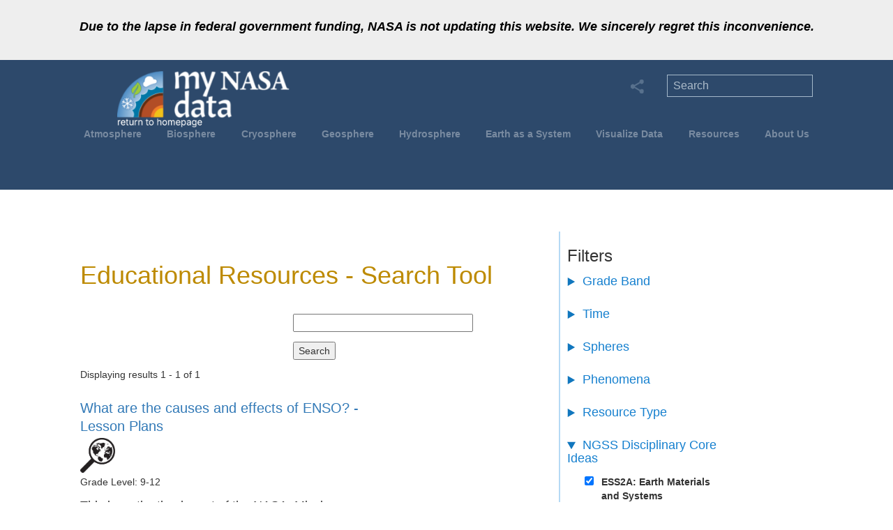

--- FILE ---
content_type: text/html; charset=UTF-8
request_url: https://mynasadata.larc.nasa.gov/search?f%5B0%5D=crosscutting_concepts%3A2&f%5B1%5D=ngss_disciplinary_core_ideas%3A30&f%5B2%5D=ngss_disciplinary_core_ideas%3A33&f%5B3%5D=ngss_science_and_engineering_practices%3A5&f%5B4%5D=ngss_science_and_engineering_practices%3A7&f%5B5%5D=supported_common_core_math%3A1209&f%5B6%5D=supported_ngss_performance_expectations%3A773&amp%3Bf%5B1%5D=filter_phenomenon%3A43&amp%3Bamp%3Bf%5B1%5D=filter_phenomenon%3A15&amp%3Bamp%3Bnode=89
body_size: 91493
content:
<!DOCTYPE html>
<meta name="viewport" content="width=device-width, initial-scale=1.0">
<html lang="en" dir="ltr" prefix="og: https://ogp.me/ns#">
  <head><script async type="text/javascript" src="https://dap.digitalgov.gov/Universal-Federated-Analytics-Min.js?agency=NASA<head>subagency=LARC" id="_fed_an_ua_tag"></script>
    <meta charset="utf-8" />
<meta name="description" content="The My NASA Data website offers a variety of opportunities to explore Earth Science phenomena of the Atmosphere, Biosphere, Cryosphere, Geosphere, and Hydrosphere using uniquely NASA related content." />
<meta name="keywords" content="NASA, Earth Science, Earth, Data, Science, Atmosphere, Biosphere, Cryosphere, Geosphere, Hydrosphere" />
<link rel="canonical" href="https://mynasadata.larc.nasa.gov/search" />
<link rel="image_src" href="/themes/mynasadata_theme/img/mnd_logo_L1.svg" />
<meta name="rating" content="general" />
<meta property="og:site_name" content="My NASA Data" />
<meta property="og:url" content="https://mynasadata.larc.nasa.gov/search" />
<meta property="og:title" content="Search Content | My NASA Data" />
<meta property="og:description" content="The My NASA Data website offers a variety of opportunities to explore Earth Science phenomena of the Atmosphere, Biosphere, Cryosphere, Geosphere, and Hydrosphere using uniquely NASA related content." />
<meta property="og:image" content="https://mynasadata.larc.nasa.gov/themes/mynasadata_theme/img/mnd_logo_L1.svg" />
<meta property="og:image:alt" content="My NASA Data Logo" />
<meta name="dcterms.title" content="Search Content | My NASA Data" />
<meta name="dcterms.creator" content="My NASA Data" />
<meta name="dcterms.subject" content="Earth Science Education" />
<meta name="dcterms.description" content="The My NASA Data website offers a variety of opportunities to explore Earth Science phenomena of the Atmosphere, Biosphere, Cryosphere, Geosphere, and Hydrosphere using uniquely NASA related content." />
<meta name="dcterms.publisher" content="My NASA Data" />
<meta name="dcterms.contributor" content="My NASA Data" />
<meta name="twitter:card" content="summary" />
<meta name="twitter:description" content="The My NASA Data website offers a variety of opportunities to explore Earth Science phenomena of the Atmosphere, Biosphere, Cryosphere, Geosphere, and Hydrosphere using uniquely NASA related content." />
<meta name="twitter:title" content="Search Content | My NASA Data" />
<meta name="twitter:image" content="https://mynasadata.larc.nasa.gov/themes/mynasadata_theme/img/mnd_logo_L1.svg" />
<meta name="twitter:image:alt" content="My NASA Data Logo" />
<script>(function(c,l,a,r,i,t,y){
    c[a]=c[a]||function(){(c[a].q=c[a].q||[]).push(arguments)};
    t=l.createElement(r);t.async=1;t.src="https://www.clarity.ms/tag/"+i;
    y=l.getElementsByTagName(r)[0];y.parentNode.insertBefore(t,y);
})(window, document, "clarity", "script", "sr8bnzedbl");
</script>
<meta name="Generator" content="Drupal 10 (https://www.drupal.org)" />
<meta name="MobileOptimized" content="width" />
<meta name="HandheldFriendly" content="true" />
<meta name="viewport" content="width=device-width, initial-scale=1.0" />
<link rel="icon" href="/themes/mynasadata_theme/favicon.ico" type="image/vnd.microsoft.icon" />

    <title>My NASA Data</title>
    <link rel="stylesheet" media="all" href="/sites/default/files/css/css_ZzR62rjGQpyUZP92LgdxM9XY2bcTUavWwNS-0CEHsCk.css?delta=0&amp;language=en&amp;theme=mynasadata_theme&amp;include=[base64]" />
<link rel="stylesheet" media="all" href="/sites/default/files/css/css__W0D6oTWLFpGSz-JMtJyAC2qXTZojIx7CslYuUd57dk.css?delta=1&amp;language=en&amp;theme=mynasadata_theme&amp;include=[base64]" />
<link rel="stylesheet" media="all" href="/sites/default/files/css/css_GE7kAidp-m9iBeh4_NJCU6GqLTMH389nWiP1EbQEahg.css?delta=2&amp;language=en&amp;theme=mynasadata_theme&amp;include=[base64]" />

    <script type="application/json" data-drupal-selector="drupal-settings-json">{"path":{"baseUrl":"\/","pathPrefix":"","currentPath":"search","currentPathIsAdmin":false,"isFront":false,"currentLanguage":"en","currentQuery":{"amp;amp;f":{"1":"filter_phenomenon:15"},"amp;amp;node":"89","amp;f":{"1":"filter_phenomenon:43"},"f":["crosscutting_concepts:2","ngss_disciplinary_core_ideas:30","ngss_disciplinary_core_ideas:33","ngss_science_and_engineering_practices:5","ngss_science_and_engineering_practices:7","supported_common_core_math:1209","supported_ngss_performance_expectations:773"]}},"pluralDelimiter":"\u0003","suppressDeprecationErrors":true,"gtag":{"tagId":"UA-127217460-1","consentMode":false,"otherIds":["G-XFZ3QH0KQ2"],"events":[],"additionalConfigInfo":[]},"ajaxPageState":{"libraries":"[base64]","theme":"mynasadata_theme","theme_token":null},"ajaxTrustedUrl":{"\/search":true},"messageBanner":{"banner_text":"\n\u003Cdiv id=\u0022message-banner\u0022 class=\u0022message-banner default--white\u0022\u003E\n  \u003Cdiv class=\u0022message-banner__content\u0022\u003E\n    \u003Cdiv class=\u0022message-banner__text\u0022\u003E\n      \u003Cp class=\u0022text-align-center\u0022\u003E\u003Cem\u003E\u003Cspan\u003E\u003Cstrong\u003EDue to the lapse in federal government funding, NASA is not updating this website. We sincerely regret this inconvenience.\u003C\/strong\u003E\u003C\/span\u003E\u003C\/em\u003E\u003C\/p\u003E\n\n    \u003C\/div\u003E\n    \u003Cdiv class=\u0022message-banner__close-button\u0022\u003E\n      \u003Cbutton type=\u0022button\u0022\u003EDismiss message\u003C\/button\u003E\n    \u003C\/div\u003E\n  \u003C\/div\u003E\n\u003C\/div\u003E\n","banner_timestamp":1759321529,"banner_show_again_minutes":0},"ckeditorAccordion":{"accordionStyle":{"collapseAll":1,"keepRowsOpen":0,"animateAccordionOpenAndClose":1,"openTabsWithHash":1,"allowHtmlInTitles":0}},"user":{"uid":0,"permissionsHash":"450ed25299a9808e4fd54987739dd38b774bf1973f8825ccbd6feca8857317f6"}}</script>
<script src="/sites/default/files/js/js_X3zJ3y0MarwtwazJqwwE7B3FWJJAziDPOCvmhxK0j9k.js?scope=header&amp;delta=0&amp;language=en&amp;theme=mynasadata_theme&amp;include=eJxdx9EKwjAMRuEX6tpHKv-aLKtrE2kjbm-vIAh6czhfOZiq28goxQZV0_S9uA1TZ6WwobDPRONxR4sfxbJzOVY7l2clYQ9iJo2zQ5K88--IG87QeU4I5xWqPNIvQ78UEwRH9p07J2m2oi3Tr1ZVXuP2Q14"></script>
<script src="/modules/contrib/google_tag/js/gtag.js?t4ue7w"></script>

     <script>
            // Minified version of isMobile included in the HTML since it's small
            // https://github.com/kaimallea/isMobile
            !function(a){var b=/iPhone/i,c=/iPod/i,d=/iPad/i,e=/(?=.*\bAndroid\b)(?=.*\bMobile\b)/i,f=/Android/i,g=/(?=.*\bAndroid\b)(?=.*\bSD4930UR\b)/i,h=/(?=.*\bAndroid\b)(?=.*\b(?:KFOT|KFTT|KFJWI|KFJWA|KFSOWI|KFTHWI|KFTHWA|KFAPWI|KFAPWA|KFARWI|KFASWI|KFSAWI|KFSAWA)\b)/i,i=/Windows Phone/i,j=/(?=.*\bWindows\b)(?=.*\bARM\b)/i,k=/BlackBerry/i,l=/BB10/i,m=/Opera Mini/i,n=/(CriOS|Chrome)(?=.*\bMobile\b)/i,o=/(?=.*\bFirefox\b)(?=.*\bMobile\b)/i,p=new RegExp("(?:Nexus 7|BNTV250|Kindle Fire|Silk|GT-P1000)","i"),q=function(a,b){return a.test(b)},r=function(a){var r=a||navigator.userAgent,s=r.split("[FBAN");if("undefined"!=typeof s[1]&&(r=s[0]),s=r.split("Twitter"),"undefined"!=typeof s[1]&&(r=s[0]),this.apple={phone:q(b,r),ipod:q(c,r),tablet:!q(b,r)&&q(d,r),device:q(b,r)||q(c,r)||q(d,r)},this.amazon={phone:q(g,r),tablet:!q(g,r)&&q(h,r),device:q(g,r)||q(h,r)},this.android={phone:q(g,r)||q(e,r),tablet:!q(g,r)&&!q(e,r)&&(q(h,r)||q(f,r)),device:q(g,r)||q(h,r)||q(e,r)||q(f,r)},this.windows={phone:q(i,r),tablet:q(j,r),device:q(i,r)||q(j,r)},this.other={blackberry:q(k,r),blackberry10:q(l,r),opera:q(m,r),firefox:q(o,r),chrome:q(n,r),device:q(k,r)||q(l,r)||q(m,r)||q(o,r)||q(n,r)},this.seven_inch=q(p,r),this.any=this.apple.device||this.android.device||this.windows.device||this.other.device||this.seven_inch,this.phone=this.apple.phone||this.android.phone||this.windows.phone,this.tablet=this.apple.tablet||this.android.tablet||this.windows.tablet,"undefined"==typeof window)return this},s=function(){var a=new r;return a.Class=r,a};"undefined"!=typeof module&&module.exports&&"undefined"==typeof window?module.exports=r:"undefined"!=typeof module&&module.exports&&"undefined"!=typeof window?module.exports=s():"function"==typeof define&&define.amd?define("isMobile",[],a.isMobile=s()):a.isMobile=s()}(this);
      </script>
      <!-- GA4 Global site tag (gtag.js) - Google Analytics added 06/23/2022 SG -->
      <script async src="https://www.googletagmanager.com/gtag/js?id=G-XFZ3QH0KQ2"></script>
      <script>
        window.dataLayer = window.dataLayer || [];
        function gtag(){dataLayer.push(arguments);}
        gtag('js', new Date());

        gtag('config', 'G-XFZ3QH0KQ2');
      </script>

<!--
<script async src="https://www.googletagmanager.com/gtag/js?id=UA-127217460-1"></script>
<script>
  window.dataLayer = window.dataLayer || [];
  function gtag(){dataLayer.push(arguments);}
  gtag('js', new Date());

  gtag('config', 'UA-127217460-1');
</script>
-->	 
<script src="https://apis.google.com/js/platform.js" async defer></script>

      <!-- Latest compiled and minified Bootstrap CSS -->
        <link rel="stylesheet" href="https://maxcdn.bootstrapcdn.com/bootstrap/3.3.7/css/bootstrap.min.css">
        <link rel="stylesheet" href="https://cdnjs.cloudflare.com/ajax/libs/font-awesome/4.7.0/css/font-awesome.min.css">
        <link rel="manifest" href="site.webmanifest">
        <link rel="apple-touch-icon" href="icon.png">
<script type="text/javascript">
    (function(c,l,a,r,i,t,y){
        c[a]=c[a]||function(){(c[a].q=c[a].q||[]).push(arguments)};
        t=l.createElement(r);t.async=1;t.src="https://www.clarity.ms/tag/"+i;
        y=l.getElementsByTagName(r)[0];y.parentNode.insertBefore(t,y);
    })(window, document, "clarity", "script", "sr8bnzedbl");
</script>
  </head>
  <body class="path-search">
        <a href="#main-content" class="visually-hidden focusable skip-link">
      Skip to main content
    </a>
    
      <div class="dialog-off-canvas-main-canvas" data-off-canvas-main-canvas>
    <div class="mnd-site-wrapper">
  <div class="mnd-banner-wrapper">
    
    <div class="mnd-banner-container">
       <div class="region region-header">
    <div id="block-mynasadata-theme-branding" class="block block-system block-system-branding-block">
  
    
        
    <a href="/" title="Home" rel="home" class="site-logo">
          <div class="mnd-logo-container">
  		<img src="/sites/default/files/mnd_logo10.png" alt="Home" />
    </div>
        </a>
  </div>
<nav role="navigation" aria-labelledby="block-mynasadata-theme-main-menu-menu" id="block-mynasadata-theme-main-menu" class="block block-menu navigation menu--main">
            
  <h2 class="visually-hidden" id="block-mynasadata-theme-main-menu-menu">Main navigation</h2>
  

        

<div class="menu-container">
  
              <div class="mnd-horiz-nav">
                <ul>
                        <li class="mnd-nav-btn mnd-horiz-nav-elem" >
        <a href="/basic-page/about-atmosphere-background-information" data-drupal-link-system-path="node/6">Atmosphere</a>
                        <div class = "mnd-submenu">
        
                                                                                                                                                                                                            
                    <ul>
                      <li class="mnd-subnav-prominent">
              <a href="/basic-page/about-atmosphere-background-information" data-drupal-link-system-path="node/6">About The Atmosphere</a>
            </li>
                      <li class="mnd-subnav-prominent">
              <span>Phenomena:</span>
            </li>
                      <li class="mnd-subnav-prominent">
              <a href="/phenomenon/air-quality" data-drupal-link-system-path="phenomenon/air-quality">Air Quality</a>
            </li>
                      <li class="mnd-subnav-prominent">
              <a href="/phenomenon/changing-air-temperatures" data-drupal-link-system-path="phenomenon/changing-air-temperatures">Air Temperatures</a>
            </li>
                      <li class="mnd-subnav-prominent">
              <a href="/phenomenon/hurricane-dynamics" data-drupal-link-system-path="phenomenon/hurricane-dynamics">Hurricane Dynamics</a>
            </li>
                      <li class="mnd-subnav-prominent">
              <a href="/phenomenon/creation-of-urban-heat-islands" data-drupal-link-system-path="phenomenon/creation-of-urban-heat-islands">Urban Heat Islands</a>
            </li>
                  </ul>
        <ul>
                      <li>
              <a href="/all-atmosphere-maps-and-data" data-drupal-link-system-path="all-atmosphere-maps-and-data">Mini Lessons/Activities</a>
            </li>
                      <li>
              <a href="/all-atmosphere-interactives" title="All Atmosphere Interactive Models" data-drupal-link-system-path="all-atmosphere-interactives">Interactives</a>
            </li>
                      <li>
              <a href="/all-atmosphere-lesson-plans" data-drupal-link-system-path="all-atmosphere-lesson-plans">Lesson Plans</a>
            </li>
                      <li>
              <a href="/all-atmosphere-esde-collections" data-drupal-link-system-path="all-atmosphere-esde-collections">Data Resources</a>
            </li>
                      <li>
              <a href="/atmosphere/globe-connections" data-drupal-link-system-path="atmosphere/globe-connections">GLOBE Connections</a>
            </li>
                      <li>
              <a href="/atmosphere/stem-career-connections" data-drupal-link-system-path="atmosphere/stem-career-connections">STEM Career Connections</a>
            </li>
                  </ul>
            
    
  </div>
    
                </li>
                        <li class="mnd-nav-btn mnd-horiz-nav-elem" >
        <a href="/basic-page/about-biosphere" data-drupal-link-system-path="node/18">Biosphere</a>
                        <div class = "mnd-submenu">
        
                                                                                                                                                                                              
                    <ul>
                      <li class="mnd-subnav-prominent">
              <a href="/basic-page/about-biosphere" data-drupal-link-system-path="node/18">About The Biosphere</a>
            </li>
                      <li class="mnd-subnav-prominent">
              <span>Phenomena:</span>
            </li>
                      <li class="mnd-subnav-prominent">
              <a href="/phenomenon/deforestation" data-drupal-link-system-path="phenomenon/deforestation">Deforestation</a>
            </li>
                      <li class="mnd-subnav-prominent">
              <a href="/phenomenon/phytoplankton" data-drupal-link-system-path="phenomenon/phytoplankton">Phytoplankton Distribution</a>
            </li>
                      <li class="mnd-subnav-prominent">
              <a href="/phenomenon/plant-growth-patterns" data-drupal-link-system-path="phenomenon/plant-growth-patterns">Plant Growth Patterns</a>
            </li>
                  </ul>
        <ul>
                      <li>
              <a href="/all-biosphere-maps-and-data" data-drupal-link-system-path="all-biosphere-maps-and-data">Mini Lessons/Activities</a>
            </li>
                      <li>
              <a href="/all-biosphere-interactives" title="All Biosphere Interactives" data-drupal-link-system-path="all-biosphere-interactives">Interactives</a>
            </li>
                      <li>
              <a href="/all-biosphere-lesson-plans" data-drupal-link-system-path="all-biosphere-lesson-plans">Lesson Plans</a>
            </li>
                      <li>
              <a href="/all-biosphere-esde-collections" data-drupal-link-system-path="all-biosphere-esde-collections">Data Resources</a>
            </li>
                      <li>
              <a href="/biosphere/globe-connections" data-drupal-link-system-path="biosphere/globe-connections">GLOBE Connections</a>
            </li>
                      <li>
              <a href="/biosphere/stem-career-connections" data-drupal-link-system-path="biosphere/stem-career-connections">STEM Career Connections</a>
            </li>
                  </ul>
            
    
  </div>
    
                </li>
                        <li class="mnd-nav-btn mnd-horiz-nav-elem" >
        <a href="/basic-page/about-cryosphere" data-drupal-link-system-path="node/25">Cryosphere</a>
                        <div class = "mnd-submenu">
        
                                                                                                                                                                                              
                    <ul>
                      <li class="mnd-subnav-prominent">
              <a href="/basic-page/about-cryosphere" data-drupal-link-system-path="node/25">About The Cryosphere</a>
            </li>
                      <li class="mnd-subnav-prominent">
              <span>Phenomena:</span>
            </li>
                      <li class="mnd-subnav-prominent">
              <a href="/phenomenon/changing-albedo-values" data-drupal-link-system-path="phenomenon/changing-albedo-values">Albedo Values</a>
            </li>
                      <li class="mnd-subnav-prominent">
              <a href="/phenomenon/sea-and-land-ice-melt" data-drupal-link-system-path="phenomenon/sea-and-land-ice-melt">Sea and Land Ice Melt</a>
            </li>
                      <li class="mnd-subnav-prominent">
              <a href="/phenomenon/changes-in-snow-and-ice-extent" data-drupal-link-system-path="phenomenon/changes-in-snow-and-ice-extent">Snow and Ice Extent</a>
            </li>
                  </ul>
        <ul>
                      <li>
              <a href="/all-cryosphere-maps-and-data" data-drupal-link-system-path="all-cryosphere-maps-and-data">Mini Lessons/Activities</a>
            </li>
                      <li>
              <a href="/all-cryosphere-interactives" title="All Cryosphere Interactives" data-drupal-link-system-path="all-cryosphere-interactives">Interactives</a>
            </li>
                      <li>
              <a href="/all-cryosphere-lesson-plans" data-drupal-link-system-path="all-cryosphere-lesson-plans">Lesson Plans</a>
            </li>
                      <li>
              <a href="/all-cryosphere-esde-collections" data-drupal-link-system-path="all-cryosphere-esde-collections">Data Resources</a>
            </li>
                      <li>
              <a href="/cryosphere/globe-connections" data-drupal-link-system-path="cryosphere/globe-connections">GLOBE Connections</a>
            </li>
                      <li>
              <a href="/cryosphere/stem-career-connections" data-drupal-link-system-path="cryosphere/stem-career-connections">STEM Career Connections</a>
            </li>
                  </ul>
            
    
  </div>
    
                </li>
                        <li class="mnd-nav-btn mnd-horiz-nav-elem" >
        <a href="/basic-page/about-geosphere" data-drupal-link-system-path="node/50">Geosphere</a>
                        <div class = "mnd-submenu">
        
                                                                                                                                                                                              
                    <ul>
                      <li class="mnd-subnav-prominent">
              <a href="/basic-page/about-geosphere" data-drupal-link-system-path="node/50">About The Geosphere</a>
            </li>
                      <li class="mnd-subnav-prominent">
              <span>Phenomena:</span>
            </li>
                      <li class="mnd-subnav-prominent">
              <a href="/phenomenon/changes-in-land-surface" data-drupal-link-system-path="phenomenon/changes-in-land-surface">Land Use and Land Cover Change</a>
            </li>
                      <li class="mnd-subnav-prominent">
              <a href="/phenomenon/soil-moisture" data-drupal-link-system-path="phenomenon/soil-moisture">Soil Moisture</a>
            </li>
                      <li class="mnd-subnav-prominent">
              <a href="/phenomenon/volcanic-eruptions" data-drupal-link-system-path="phenomenon/volcanic-eruptions">Volcanic Eruptions</a>
            </li>
                  </ul>
        <ul>
                      <li>
              <a href="/all-geosphere-maps-and-data" data-drupal-link-system-path="all-geosphere-maps-and-data">Mini Lessons/Activities</a>
            </li>
                      <li>
              <a href="/all-geosphere-interactives" title="All Geosphere Interactives" data-drupal-link-system-path="all-geosphere-interactives">Interactives</a>
            </li>
                      <li>
              <a href="/all-geosphere-lesson-plans" data-drupal-link-system-path="all-geosphere-lesson-plans">Lesson Plans</a>
            </li>
                      <li>
              <a href="/all-geosphere-esde-collections" data-drupal-link-system-path="all-geosphere-esde-collections">Data Resources</a>
            </li>
                      <li>
              <a href="/geosphere/globe-connections" data-drupal-link-system-path="geosphere/globe-connections">GLOBE Connections</a>
            </li>
                      <li>
              <a href="/geosphere/stem-career-connections" data-drupal-link-system-path="geosphere/stem-career-connections">STEM Career Connections</a>
            </li>
                  </ul>
            
    
  </div>
    
                </li>
                        <li class="mnd-nav-btn mnd-horiz-nav-elem" >
        <a href="/basic-page/about-hydrosphere" data-drupal-link-system-path="node/49">Hydrosphere</a>
                        <div class = "mnd-submenu">
        
                                                                                                                                                                                                                          
                    <ul>
                      <li class="mnd-subnav-prominent">
              <a href="/basic-page/about-hydrosphere" data-drupal-link-system-path="node/49">About The Hydrosphere</a>
            </li>
                      <li class="mnd-subnav-prominent">
              <span>Phenomena:</span>
            </li>
                      <li class="mnd-subnav-prominent">
              <a href="/phenomenon/el-nino-southern-oscillation" data-drupal-link-system-path="phenomenon/el-nino-southern-oscillation">El Niño Southern Oscillation</a>
            </li>
                      <li class="mnd-subnav-prominent">
              <a href="/phenomenon/hurricane-dynamics" data-drupal-link-system-path="phenomenon/hurricane-dynamics">Hurricane Dynamics</a>
            </li>
                      <li class="mnd-subnav-prominent">
              <a href="/phenomenon/ocean-circulation-patterns" data-drupal-link-system-path="phenomenon/ocean-circulation-patterns">Ocean Circulation Patterns</a>
            </li>
                      <li class="mnd-subnav-prominent">
              <a href="/phenomenon/sea-level-rise" data-drupal-link-system-path="phenomenon/sea-level-rise">Sea Level Rise</a>
            </li>
                      <li class="mnd-subnav-prominent">
              <a href="/phenomenon/soil-moisture" data-drupal-link-system-path="phenomenon/soil-moisture">Soil Moisture</a>
            </li>
                  </ul>
        <ul>
                      <li>
              <a href="/all-hydrosphere-maps-and-data" data-drupal-link-system-path="all-hydrosphere-maps-and-data">Mini Lessons/Activities</a>
            </li>
                      <li>
              <a href="/all-hydrosphere-interactives" title="All Hydrosphere Interactives" data-drupal-link-system-path="all-hydrosphere-interactives">Interactives</a>
            </li>
                      <li>
              <a href="/all-hydrosphere-lesson-plans" data-drupal-link-system-path="all-hydrosphere-lesson-plans">Lesson Plans</a>
            </li>
                      <li>
              <a href="/all-hydrosphere-esde-collections" data-drupal-link-system-path="all-hydrosphere-esde-collections">Data Resources</a>
            </li>
                      <li>
              <a href="/hydrosphere/globe-connections" data-drupal-link-system-path="hydrosphere/globe-connections">GLOBE Connections</a>
            </li>
                      <li>
              <a href="/hydrosphere/stem-career-connections" data-drupal-link-system-path="hydrosphere/stem-career-connections">STEM Career Connections</a>
            </li>
                  </ul>
            
    
  </div>
    
                </li>
                        <li class="mnd-nav-btn mnd-horiz-nav-elem" >
        <a href="/basic-page/about-earth-system-background-information" data-drupal-link-system-path="node/56">Earth as a System</a>
                        <div class = "mnd-submenu">
        
                                                                                                                                                                                                                                                                                  
                    <ul>
                      <li class="mnd-subnav-prominent">
              <a href="/basic-page/about-earth-system-background-information" data-drupal-link-system-path="node/56">About The Earth as a System</a>
            </li>
                      <li class="mnd-subnav-prominent">
              <span>Phenomena:</span>
            </li>
                      <li class="mnd-subnav-prominent">
              <a href="/phenomenon/earth-energy-budget" data-drupal-link-system-path="phenomenon/earth-energy-budget">Earth&#039;s Energy Budget</a>
            </li>
                      <li class="mnd-subnav-prominent">
              <a href="/phenomenon/energy-and-matter" data-drupal-link-system-path="phenomenon/energy-and-matter">Energy and Matter Cycles</a>
            </li>
                      <li class="mnd-subnav-prominent">
              <a href="/phenomenon/scale-quantity-and-proportion" data-drupal-link-system-path="phenomenon/scale-quantity-and-proportion">Scale, Proportion, and Quantity</a>
            </li>
                      <li class="mnd-subnav-prominent">
              <a href="/phenomenon/solar-eclipse" data-drupal-link-system-path="phenomenon/solar-eclipse">Solar Eclipse</a>
            </li>
                      <li class="mnd-subnav-prominent">
              <a href="/phenomenon/space-weather" title="New!" data-drupal-link-system-path="phenomenon/space-weather">Space Weather - New!</a>
            </li>
                      <li class="mnd-subnav-prominent">
              <a href="/phenomenon/systems-and-systems-models" data-drupal-link-system-path="phenomenon/systems-and-systems-models">Systems and System Models</a>
            </li>
                  </ul>
        <ul>
                      <li>
              <a href="/all-earthsystem-maps-and-data" data-drupal-link-system-path="all-earthsystem-maps-and-data">Mini Lessons/Activities</a>
            </li>
                      <li>
              <a href="/all-earthsystem-interactives" title="All Earth as a System Interactives" data-drupal-link-system-path="all-earthsystem-interactives">Interactives</a>
            </li>
                      <li>
              <a href="/all-earthsystem-lesson-plans" data-drupal-link-system-path="all-earthsystem-lesson-plans">Lesson Plans</a>
            </li>
                      <li>
              <a href="/basic-page/story-map-collections">StoryMap Collections</a>
            </li>
                      <li>
              <a href="/all-earthsystem-esde-collections" data-drupal-link-system-path="all-earthsystem-esde-collections">Data Resources</a>
            </li>
                      <li>
              <a href="/basic-page/earth-system-interactions-background-information" data-drupal-link-system-path="node/235">Earth System Interactions</a>
            </li>
                      <li>
              <a href="/basic-page/earth-system-poster-activities">Analyzing Earth System Satellite Images</a>
            </li>
                      <li>
              <a href="/earthsystem/globe-connections" data-drupal-link-system-path="earthsystem/globe-connections">GLOBE Connections</a>
            </li>
                      <li>
              <a href="/earthsystem/stem-career-connections" data-drupal-link-system-path="earthsystem/stem-career-connections">STEM Career Connections</a>
            </li>
                  </ul>
            
    
  </div>
    
                </li>
                        <li class="mnd-nav-btn mnd-horiz-nav-elem" >
        <a href="/basic-page/earth-system-data-explorer" target="_blank" data-drupal-link-system-path="node/1119">Visualize Data</a>
                        <div class = "mnd-submenu">
        
                                                                                                                                                
                            <ul>
                      <li class="mnd-subnav-prominent">
              <a href="https://larc-mynasadata-2df7cce0.projects.earthengine.app/view/earth-system-data-explorer" target="_blank">Earth System Data Explorer </a>
            </li>
                      <li class="mnd-subnav-prominent">
              <a href="/all-earthsystem-esde-collections" data-drupal-link-system-path="all-earthsystem-esde-collections">All Data Resources</a>
            </li>
                      <li class="mnd-subnav-prominent">
              <a href="/basic-page/5e-earth-system-storymap-collection-lesson-plans" data-drupal-link-system-path="node/589">StoryMap Collection</a>
            </li>
                      <li class="mnd-subnav-prominent">
              <a href="/basic-page/tutorials-using-earth-system-data-explorer" data-drupal-link-system-path="node/205">Tutorials</a>
            </li>
                  </ul>
        <ul>
                      <li>
              <a href="/basic-page/locating-data-imagery-student-investigations" data-drupal-link-system-path="node/272">Locating Data &amp; Imagery for Student Investigations</a>
            </li>
                      <li>
              <a href="/basic-page/opening-datasets-mnd-data-visualization-tool-excel" data-drupal-link-system-path="node/176">Opening Datasets from MND Data Visualization Tool in Excel</a>
            </li>
                      <li>
              <a href="/basic-page/data-volume-units" data-drupal-link-system-path="node/273">Data Volume Units</a>
            </li>
                      <li>
              <a href="/basic-page/guide-using-nasa-worldview-classroom" data-drupal-link-system-path="node/294">Guide to Using NASA Worldview in the Classroom</a>
            </li>
                      <li>
              <a href="/basic-page/using-nasa-earth-observations-neo-10-easy-steps" data-drupal-link-system-path="node/288">Using NASA Earth Observations (NEO) in 10 Easy Steps</a>
            </li>
                  </ul>
      
    
  </div>
    
                </li>
                        <li class="mnd-nav-btn mnd-horiz-nav-elem" >
        <a href="/data-literacy-cubes-graphs-maps-and-data-tables" data-drupal-link-system-path="node/691">Resources</a>
                        <div class = "mnd-submenu">
        
                                                                                                                                                                                                                                    
                            <ul>
                      <li class="mnd-subnav-prominent">
              <a href="/data-literacy-cubes-graphs-maps-and-data-tables" data-drupal-link-system-path="node/691">Data Literacy Cube Guide</a>
            </li>
                      <li class="mnd-subnav-prominent">
              <a href="/basic-page/earth-systems-graphic-organizer" data-drupal-link-system-path="node/291">Earth Systems Graphic Organizer</a>
            </li>
                      <li class="mnd-subnav-prominent">
              <a href="/lesson-plans/flipbooks-earth-system-variables" data-drupal-link-system-path="node/228">Flipbooks</a>
            </li>
                      <li class="mnd-subnav-prominent">
              <a href="/basic-page/iceberg-diagram-systems-thinking-tool" data-drupal-link-system-path="node/681">Iceberg Diagram: A Systems Thinking Tool</a>
            </li>
                      <li class="mnd-subnav-prominent">
              <a href="/basic-page/instructional-strategies-earth-science-classroom" data-drupal-link-system-path="node/646">Instructional Strategies for the Earth Science Classroom</a>
            </li>
                      <li class="mnd-subnav-prominent">
              <a href="/basic-page/story-map-collections">StoryMap Collections</a>
            </li>
                      <li class="mnd-subnav-prominent">
              <a href="/basic-page/virtual-backgrounds-educators" data-drupal-link-system-path="node/680">Virtual Backgrounds for Educators</a>
            </li>
                  </ul>
        <ul>
                      <li>
              <a href="/all-atmosphere-maps-and-data" data-drupal-link-system-path="all-atmosphere-maps-and-data">All Mini Lessons/Activities</a>
            </li>
                      <li>
              <a href="https://mynasadata.larc.nasa.gov/all-atmosphere-interactives">All Interactives</a>
            </li>
                      <li>
              <a href="/all-atmosphere-lesson-plans" data-drupal-link-system-path="all-atmosphere-lesson-plans">All Lesson Plans</a>
            </li>
                      <li>
              <a href="/all-atmosphere-esde-collections" data-drupal-link-system-path="all-atmosphere-esde-collections">All Data Resources</a>
            </li>
                      <li>
              <a href="/all-atmosphere-globe-connection" data-drupal-link-system-path="all-atmosphere-globe-connection">All GLOBE Connections</a>
            </li>
                      <li>
              <a href="/all-atmosphere-stem-career-connections" data-drupal-link-system-path="all-atmosphere-stem-career-connections">All STEM Career Connections </a>
            </li>
                      <li>
              <a href="/basic-page/archived-lessons-plans" data-drupal-link-system-path="node/276">Archived Lessons</a>
            </li>
                      <li>
              <a href="/basic-page/other-related-nasa-resources" data-drupal-link-system-path="node/229">Other NASA Resources</a>
            </li>
                  </ul>
      
    
  </div>
    
                </li>
                        <li class="mnd-nav-btn mnd-horiz-nav-elem" >
        <a href="/about-mnd" data-drupal-link-system-path="node/140">About Us</a>
                        <div class = "mnd-submenu">
        
                                                            
                    <ul>
                  <li class="mnd-subnav-prominent">
            <a href="/about-mnd" data-drupal-link-system-path="node/140">About My NASA Data</a>
          </li>
                  <li class="mnd-subnav-prominent">
            <a href="/basic-page/meet-our-partners" data-drupal-link-system-path="node/224">Meet Our Partners</a>
          </li>
                  <li class="mnd-subnav-prominent">
            <a href="/contact-us" data-drupal-link-system-path="node/143">Contact Us</a>
          </li>
                </ul>
            
    
  </div>
    
                </li>
               </ul>
    
  </div>
    
  
  <div class="mobile-banner">
    <div id="globe-white-out"></div>
    <div class="banner-menu" id="mobile-icon-button"> 
        <a data-toggle="collapse" data-target="#mobile-menus" id="mainmenu" class="btn btn-navbar" aria-expanded="true"> 
            <div id="mobile-nav-icon" class="close"><span></span><span></span><span></span></div> 
        </a>
    </div>

    <div id="mobile-menus" class="menus navbar collapse" style="height: 0px;" aria-expanded="false">
        <div class="navbar-inner"> 
            <div class="container-fluid">
              <!-- User menu -->  
                            
              <!-- usernav - END --> 
              <!-- Navigation Menu --> 
               <div id="nav" class="unselectable"> <a href="#">Main Menu</a> </div> 

               <div class="mainnav accordion" id="accordion2">
                 <div class="mobile-nav"> 
                    <div class="mobile-nav-lvl1"> <a href="/basic-page/about-atmosphere"><span>Atmosphere</span></a> </div> 
                    <div class="accordion-group mobile-nav-secondlvl"> 
                      <div class="accordion-heading"> 
                        <a href="#subnav1263" class="accordion-toggle" title="atmosphere mobile submenu" data-toggle="collapse" data-parent="#accordion2"><i class="fa fa-chevron-left"></i></a> 
                      </div> 
                      <div id="subnav1263" class="accordion-body collapse"> 
                        <div class="accordion-inner"> 
                          <div class="mobile-subnav-link"> <a href="/basic-page/about-atmosphere">About The Atmosphere</a> </div> 
                          <div class="mobile-subnav-link"> <h6>Phenomena:</h6> </div>
			  <div class="mobile-subnav-link"> <a href="/phenomenon/air-quality">Air Quality</a> </div>
                          <div class="mobile-subnav-link"> <a href="/phenomenon/changing-air-temperatures">Air Temperatures</a> </div> 
                          <div class="mobile-subnav-link"> <a href="/phenomenon/hurricane-dynamics">Hurricane Dynamics</a> </div> 
                          <div class="mobile-subnav-link"> <a href="/phenomenon/creation-of-urban-heat-islands">Urban Heat Islands</a> </div>
                          <div class="mobile-subnav-link"> <a href="/all-atmosphere-maps-and-data">Mini Lessons</a> </div>
                          <div class="mobile-subnav-link"> <a href="/all-atmosphere-interactives">Interactives</a> </div>
                          <div class="mobile-subnav-link"> <a href="/all-atmosphere-lesson-plans">Lesson Plans</a> </div>
                          <div class="mobile-subnav-link"> <a href="/all-atmosphere-esde-collections">Data Resources</a> </div>
                          <div class="mobile-subnav-link"> <a href="/atmosphere/globe-connections">GLOBE Connections</a> </div>  
                          <div class="mobile-subnav-link"> <a href="/atmosphere/stem-career-connections">STEM Career Connections</a> </div>
                          <div class="mobile-subnav-link"> <a href="/all-atmosphere-scientifically-interesting-stories">Scientifically-Interesting Stories</a> </div>
                        </div> 
                      </div> 
                    </div> 
                  </div> 
                  <!-- mobile-nav - END --> 
                  <div class="mobile-nav"> 
                    <div class="mobile-nav-lvl1"> 
                      <a href="/basic-page/about-biosphere"><span>Biosphere</span></a> 
                    </div> 
                    <div class="accordion-group mobile-nav-secondlvl"> 
                      <div class="accordion-heading"> 
                        <a href="#subnav1280" class="accordion-toggle" data-toggle="collapse" title="biosphere mobile submenu"data-parent="#accordion2"><i class="fa fa-chevron-left"></i>
                        </a> 
                      </div> 
                      <div id="subnav1280" class="accordion-body collapse"> 
                        <div class="accordion-inner"> 
                          <div class="mobile-subnav-link"> <a href="/basic-page/about-biosphere">About The Biosphere</a> </div>
			  <div class="mobile-subnav-link"> <span>Phenomena:</span> </div> 
                          <div class="mobile-subnav-link"> <a href="/phenomenon/deforestation">Deforestation</a> </div> 
                          <div class="mobile-subnav-link"> <a href="/phenomenon/plant-growth-patterns">Plant Growth Patterns</a> </div> 
                          <div class="mobile-subnav-link"> <a href="/phenomenon/phytoplankton">Phytoplankton Distribution</a> </div>
                          <div class="mobile-subnav-link"> <a href="/all-biosphere-maps-and-data">Mini Lessons</a> </div>
                          <div class="mobile-subnav-link"> <a href="/all-biosphere-interactives">Interactives</a> </div>
                          <div class="mobile-subnav-link"> <a href="/all-biosphere-lesson-plans">Lesson Plans</a> </div>
                          <div class="mobile-subnav-link"> <a href="/all-biosphere-esde-collections">Data Resources</a> </div> 
                          <div class="mobile-subnav-link"> <a href="/biosphere/globe-connections">GLOBE Connections</a> </div>
                          <div class="mobile-subnav-link"> <a href="/biosphere/stem-career-connections">STEM Career Connections</a> </div>
                          <div class="mobile-subnav-link"> <a href="/all-biosphere-scientifically-interesting-stories">Scientifically-Interesting Stories</a> </div>
                        </div> 
                      </div> 
                    </div> 
                  </div> 
                  <!-- mobile-nav - END --> 
                  <div class="mobile-nav"> 
                    <div class="mobile-nav-lvl1"> <a href="/basic-page/about-cryosphere"><span>Cryosphere</span></a> </div> 
                    <div class="accordion-group mobile-nav-secondlvl"> 
                      <div class="accordion-heading"> 
                        <a href="#subnav1287" class="accordion-toggle" data-toggle="collapse" title="cryosphere mobile submenu" data-parent="#accordion2"><i class="fa fa-chevron-left"></i></a> 
                      </div> 
                      <div id="subnav1287" class="accordion-body collapse">
                        <div class="accordion-inner"> 
                          <div class="mobile-subnav-link"> <a href="/basic-page/about-cryosphere">About The Cryosphere</a> </div>
			  <div class="mobile-subnav-link"> <h6>Phenomena:</h6> </div> 
                          <div class="mobile-subnav-link"> <a href="/phenomenon/changes-in-snow-and-ice-extent">Snow and Ice Extent</a> </div> 
                          <div class="mobile-subnav-link"> <a href="/phenomenon/sea-and-land-ice-melt">Sea and Land Ice Melt</a> </div> 
                          <div class="mobile-subnav-link"> <a href="/phenomenon/changing-albedo-values">Albedo Values</a> </div>
                          <div class="mobile-subnav-link"> <a href="/all-cryosphere-maps-and-data">Mini Lessons</a> </div>
                          <div class="mobile-subnav-link"> <a href="/all-cryosphere-interactives">Interactives</a> </div>
                          <div class="mobile-subnav-link"> <a href="/all-cryosphere-lesson-plans">Lesson Plans</a> </div>
                          <div class="mobile-subnav-link"> <a href="/all-cryosphere-esde-collections">Data Resources</a> </div>  
                          <div class="mobile-subnav-link"> <a href="/cryosphere/globe-connections">GLOBE Connections</a> </div>
                          <div class="mobile-subnav-link"> <a href="/cryosphere/stem-career-connections">STEM Career Connections</a> </div>
                          <div class="mobile-subnav-link"> <a href="/all-cryosphere-scientifically-interesting-stories">Scientifically-Interesting Stories</a> </div> 
                        </div> 
                      </div> 
                    </div> 
                  </div> 
                  <!-- mobile-nav - END --> 
                  <div class="mobile-nav"> 
                    <div class="mobile-nav-lvl1"> <a href="/basic-page/about-geosphere"><span>Geosphere</span></a> </div> 
                    <div class="accordion-group mobile-nav-secondlvl"> 
                      <div class="accordion-heading"> 
                        <a href="#subnav1296" class="accordion-toggle" data-toggle="collapse" data-parent="#accordion2"><i class="fa fa-chevron-left"></i></a> 
                      </div> 
                      <div id="subnav1296" class="accordion-body collapse"> 
                        <div class="accordion-inner"> 
                            <div class="mobile-subnav-link"> <a href="/basic-page/about-geosphere">About The Geosphere</a> </div>
			    <div class="mobile-subnav-link"> <h6>Phenomena:</h6> </div> 
                            <div class="mobile-subnav-link"> <a href="/phenomenon/changes-in-land-surface">Land Use and Land Cover Change</a> </div> 
                            <div class="mobile-subnav-link"> <a href="/phenomenon/soil-moisture">Soil Moisture</a> </div> 
                            <div class="mobile-subnav-link"> <a href="/phenomenon/volcanic-eruptions">Volcanic Eruptions</a> </div>
                            <div class="mobile-subnav-link"> <a href="/all-geosphere-maps-and-data">Mini Lessons</a> </div>
                            <div class="mobile-subnav-link"> <a href="/all-geosphere-interactives">Interactives</a> </div>
                            <div class="mobile-subnav-link"> <a href="/all-geosphere-lesson-plans">Lesson Plans</a> </div>
                            <div class="mobile-subnav-link"> <a href="/all-geosphere-esde-collections">Data Resources</a> </div>
                            <div class="mobile-subnav-link"> <a href="/geosphere/globe-connections">GLOBE Connections</a> </div>
                            <div class="mobile-subnav-link"> <a href="/geosphere/stem-career-connections">STEM Career Connections</a> </div>
                            <div class="mobile-subnav-link"> <a href="/all-geosphere-scientifically-interesting-stories">Scientifically-Interesting Stories</a> </div>
                        </div> 
                      </div> 
                    </div> 
                  </div> 
                  <!-- mobile-nav - END --> 
                  <div class="mobile-nav"> 
                    <div class="mobile-nav-lvl1"> <a href="/basic-page/about-hydrosphere"><span>Hydrosphere</span></a> </div> 
                    <div class="accordion-group mobile-nav-secondlvl"> 
                        <div class="accordion-heading"> 
                            <a href="#subnav1297" class="accordion-toggle" data-toggle="collapse" title="hydrosphere mobile submenu" data-parent="#accordion2"><i class="fa fa-chevron-left"></i></a> 
                        </div> 
                        <div id="subnav1297" class="accordion-body collapse"> 
                            <div class="accordion-inner"> 
                                <div class="mobile-subnav-link"> <a href="/basic-page/about-hydrosphere">About The Hydrosphere</a> </div> 
                                <div class="mobile-subnav-link"> <h6>Phenomena:</h6> </div>
				<div class="mobile-subnav-link"> <a href="/phenomenon/sea-level-rise">Sea Level Rise</a> </div> 
                                <div class="mobile-subnav-link"> <a href="/phenomenon/hurricane-dynamics">Hurricane Dynamics</a> </div> 
                                <div class="mobile-subnav-link"> <a href="/phenomenon/soil-moisture">Soil Moisture</a> </div> 
                                <div class="mobile-subnav-link"> <a href="/phenomenon/ocean-circulation-patterns">Ocean Circulation Patterns</a> </div> 
                                <div class="mobile-subnav-link"> <a href="/phenomenon/el-nino-southern-oscillation">El Nino Southern Oscillation</a> </div>
                                <div class="mobile-subnav-link"> <a href="/all-hydrosphere-maps-and-data">Mini Lessons</a> </div>
                                <div class="mobile-subnav-link"> <a href="/all-hydrosphere-interactives">Interactives</a> </div>
                                <div class="mobile-subnav-link"> <a href="/all-hydrosphere-lesson-plans">Lesson Plans</a> </div>
                                <div class="mobile-subnav-link"> <a href="/all-hydrosphere-esde-collections">Data Resources</a> </div>
                                <div class="mobile-subnav-link"> <a href="/hydrosphere/globe-connections">GLOBE Connections</a> </div> 
                                <div class="mobile-subnav-link"> <a href="/hydrosphere/stem-career-connections">STEM Career Connections</a> </div>
                                <div class="mobile-subnav-link"> <a href="/all-hydrosphere-scientifically-interesting-stories">Scientifically-Interesting Stories</a> </div>
                            </div> 
                        </div> 
                    </div> 
                  </div> 
                  <!-- mobile-nav - END --> 
                  <div class="mobile-nav"> 
                      <div class="mobile-nav-lvl1"> <a href="/basic-page/about-earth-system"><span>Earth as a System</span></a> </div> 
                      <div class="accordion-group mobile-nav-secondlvl"> 
                          <div class="accordion-heading"> 
                              <a href="#subnav1298" class="accordion-toggle" data-toggle="collapse" title="earth system mobile submenu" data-parent="#accordion2"><i class="fa fa-chevron-left"></i></a> 
                          </div> 
                          <div id="subnav1298" class="accordion-body collapse"> 
                              <div class="accordion-inner"> 
                                  <div class="mobile-subnav-link"> <a href="/basic-page/about-earth-system">About The Earth as a System</a> </div>
                                  <div class="mobile-subnav-link"> <h6>Phenomena:</h6> </div>
				  <div class="mobile-subnav-link"> <a href="/phenomenon/earth-energy-budget">Earth's Energy Budget</a> </div>
                                  <div class="mobile-subnav-link"> <a href="/phenomenon/energy-and-matter">Matter and Energy Cycles</a> </div> 
                                  <div class="mobile-subnav-link"> <a href="/phenomenon/solar-eclipse">Solar Eclipse</a> </div> 
                                  <div class="mobile-subnav-link"> <a href="/phenomenon/systems-and-systems-models">Systems and Systems Models</a> </div> 
                                  <div class="mobile-subnav-link"> <a href="/phenomenon/scale-quantity-and-proportion">Scale, Proportion and Quantity</a> </div>
                                  <div class="mobile-subnav-link"> <a href="/phenomenon/space-weather">Space Weather</a> </div>      
                         	  <div class="mobile-subnav-link"> <a href="/all-earthsystem-maps-and-data">Mini Lessons</a> </div>
                                  <div class="mobile-subnav-link"> <a href="/all-earthsystem-interactives">Interactives</a> </div>
                                  <div class="mobile-subnav-link"> <a href="/all-earthsystem-lesson-plans">Lesson Plans</a> </div>
                                  <div class="mobile-subnav-link"> <a href="/basic-page/story-map-collections">Story Map Collections</a> </div>
                                  <div class="mobile-subnav-link"> <a href="/all-earthsystem-esde-collections">Data Resources</a> </div> 
                                  <div class="mobile-subnav-link"> <a href="/basic-page/earth-system-interactions">Earth System Interactions</a> </div>
                                  <div class="mobile-subnav-link"> <a href="/basic-page/earth-system-poster-activities">Analyzing Global Patterns Poster</a> </div>
                                  <div class="mobile-subnav-link"> <a href="/earthsystem/globe-connections">GLOBE Connections</a> </div>  
                                  <div class="mobile-subnav-link"> <a href="/earthsystem/stem-career-connections">STEM Career Connections</a> </div>
                                  <div class="mobile-subnav-link"> <a href="/all-earthsystem-scientifically-interesting-stories">Scientifically-Interesting Stories</a> </div>
                              </div> 
                          </div> 
                      </div> 
                  </div> 
                  <!-- mobile-nav - END -->
                  <div class="mobile-nav"> 
                      <div class="mobile-nav-lvl1"> <a href="https://larc-mynasadata-2df7cce0.projects.earthengine.app/view/earth-system-data-explorer"><span>Visualize Data</span></a> </div> 
                      <div class="accordion-group mobile-nav-secondlvl"> 
                          <div class="accordion-heading"> 
                              <a href="#subnav1299" class="accordion-toggle" data-toggle="collapse" title="vizualize data mobile submenu" data-parent="#accordion2"><i class="fa fa-chevron-left"></i></a> 
                          </div> 
                          <div id="subnav1299" class="accordion-body collapse"> 
                              <div class="accordion-inner"> 
                                  <div class="mobile-subnav-link"> <a href="https://larc-mynasadata-2df7cce0.projects.earthengine.app/view/earth-system-data-explorer">Earth System Data Explorer</a> </div> 
                                  <div class="mobile-subnav-link"> <a href="/basic-page/tutorials">Tutorials</a> </div>
                                  <div class="mobile-subnav-link"> <a href="/basic-page/data-collections-earth-system-data-explorer">Data Collections: Earth System Data Explorer</a> </div> 
                                  <div class="mobile-subnav-link"> <a href="/basic-page/story-map-collections">Story Map Collections</a> </div>
                                  <div class="mobile-subnav-link"> <a href="/all-earthsystem-esde-collections">All Data Resources</a> </div> 
                                  <div class="mobile-subnav-link"> <a href="/basic-page/locating-data-imagery-student-investigations">Locating Data & Imagery for Student Investigations</a> </div>
                                  <div class="mobile-subnav-link"> <a href="/basic-page/opening-datasets-mnd-data-visualization-tool-excel">Opening Datasets from MND Data Visualization Tool in Excel</a> </div>
                                  <div class="mobile-subnav-link"> <a href="/basic-page/import-data-google-sheets-using-earth-system-data-explorer">Import Data into Google Sheets</a> </div>
                                  <div class="mobile-subnav-link"> <a href="/basic-page/data-volume-units">Data Volume Units</a> </div>
                                  <div class="mobile-subnav-link"> <a href="/basic-page/guide-using-nasa-worldview-classroom">Guide to Using NASA Worldview in the Classroom</a> </div>
                                  <div class="mobile-subnav-link"> <a href="/basic-page/using-nasa-earth-observations-neo-10-easy-steps">Using NASA Earth Observations (NEO) in 10 Easy Steps</a> </div>
                              </div> 
                          </div> 
                      </div> 
                  </div>
                  <!-- mobile-nav - END -->
                  <div class="mobile-nav"> 
                      <div class="mobile-nav-lvl1"> <a href="/lesson-plans/instructional-videos-globe-earth-system-poster"><span>Resources</span></a> </div> 
                      <div class="accordion-group mobile-nav-secondlvl"> 
                          <div class="accordion-heading"> 
                              <a href="#subnav1300" class="accordion-toggle" data-toggle="collapse" title="Resources mobile submenu " data-parent="#accordion2"><i class="fa fa-chevron-left"></i></a> 
                          </div> 
                          <div id="subnav1300" class="accordion-body collapse"> 
                              <div class="accordion-inner"> 
                                  <div class="mobile-subnav-link"> <a href="/data-literacy-cubes-graphs-maps-and-data-tables">Data Literacy Cube Guide</a> </div>
                                  <div class="mobile-subnav-link"> <a href="/basic-page/earth-systems-graphic-organizer">Earth Systems Graphic Organizer</a> </div>
                                  <div class="mobile-subnav-link"> <a href="/basic-page/story-map-collections">Story Map Collections</a> </div>
                                  <div class="mobile-subnav-link"> <a href="/basic-page/iceberg-diagram-systems-thinking-tool">Iceberg Diagram: A Systems Thinking Tool</a> </div>
                                  <div class="mobile-subnav-link"> <a href="/basic-page/instructional-strategies-earth-science-classroom">Instructional Strategies for the Earth Science Classroom</a> </div>
                                  <div class="mobile-subnav-link"> <a href="/lesson-plans/flipbooks-earth-system-variables">Flipbooks</a> </div> 
                                  <div class="mobile-subnav-link"> <a href="/basic-page/virtual-backgrounds-educators">Virtual Backgrounds for Educators</a> </div>
                                  <div class="mobile-subnav-link"> <a href="/all-atmosphere-lesson-plans">All Lesson Plans</a> </div> 
                                  <div class="mobile-subnav-link"> <a href="/all-atmosphere-maps-and-data">All Mini-Lessons</a> </div> 
                                  <div class="mobile-subnav-link"> <a href="/all-atmosphere-esde-collections">All Data Resources</a> </div>
                                  <div class="mobile-subnav-link"> <a href="/all-atmosphere-globe-connection">All GLOBE Connections</a> </div>
                                  <div class="mobile-subnav-link"> <a href="/all-atmosphere-stem-career-connections">All STEM Career Connections </a> </div>
                                  <div class="mobile-subnav-link"> <a href="/basic-page/archived-lessons-plans">Archived Lessons</a> </div> 
                                  <div class="mobile-subnav-link"> <a href="/basic-page/other-related-nasa-resources">Other NASA Resources</a> </div>
                              </div> 
                          </div> 
                      </div> 
                  </div> 
                  <!-- mobile-nav - END -->
                  <div class="mobile-nav"> 
                    <div class="mobile-nav-lvl1"> <a href="/about-mnd"><span>About Us</span></a> </div> 
                    <div class="accordion-group mobile-nav-secondlvl"> 
                        <div class="accordion-heading"> 
                            <a href="#subnav1301" class="accordion-toggle" data-toggle="collapse" title="About us  mobile submenu" data-parent="#accordion2"><i class="fa fa-chevron-left"></i></a> 
                        </div> 
                        <div id="subnav1301" class="accordion-body collapse"> 
                            <div class="accordion-inner"> 
                              <div class="mobile-subnav-link"> <a href="/about-mnd">About My NASA Data</a> </div> 
                              <div class="mobile-subnav-link"> <a href="/basic-page/meet-our-partners">Meet Our Partners</a> </div>
                              <div class="mobile-subnav-link"> <a href="/about-us-meet-team">Meet the Team</a> </div> 
                              <div class="mobile-subnav-link"> <a href="/basic-page/meet-our-advisors-and-product-reviewers">Meet Our Advisors and Product Reviewers</a></div> 
                              <div class="mobile-subnav-link"> <a href="/basic-page/about-website">About the Website</a></div>
                              <div class="mobile-subnav-link"> <a href="/contact-us">Contact Us</a></div> 
                            </div> 
                        </div> 
                    </div> 
                  </div> 
               </div>
            </div>
        </div>
    </div>

  </div>
</div>



























  </nav>

  </div>

     <div class="mnd-search-social-wrapper">
                        <div class="mnd-social-icon-container mnd-nav-btn" id="social-icon">
                        	<a class="a2a_dd" href="https://www.addtoany.com/share">
                            <img src="../themes/mynasadata_theme/img/social_icon_grey.svg" alt="Share social icon">
                        	</a>
                        </div>
                        <div class="mnd-search-container">
                            <form action="/search">
                                <input class="mnd-site-search" type="search" name="keys" placeholder="Search">
                            </form>
                        </div>
                    </div>
    </div>
    <div class="mnd-banner-sphere-wrapper">
     <div class="mnd-banner-sphere-container">
        
        
     </div>
  </div>
  </div>

  <main role="main">
    
    <a id="main-content" tabindex="-1"></a>    <div class="mnd-facet-content-wrapper">
   	
    <div class="mnd-content-container mnd-facet-2-column mobile-visible">
      <div class="facet-title">
          <h2>
            Educational Resources - <span>Search Tool</span>
          </h2>
      </div>
          <div class="region region-content">
    <div data-drupal-messages-fallback class="hidden"></div><div id="block-mynasadata-theme-content" class="block block-system block-system-main-block">
  
    
      <div class="views-element-container"><div class="view view-solr-search-content view-id-solr_search_content view-display-id-page_1 js-view-dom-id-8c3834c2e7f2373c6fb5e7d14ebdc8f8f7226469962554332aa48adc029f7547">
  
    
      <div class="view-header">
      Displaying results 1 - 1 of 1
    </div>
      
      <div class="view-content">
          <div>
    <div class="mnd-search-list-content-container">
<article data-history-node-id="301">
 <div class="mnd-list-title">
      <a href="/lesson-plans/what-are-causes-and-effects-enso" rel="bookmark"><span class="field field--name-title field--type-string field--label-hidden">What are the causes and effects of ENSO?</span>
 - Lesson Plans</a>
   </div>
 <!---->
 <div class="teaserIconContainer">
             <span>
      <a href = "/data-literacy-cubes-graphs-maps-and-data-tables" target="_blank">
        <img alt="Map icon." class="icons" src="../themes/mynasadata_theme/img/map.jpg">
      </a>
      </span>
        
                                                                                                                                                                                             
      
      </div>

         <div class="grade">
        <span>Grade Level: 9-12
                        </span>
    </div>
   
  <div class="mnd-list-blurb searchResultRow">
     	<p>This investigation is part of the NASA: Mission Geography Module "What are the causes and consequences of climate change?" that guides students through explorations in climatic variability and evidence for global climate change.&nbsp;</p>

       </div>
 
</article>
<hr>
</div>

  </div>

    </div>
  
      
          </div>
</div>

  </div>
<div class="views-exposed-form block block-views block-views-exposed-filter-blocksolr-search-content-page-1" data-drupal-selector="views-exposed-form-solr-search-content-page-1" id="block-exposedformsolr-search-contentpage-1">
  
    
      <form action="/search" method="get" id="views-exposed-form-solr-search-content-page-1" accept-charset="UTF-8">
  <div class="form--inline clearfix">
  
	<a href="#go-results" role="button" class="search-toggle mobile-hidden" id="faceted-results">
        <i class="fa fa-angle-left"></i>
        <span>Back</span>
  	</a>
<div class="js-form-item form-item js-form-type-textfield form-type-textfield js-form-item-keys form-item-keys">
      <label for="edit-keys--2">Search</label>
        <input data-drupal-selector="edit-keys" type="text" id="edit-keys--2" name="keys" value="" size="30" maxlength="128" class="form-text" />

        </div>
   <a href="#go-filters" role="button" class="search-toggle mobile-visible" id="faceted-filters">
    <span>Filters</span>
    <i class="fa fa-angle-right"></i>
   </a>
<div data-drupal-selector="edit-actions" class="form-actions js-form-wrapper form-wrapper" id="edit-actions--2"><input data-drupal-selector="edit-submit-solr-search-content-2" type="submit" id="edit-submit-solr-search-content--2" value="Search" class="button js-form-submit form-submit" />
</div>

</div>

</form>

  </div>

  </div>

       

    </div>
    <div class="mnd-faceted-container mobile-hidden">
      <div class="filter-title">
        <h2>Filters</h2>
      </div>
          <div class="region region-sidebar">
    
<div class="block-facets-ajax js-facet-block-id-facetsblock" id="block-facetsblock">
  
    
  <div class="facet-block-content">
          
  <div class="facet-block accordion">
          <div class="facet-block__title facet-title accordion-header">
        <h4>
          <img class="facet-arrow" src="../themes/mynasadata_theme/img/arrow_collapsed.svg" alt="facet arrow">
          Grade Band
        </h4>
      </div>
        <div class="facet-block__content accordion-content">
        
<div class="facets-widget-checkbox">
      <ul data-drupal-facet-id="grade_band" data-drupal-facet-alias="grade_band" class="facet-inactive js-facets-checkbox-links item-list__checkbox"><li class="facet-item"><a href="/search?f%5B0%5D=crosscutting_concepts%3A2&amp;f%5B1%5D=grade_band%3A2&amp;f%5B2%5D=ngss_disciplinary_core_ideas%3A30&amp;f%5B3%5D=ngss_disciplinary_core_ideas%3A33&amp;f%5B4%5D=ngss_science_and_engineering_practices%3A5&amp;f%5B5%5D=ngss_science_and_engineering_practices%3A7&amp;f%5B6%5D=supported_common_core_math%3A1209&amp;f%5B7%5D=supported_ngss_performance_expectations%3A773&amp;amp%3Bf%5B1%5D=filter_phenomenon%3A43&amp;amp%3Bamp%3Bf%5B1%5D=filter_phenomenon%3A15&amp;amp%3Bamp%3Bnode=89" rel="nofollow" data-drupal-facet-item-id="grade-band-2" data-drupal-facet-item-value="2" data-drupal-facet-item-count="1"><span class="facet-item__value">9-12</span>
</a></li></ul></div>
    </div>
  </div>
  <div class="facet-block accordion">
          <div class="facet-block__title facet-title accordion-header">
        <h4>
          <img class="facet-arrow" src="../themes/mynasadata_theme/img/arrow_collapsed.svg" alt="facet arrow">
          Time
        </h4>
      </div>
        <div class="facet-block__content accordion-content">
        
<div class="facets-widget-checkbox">
      <ul data-drupal-facet-id="mini_lesson_duration" data-drupal-facet-alias="mini_lesson_duration" class="facet-inactive js-facets-checkbox-links item-list__checkbox"><li class="facet-item"><a href="/search?f%5B0%5D=crosscutting_concepts%3A2&amp;f%5B1%5D=mini_lesson_duration%3A7&amp;f%5B2%5D=ngss_disciplinary_core_ideas%3A30&amp;f%5B3%5D=ngss_disciplinary_core_ideas%3A33&amp;f%5B4%5D=ngss_science_and_engineering_practices%3A5&amp;f%5B5%5D=ngss_science_and_engineering_practices%3A7&amp;f%5B6%5D=supported_common_core_math%3A1209&amp;f%5B7%5D=supported_ngss_performance_expectations%3A773&amp;amp%3Bf%5B1%5D=filter_phenomenon%3A43&amp;amp%3Bamp%3Bf%5B1%5D=filter_phenomenon%3A15&amp;amp%3Bamp%3Bnode=89" rel="nofollow" data-drupal-facet-item-id="mini-lesson-duration-7" data-drupal-facet-item-value="7" data-drupal-facet-item-count="1"><span class="facet-item__value">1 week</span>
</a></li></ul></div>
    </div>
  </div>
  <div class="facet-block accordion">
          <div class="facet-block__title facet-title accordion-header">
        <h4>
          <img class="facet-arrow" src="../themes/mynasadata_theme/img/arrow_collapsed.svg" alt="facet arrow">
          Spheres
        </h4>
      </div>
        <div class="facet-block__content accordion-content">
        
<div class="facets-widget-checkbox">
      <ul data-drupal-facet-id="spheres" data-drupal-facet-alias="spheres" class="facet-inactive js-facets-checkbox-links item-list__checkbox"><li class="facet-item"><a href="/search?f%5B0%5D=crosscutting_concepts%3A2&amp;f%5B1%5D=ngss_disciplinary_core_ideas%3A30&amp;f%5B2%5D=ngss_disciplinary_core_ideas%3A33&amp;f%5B3%5D=ngss_science_and_engineering_practices%3A5&amp;f%5B4%5D=ngss_science_and_engineering_practices%3A7&amp;f%5B5%5D=spheres%3A1&amp;f%5B6%5D=supported_common_core_math%3A1209&amp;f%5B7%5D=supported_ngss_performance_expectations%3A773&amp;amp%3Bf%5B1%5D=filter_phenomenon%3A43&amp;amp%3Bamp%3Bf%5B1%5D=filter_phenomenon%3A15&amp;amp%3Bamp%3Bnode=89" rel="nofollow" data-drupal-facet-item-id="spheres-1" data-drupal-facet-item-value="1" data-drupal-facet-item-count="1"><span class="facet-item__value">Atmosphere</span>
</a></li><li class="facet-item"><a href="/search?f%5B0%5D=crosscutting_concepts%3A2&amp;f%5B1%5D=ngss_disciplinary_core_ideas%3A30&amp;f%5B2%5D=ngss_disciplinary_core_ideas%3A33&amp;f%5B3%5D=ngss_science_and_engineering_practices%3A5&amp;f%5B4%5D=ngss_science_and_engineering_practices%3A7&amp;f%5B5%5D=spheres%3A2&amp;f%5B6%5D=supported_common_core_math%3A1209&amp;f%5B7%5D=supported_ngss_performance_expectations%3A773&amp;amp%3Bf%5B1%5D=filter_phenomenon%3A43&amp;amp%3Bamp%3Bf%5B1%5D=filter_phenomenon%3A15&amp;amp%3Bamp%3Bnode=89" rel="nofollow" data-drupal-facet-item-id="spheres-2" data-drupal-facet-item-value="2" data-drupal-facet-item-count="1"><span class="facet-item__value">Biosphere</span>
</a></li><li class="facet-item"><a href="/search?f%5B0%5D=crosscutting_concepts%3A2&amp;f%5B1%5D=ngss_disciplinary_core_ideas%3A30&amp;f%5B2%5D=ngss_disciplinary_core_ideas%3A33&amp;f%5B3%5D=ngss_science_and_engineering_practices%3A5&amp;f%5B4%5D=ngss_science_and_engineering_practices%3A7&amp;f%5B5%5D=spheres%3A26&amp;f%5B6%5D=supported_common_core_math%3A1209&amp;f%5B7%5D=supported_ngss_performance_expectations%3A773&amp;amp%3Bf%5B1%5D=filter_phenomenon%3A43&amp;amp%3Bamp%3Bf%5B1%5D=filter_phenomenon%3A15&amp;amp%3Bamp%3Bnode=89" rel="nofollow" data-drupal-facet-item-id="spheres-26" data-drupal-facet-item-value="26" data-drupal-facet-item-count="1"><span class="facet-item__value">Earth as a System</span>
</a></li><li class="facet-item"><a href="/search?f%5B0%5D=crosscutting_concepts%3A2&amp;f%5B1%5D=ngss_disciplinary_core_ideas%3A30&amp;f%5B2%5D=ngss_disciplinary_core_ideas%3A33&amp;f%5B3%5D=ngss_science_and_engineering_practices%3A5&amp;f%5B4%5D=ngss_science_and_engineering_practices%3A7&amp;f%5B5%5D=spheres%3A5&amp;f%5B6%5D=supported_common_core_math%3A1209&amp;f%5B7%5D=supported_ngss_performance_expectations%3A773&amp;amp%3Bf%5B1%5D=filter_phenomenon%3A43&amp;amp%3Bamp%3Bf%5B1%5D=filter_phenomenon%3A15&amp;amp%3Bamp%3Bnode=89" rel="nofollow" data-drupal-facet-item-id="spheres-5" data-drupal-facet-item-value="5" data-drupal-facet-item-count="1"><span class="facet-item__value">Hydrosphere</span>
</a></li></ul></div>
    </div>
  </div>
  <div class="facet-block accordion">
          <div class="facet-block__title facet-title accordion-header">
        <h4>
          <img class="facet-arrow" src="../themes/mynasadata_theme/img/arrow_collapsed.svg" alt="facet arrow">
          Phenomena
        </h4>
      </div>
        <div class="facet-block__content accordion-content">
        
<div class="facets-widget-checkbox">
      <ul data-drupal-facet-id="phenomena" data-drupal-facet-alias="phenomena" class="facet-inactive js-facets-checkbox-links item-list__checkbox"><li class="facet-item"><a href="/search?f%5B0%5D=crosscutting_concepts%3A2&amp;f%5B1%5D=ngss_disciplinary_core_ideas%3A30&amp;f%5B2%5D=ngss_disciplinary_core_ideas%3A33&amp;f%5B3%5D=ngss_science_and_engineering_practices%3A5&amp;f%5B4%5D=ngss_science_and_engineering_practices%3A7&amp;f%5B5%5D=phenomena%3A21&amp;f%5B6%5D=supported_common_core_math%3A1209&amp;f%5B7%5D=supported_ngss_performance_expectations%3A773&amp;amp%3Bf%5B1%5D=filter_phenomenon%3A43&amp;amp%3Bamp%3Bf%5B1%5D=filter_phenomenon%3A15&amp;amp%3Bamp%3Bnode=89" rel="nofollow" data-drupal-facet-item-id="phenomena-21" data-drupal-facet-item-value="21" data-drupal-facet-item-count="1"><span class="facet-item__value">Ocean Circulation Patterns</span>
</a></li></ul></div>
    </div>
  </div>
  <div class="facet-block accordion">
          <div class="facet-block__title facet-title accordion-header">
        <h4>
          <img class="facet-arrow" src="../themes/mynasadata_theme/img/arrow_collapsed.svg" alt="facet arrow">
          Resource Type
        </h4>
      </div>
        <div class="facet-block__content accordion-content">
        
<div class="facets-widget-checkbox">
      <ul data-drupal-facet-id="content_type" data-drupal-facet-alias="content_type" class="facet-inactive js-facets-checkbox-links item-list__checkbox"><li class="facet-item"><a href="/search?f%5B0%5D=content_type%3Alesson_plans&amp;f%5B1%5D=crosscutting_concepts%3A2&amp;f%5B2%5D=ngss_disciplinary_core_ideas%3A30&amp;f%5B3%5D=ngss_disciplinary_core_ideas%3A33&amp;f%5B4%5D=ngss_science_and_engineering_practices%3A5&amp;f%5B5%5D=ngss_science_and_engineering_practices%3A7&amp;f%5B6%5D=supported_common_core_math%3A1209&amp;f%5B7%5D=supported_ngss_performance_expectations%3A773&amp;amp%3Bf%5B1%5D=filter_phenomenon%3A43&amp;amp%3Bamp%3Bf%5B1%5D=filter_phenomenon%3A15&amp;amp%3Bamp%3Bnode=89" rel="nofollow" data-drupal-facet-item-id="content-type-lesson-plans" data-drupal-facet-item-value="lesson_plans" data-drupal-facet-item-count="1"><span class="facet-item__value">Lesson Plans</span>
</a></li></ul></div>
    </div>
  </div>
  <div class="facet-block accordion">
          <div class="facet-block__title facet-title accordion-header">
        <h4>
          <img class="facet-arrow" src="../themes/mynasadata_theme/img/arrow_collapsed.svg" alt="facet arrow">
          NGSS Disciplinary Core Ideas
        </h4>
      </div>
        <div class="facet-block__content accordion-content">
        
<div class="facets-widget-checkbox">
      <ul data-drupal-facet-id="ngss_disciplinary_core_ideas" data-drupal-facet-alias="ngss_disciplinary_core_ideas" class="facet-active js-facets-checkbox-links item-list__checkbox"><li class="facet-item"><a href="/search?f%5B0%5D=crosscutting_concepts%3A2&amp;f%5B1%5D=ngss_disciplinary_core_ideas%3A33&amp;f%5B2%5D=ngss_science_and_engineering_practices%3A5&amp;f%5B3%5D=ngss_science_and_engineering_practices%3A7&amp;f%5B4%5D=supported_common_core_math%3A1209&amp;f%5B5%5D=supported_ngss_performance_expectations%3A773&amp;amp%3Bf%5B1%5D=filter_phenomenon%3A43&amp;amp%3Bamp%3Bf%5B1%5D=filter_phenomenon%3A15&amp;amp%3Bamp%3Bnode=89" rel="nofollow" class="is-active" data-drupal-facet-item-id="ngss-disciplinary-core-ideas-30" data-drupal-facet-item-value="30" data-drupal-facet-item-count="1">  <span class="facet-item__status js-facet-deactivate">(-)</span>
<span class="facet-item__value">ESS2A: Earth Materials and Systems</span>
</a></li><li class="facet-item"><a href="/search?f%5B0%5D=crosscutting_concepts%3A2&amp;f%5B1%5D=ngss_disciplinary_core_ideas%3A30&amp;f%5B2%5D=ngss_science_and_engineering_practices%3A5&amp;f%5B3%5D=ngss_science_and_engineering_practices%3A7&amp;f%5B4%5D=supported_common_core_math%3A1209&amp;f%5B5%5D=supported_ngss_performance_expectations%3A773&amp;amp%3Bf%5B1%5D=filter_phenomenon%3A43&amp;amp%3Bamp%3Bf%5B1%5D=filter_phenomenon%3A15&amp;amp%3Bamp%3Bnode=89" rel="nofollow" class="is-active" data-drupal-facet-item-id="ngss-disciplinary-core-ideas-33" data-drupal-facet-item-value="33" data-drupal-facet-item-count="1">  <span class="facet-item__status js-facet-deactivate">(-)</span>
<span class="facet-item__value">ESS2D: Weather and Climate</span>
</a></li><li class="facet-item"><a href="/search?f%5B0%5D=crosscutting_concepts%3A2&amp;f%5B1%5D=ngss_disciplinary_core_ideas%3A30&amp;f%5B2%5D=ngss_disciplinary_core_ideas%3A33&amp;f%5B3%5D=ngss_disciplinary_core_ideas%3A38&amp;f%5B4%5D=ngss_science_and_engineering_practices%3A5&amp;f%5B5%5D=ngss_science_and_engineering_practices%3A7&amp;f%5B6%5D=supported_common_core_math%3A1209&amp;f%5B7%5D=supported_ngss_performance_expectations%3A773&amp;amp%3Bf%5B1%5D=filter_phenomenon%3A43&amp;amp%3Bamp%3Bf%5B1%5D=filter_phenomenon%3A15&amp;amp%3Bamp%3Bnode=89" rel="nofollow" data-drupal-facet-item-id="ngss-disciplinary-core-ideas-38" data-drupal-facet-item-value="38" data-drupal-facet-item-count="1"><span class="facet-item__value">ESS3D: Global Climate Change</span>
</a></li></ul></div>
    </div>
  </div>
  <div class="facet-block accordion">
          <div class="facet-block__title facet-title accordion-header">
        <h4>
          <img class="facet-arrow" src="../themes/mynasadata_theme/img/arrow_collapsed.svg" alt="facet arrow">
          NGSS Science and Engineering Practices
        </h4>
      </div>
        <div class="facet-block__content accordion-content">
        
<div class="facets-widget-checkbox">
      <ul data-drupal-facet-id="ngss_science_and_engineering_practices" data-drupal-facet-alias="ngss_science_and_engineering_practices" class="facet-active js-facets-checkbox-links item-list__checkbox"><li class="facet-item"><a href="/search?f%5B0%5D=crosscutting_concepts%3A2&amp;f%5B1%5D=ngss_disciplinary_core_ideas%3A30&amp;f%5B2%5D=ngss_disciplinary_core_ideas%3A33&amp;f%5B3%5D=ngss_science_and_engineering_practices%3A3&amp;f%5B4%5D=ngss_science_and_engineering_practices%3A5&amp;f%5B5%5D=ngss_science_and_engineering_practices%3A7&amp;f%5B6%5D=supported_common_core_math%3A1209&amp;f%5B7%5D=supported_ngss_performance_expectations%3A773&amp;amp%3Bf%5B1%5D=filter_phenomenon%3A43&amp;amp%3Bamp%3Bf%5B1%5D=filter_phenomenon%3A15&amp;amp%3Bamp%3Bnode=89" rel="nofollow" data-drupal-facet-item-id="ngss-science-and-engineering-practices-3" data-drupal-facet-item-value="3" data-drupal-facet-item-count="1"><span class="facet-item__value">Analyzing and Interpreting Data</span>
</a></li><li class="facet-item"><a href="/search?f%5B0%5D=crosscutting_concepts%3A2&amp;f%5B1%5D=ngss_disciplinary_core_ideas%3A30&amp;f%5B2%5D=ngss_disciplinary_core_ideas%3A33&amp;f%5B3%5D=ngss_science_and_engineering_practices%3A7&amp;f%5B4%5D=supported_common_core_math%3A1209&amp;f%5B5%5D=supported_ngss_performance_expectations%3A773&amp;amp%3Bf%5B1%5D=filter_phenomenon%3A43&amp;amp%3Bamp%3Bf%5B1%5D=filter_phenomenon%3A15&amp;amp%3Bamp%3Bnode=89" rel="nofollow" class="is-active" data-drupal-facet-item-id="ngss-science-and-engineering-practices-5" data-drupal-facet-item-value="5" data-drupal-facet-item-count="1">  <span class="facet-item__status js-facet-deactivate">(-)</span>
<span class="facet-item__value">Constructing Explanations and Designing Solutions</span>
</a></li><li class="facet-item"><a href="/search?f%5B0%5D=crosscutting_concepts%3A2&amp;f%5B1%5D=ngss_disciplinary_core_ideas%3A30&amp;f%5B2%5D=ngss_disciplinary_core_ideas%3A33&amp;f%5B3%5D=ngss_science_and_engineering_practices%3A1&amp;f%5B4%5D=ngss_science_and_engineering_practices%3A5&amp;f%5B5%5D=ngss_science_and_engineering_practices%3A7&amp;f%5B6%5D=supported_common_core_math%3A1209&amp;f%5B7%5D=supported_ngss_performance_expectations%3A773&amp;amp%3Bf%5B1%5D=filter_phenomenon%3A43&amp;amp%3Bamp%3Bf%5B1%5D=filter_phenomenon%3A15&amp;amp%3Bamp%3Bnode=89" rel="nofollow" data-drupal-facet-item-id="ngss-science-and-engineering-practices-1" data-drupal-facet-item-value="1" data-drupal-facet-item-count="1"><span class="facet-item__value">Developing and Using Models</span>
</a></li><li class="facet-item"><a href="/search?f%5B0%5D=crosscutting_concepts%3A2&amp;f%5B1%5D=ngss_disciplinary_core_ideas%3A30&amp;f%5B2%5D=ngss_disciplinary_core_ideas%3A33&amp;f%5B3%5D=ngss_science_and_engineering_practices%3A5&amp;f%5B4%5D=supported_common_core_math%3A1209&amp;f%5B5%5D=supported_ngss_performance_expectations%3A773&amp;amp%3Bf%5B1%5D=filter_phenomenon%3A43&amp;amp%3Bamp%3Bf%5B1%5D=filter_phenomenon%3A15&amp;amp%3Bamp%3Bnode=89" rel="nofollow" class="is-active" data-drupal-facet-item-id="ngss-science-and-engineering-practices-7" data-drupal-facet-item-value="7" data-drupal-facet-item-count="1">  <span class="facet-item__status js-facet-deactivate">(-)</span>
<span class="facet-item__value">Obtaining, Evaluating and Communicating Information</span>
</a></li><li class="facet-item"><a href="/search?f%5B0%5D=crosscutting_concepts%3A2&amp;f%5B1%5D=ngss_disciplinary_core_ideas%3A30&amp;f%5B2%5D=ngss_disciplinary_core_ideas%3A33&amp;f%5B3%5D=ngss_science_and_engineering_practices%3A2&amp;f%5B4%5D=ngss_science_and_engineering_practices%3A5&amp;f%5B5%5D=ngss_science_and_engineering_practices%3A7&amp;f%5B6%5D=supported_common_core_math%3A1209&amp;f%5B7%5D=supported_ngss_performance_expectations%3A773&amp;amp%3Bf%5B1%5D=filter_phenomenon%3A43&amp;amp%3Bamp%3Bf%5B1%5D=filter_phenomenon%3A15&amp;amp%3Bamp%3Bnode=89" rel="nofollow" data-drupal-facet-item-id="ngss-science-and-engineering-practices-2" data-drupal-facet-item-value="2" data-drupal-facet-item-count="1"><span class="facet-item__value">Planning and Carrying out Investigations</span>
</a></li></ul></div>
    </div>
  </div>
  <div class="facet-block accordion">
          <div class="facet-block__title facet-title accordion-header">
        <h4>
          <img class="facet-arrow" src="../themes/mynasadata_theme/img/arrow_collapsed.svg" alt="facet arrow">
          NGSS Crosscutting Concepts
        </h4>
      </div>
        <div class="facet-block__content accordion-content">
        
<div class="facets-widget-checkbox">
      <ul data-drupal-facet-id="crosscutting_concepts" data-drupal-facet-alias="crosscutting_concepts" class="facet-active js-facets-checkbox-links item-list__checkbox"><li class="facet-item"><a href="/search?f%5B0%5D=crosscutting_concepts%3A1&amp;f%5B1%5D=crosscutting_concepts%3A2&amp;f%5B2%5D=ngss_disciplinary_core_ideas%3A30&amp;f%5B3%5D=ngss_disciplinary_core_ideas%3A33&amp;f%5B4%5D=ngss_science_and_engineering_practices%3A5&amp;f%5B5%5D=ngss_science_and_engineering_practices%3A7&amp;f%5B6%5D=supported_common_core_math%3A1209&amp;f%5B7%5D=supported_ngss_performance_expectations%3A773&amp;amp%3Bf%5B1%5D=filter_phenomenon%3A43&amp;amp%3Bamp%3Bf%5B1%5D=filter_phenomenon%3A15&amp;amp%3Bamp%3Bnode=89" rel="nofollow" data-drupal-facet-item-id="crosscutting-concepts-1" data-drupal-facet-item-value="1" data-drupal-facet-item-count="1"><span class="facet-item__value">Cause and Effect</span>
</a></li><li class="facet-item"><a href="/search?f%5B0%5D=ngss_disciplinary_core_ideas%3A30&amp;f%5B1%5D=ngss_disciplinary_core_ideas%3A33&amp;f%5B2%5D=ngss_science_and_engineering_practices%3A5&amp;f%5B3%5D=ngss_science_and_engineering_practices%3A7&amp;f%5B4%5D=supported_common_core_math%3A1209&amp;f%5B5%5D=supported_ngss_performance_expectations%3A773&amp;amp%3Bf%5B1%5D=filter_phenomenon%3A43&amp;amp%3Bamp%3Bf%5B1%5D=filter_phenomenon%3A15&amp;amp%3Bamp%3Bnode=89" rel="nofollow" class="is-active" data-drupal-facet-item-id="crosscutting-concepts-2" data-drupal-facet-item-value="2" data-drupal-facet-item-count="1">  <span class="facet-item__status js-facet-deactivate">(-)</span>
<span class="facet-item__value">Scale, Proportion, and Quantity</span>
</a></li><li class="facet-item"><a href="/search?f%5B0%5D=crosscutting_concepts%3A2&amp;f%5B1%5D=crosscutting_concepts%3A6&amp;f%5B2%5D=ngss_disciplinary_core_ideas%3A30&amp;f%5B3%5D=ngss_disciplinary_core_ideas%3A33&amp;f%5B4%5D=ngss_science_and_engineering_practices%3A5&amp;f%5B5%5D=ngss_science_and_engineering_practices%3A7&amp;f%5B6%5D=supported_common_core_math%3A1209&amp;f%5B7%5D=supported_ngss_performance_expectations%3A773&amp;amp%3Bf%5B1%5D=filter_phenomenon%3A43&amp;amp%3Bamp%3Bf%5B1%5D=filter_phenomenon%3A15&amp;amp%3Bamp%3Bnode=89" rel="nofollow" data-drupal-facet-item-id="crosscutting-concepts-6" data-drupal-facet-item-value="6" data-drupal-facet-item-count="1"><span class="facet-item__value">Stability and Change</span>
</a></li><li class="facet-item"><a href="/search?f%5B0%5D=crosscutting_concepts%3A2&amp;f%5B1%5D=crosscutting_concepts%3A4&amp;f%5B2%5D=ngss_disciplinary_core_ideas%3A30&amp;f%5B3%5D=ngss_disciplinary_core_ideas%3A33&amp;f%5B4%5D=ngss_science_and_engineering_practices%3A5&amp;f%5B5%5D=ngss_science_and_engineering_practices%3A7&amp;f%5B6%5D=supported_common_core_math%3A1209&amp;f%5B7%5D=supported_ngss_performance_expectations%3A773&amp;amp%3Bf%5B1%5D=filter_phenomenon%3A43&amp;amp%3Bamp%3Bf%5B1%5D=filter_phenomenon%3A15&amp;amp%3Bamp%3Bnode=89" rel="nofollow" data-drupal-facet-item-id="crosscutting-concepts-4" data-drupal-facet-item-value="4" data-drupal-facet-item-count="1"><span class="facet-item__value">Structure and Function</span>
</a></li><li class="facet-item"><a href="/search?f%5B0%5D=crosscutting_concepts%3A2&amp;f%5B1%5D=crosscutting_concepts%3A3&amp;f%5B2%5D=ngss_disciplinary_core_ideas%3A30&amp;f%5B3%5D=ngss_disciplinary_core_ideas%3A33&amp;f%5B4%5D=ngss_science_and_engineering_practices%3A5&amp;f%5B5%5D=ngss_science_and_engineering_practices%3A7&amp;f%5B6%5D=supported_common_core_math%3A1209&amp;f%5B7%5D=supported_ngss_performance_expectations%3A773&amp;amp%3Bf%5B1%5D=filter_phenomenon%3A43&amp;amp%3Bamp%3Bf%5B1%5D=filter_phenomenon%3A15&amp;amp%3Bamp%3Bnode=89" rel="nofollow" data-drupal-facet-item-id="crosscutting-concepts-3" data-drupal-facet-item-value="3" data-drupal-facet-item-count="1"><span class="facet-item__value">Systems and System Models</span>
</a></li></ul></div>
    </div>
  </div>
  <div class="facet-block accordion">
          <div class="facet-block__title facet-title accordion-header">
        <h4>
          <img class="facet-arrow" src="../themes/mynasadata_theme/img/arrow_collapsed.svg" alt="facet arrow">
          Supported Common Core Math
        </h4>
      </div>
        <div class="facet-block__content accordion-content">
        
<div class="facets-widget-checkbox">
      <ul data-drupal-facet-id="supported_common_core_math" data-drupal-facet-alias="supported_common_core_math" class="facet-active js-facets-checkbox-links item-list__checkbox"><li class="facet-item"><a href="/search?f%5B0%5D=crosscutting_concepts%3A2&amp;f%5B1%5D=ngss_disciplinary_core_ideas%3A30&amp;f%5B2%5D=ngss_disciplinary_core_ideas%3A33&amp;f%5B3%5D=ngss_science_and_engineering_practices%3A5&amp;f%5B4%5D=ngss_science_and_engineering_practices%3A7&amp;f%5B5%5D=supported_ngss_performance_expectations%3A773&amp;amp%3Bf%5B1%5D=filter_phenomenon%3A43&amp;amp%3Bamp%3Bf%5B1%5D=filter_phenomenon%3A15&amp;amp%3Bamp%3Bnode=89" rel="nofollow" class="is-active" data-drupal-facet-item-id="supported-common-core-math-1209" data-drupal-facet-item-value="1209" data-drupal-facet-item-count="1">  <span class="facet-item__status js-facet-deactivate">(-)</span>
<span class="facet-item__value">CC.9-12.N.Q.1</span>
</a></li><li class="facet-item"><a href="/search?f%5B0%5D=crosscutting_concepts%3A2&amp;f%5B1%5D=ngss_disciplinary_core_ideas%3A30&amp;f%5B2%5D=ngss_disciplinary_core_ideas%3A33&amp;f%5B3%5D=ngss_science_and_engineering_practices%3A5&amp;f%5B4%5D=ngss_science_and_engineering_practices%3A7&amp;f%5B5%5D=supported_common_core_math%3A1209&amp;f%5B6%5D=supported_common_core_math%3A1210&amp;f%5B7%5D=supported_ngss_performance_expectations%3A773&amp;amp%3Bf%5B1%5D=filter_phenomenon%3A43&amp;amp%3Bamp%3Bf%5B1%5D=filter_phenomenon%3A15&amp;amp%3Bamp%3Bnode=89" rel="nofollow" data-drupal-facet-item-id="supported-common-core-math-1210" data-drupal-facet-item-value="1210" data-drupal-facet-item-count="1"><span class="facet-item__value">CC.9-12.N.Q.2</span>
</a></li></ul></div>
    </div>
  </div>


      </div>
</div>

  </div>

    </div>
    </div>
  </main>
<div class="mnd-footer-wrapper">
                <div class="mnd-footer-container">
                    <div class="ft-nasa">
                        <div class="ft-title">
                            <span>My NASA Data</span>
                        </div>
                        <div class="ft-sponsor">
                            <div class="ft-title">Sponsored by:</div>
                            <img src="../themes/mynasadata_theme/img/logo_nasa.png" alt="NASA Logo">
                        </div>
                    </div>
                    <div class="ft-credits">
                        <div><span>NASA Official: </span>Jessica Taylor</div>
                        <div><span>Site Curator: </span><a href="mailto:ashlee.m.autore@nasa.gov">Ashlee Autore</a></div>
			<div><span>Content Manager: </span><a href="mailto:angela.rizzi@nasa.gov">Angie Rizzi</a></div>
                    </div>
                    <div class="ft-links">
                        <div class="icon_container">
                            <span>
                                <a href="https://www.youtube.com/user/MyNASAData" target="_blank">
                                    <img src="/themes/mynasadata_theme/img/youtube_icon.svg" alt="Youtube Icon" class="social-icon-size footer-youtube-icon">
				</a>
                            </span>
                        </div>
                        <div><a href="https://www.nasa.gov/privacy/">Privacy Policy</a><BR><a href="https://www.nasa.gov/general/accessibility/">Accessibility</a></div>
                      <div class="footer-contact-us"><a href="../contact-us" target="_blank">Contact My NASA Data</a></div>
                    </div>
                </div>
            </div>
</div>
  </div>

    
    <script src="/sites/default/files/js/js_haKbJVW0K09NGgMSbZkgBpucVQMXCNuZGkrzsGAZCVg.js?scope=footer&amp;delta=0&amp;language=en&amp;theme=mynasadata_theme&amp;include=eJxdx9EKwjAMRuEX6tpHKv-aLKtrE2kjbm-vIAh6czhfOZiq28goxQZV0_S9uA1TZ6WwobDPRONxR4sfxbJzOVY7l2clYQ9iJo2zQ5K88--IG87QeU4I5xWqPNIvQ78UEwRH9p07J2m2oi3Tr1ZVXuP2Q14"></script>
<script src="/modules/contrib/ckeditor_accordion/js/accordion.frontend.min.js?t4ue7w"></script>
<script src="/sites/default/files/js/js_RC9oRP_WUVpPZ4P8q3wSuejMR6103fbwczj_M2BDJvM.js?scope=footer&amp;delta=2&amp;language=en&amp;theme=mynasadata_theme&amp;include=eJxdx9EKwjAMRuEX6tpHKv-aLKtrE2kjbm-vIAh6czhfOZiq28goxQZV0_S9uA1TZ6WwobDPRONxR4sfxbJzOVY7l2clYQ9iJo2zQ5K88--IG87QeU4I5xWqPNIvQ78UEwRH9p07J2m2oi3Tr1ZVXuP2Q14"></script>

    <script src="https://ajax.googleapis.com/ajax/libs/jquery/3.7.1/jquery.min.js"></script>
    <!-- <script src="https://code.jquery.com/jquery-3.2.1.min.js" integrity="sha256-hwg4gsxgFZhOsEEamdOYGBf13FyQuiTwlAQgxVSNgt4=" crossorigin="anonymous"></script> -->
    <!-- Latest compiled Bootstrap JavaScript -->
    <script async src="https://static.addtoany.com/menu/page.js"></script>
    <script src="https://maxcdn.bootstrapcdn.com/bootstrap/3.3.7/js/bootstrap.min.js"></script>
    <div hidden>
      <span id="new-window-0">Opens in a new window</span>
    </div>
  </body>
</html>


--- FILE ---
content_type: text/css
request_url: https://mynasadata.larc.nasa.gov/sites/default/files/css/css__W0D6oTWLFpGSz-JMtJyAC2qXTZojIx7CslYuUd57dk.css?delta=1&language=en&theme=mynasadata_theme&include=eJx1kFFuxDAIRC_kxkdCxKYJW7AjQ7p1T183aVdaKfuDhtHTMALNyIHLjZLXFpPZNGMp1CCzKZsFfEmsVWnDha6QhK3uRgKsg7hMSbU4FQdh80vAhuiKG6QqMmyuxeDVQcdZCMz7mHf2FebaMrWQPijzgABTGs7IiA81vbejQw5JRmSPMxr9ayWzo_qAKea2bygT3vDrNEptisLfFP5AOL8Sn9egvaBhRkfwlZTiInVGefttymUJ1s1Jz8ufTHeLx5y05l3oB_OQpAg
body_size: 20383
content:
@import url('https://fonts.googleapis.com/css?family=Open+Sans:300,300i,400,400i,600,600i,700,700i,800,800i');
/* @license MIT https://github.com/necolas/normalize.css/blob/3.0.3/LICENSE.md */
html{font-family:sans-serif;-ms-text-size-adjust:100%;-webkit-text-size-adjust:100%;}body{margin:0;}article,aside,details,figcaption,figure,footer,header,hgroup,main,menu,nav,section,summary{display:block;}audio,canvas,progress,video{display:inline-block;vertical-align:baseline;}audio:not([controls]){display:none;height:0;}[hidden],template{display:none;}a{background-color:transparent;}a:active,a:hover{outline:0;}abbr[title]{border-bottom:1px dotted;}b,strong{font-weight:bold;}dfn{font-style:italic;}h1{font-size:2em;margin:0.67em 0;}mark{background:#ff0;color:#000;}small{font-size:80%;}sub,sup{font-size:75%;line-height:0;position:relative;vertical-align:baseline;}sup{top:-0.5em;}sub{bottom:-0.25em;}img{border:0;}svg:not(:root){overflow:hidden;}figure{margin:1em 40px;}hr{box-sizing:content-box;height:0;}pre{overflow:auto;}code,kbd,pre,samp{font-family:monospace,monospace;font-size:1em;}button,input,optgroup,select,textarea{color:inherit;font:inherit;margin:0;}button{overflow:visible;}button,select{text-transform:none;}button,html input[type="button"],input[type="reset"],input[type="submit"]{-webkit-appearance:button;cursor:pointer;}button[disabled],html input[disabled]{cursor:default;}button::-moz-focus-inner,input::-moz-focus-inner{border:0;padding:0;}input{line-height:normal;}input[type="checkbox"],input[type="radio"]{box-sizing:border-box;padding:0;}input[type="number"]::-webkit-inner-spin-button,input[type="number"]::-webkit-outer-spin-button{height:auto;}input[type="search"]{-webkit-appearance:textfield;box-sizing:content-box;}input[type="search"]::-webkit-search-cancel-button,input[type="search"]::-webkit-search-decoration{-webkit-appearance:none;}fieldset{border:1px solid #c0c0c0;margin:0 2px;padding:0.35em 0.625em 0.75em;}legend{border:0;padding:0;}textarea{overflow:auto;}optgroup{font-weight:bold;}table{border-collapse:collapse;border-spacing:0;}td,th{padding:0;}
@media (min--moz-device-pixel-ratio:0){summary{display:list-item;}}
/* @license GPL-2.0-or-later https://www.drupal.org/licensing/faq */
.action-links{margin:1em 0;padding:0;list-style:none;}[dir="rtl"] .action-links{margin-right:0;}.action-links li{display:inline-block;margin:0 0.3em;}.action-links li:first-child{margin-left:0;}[dir="rtl"] .action-links li:first-child{margin-right:0;margin-left:0.3em;}.button-action{display:inline-block;padding:0.2em 0.5em 0.3em;text-decoration:none;line-height:160%;}.button-action:before{margin-left:-0.1em;padding-right:0.2em;content:"+";font-weight:900;}[dir="rtl"] .button-action:before{margin-right:-0.1em;margin-left:0;padding-right:0;padding-left:0.2em;}
.breadcrumb{padding-bottom:0.5em;}.breadcrumb ol{margin:0;padding:0;}[dir="rtl"] .breadcrumb ol{margin-right:0;}.breadcrumb li{display:inline;margin:0;padding:0;list-style-type:none;}.breadcrumb li:before{content:" \BB ";}.breadcrumb li:first-child:before{content:none;}
.button,.image-button{margin-right:1em;margin-left:1em;}.button:first-child,.image-button:first-child{margin-right:0;margin-left:0;}
.collapse-processed > summary{padding-right:0.5em;padding-left:0.5em;}.collapse-processed > summary:before{float:left;width:1em;height:1em;content:"";background:url(/themes/contrib/classy/images/misc/menu-expanded.png) 0 100% no-repeat;}[dir="rtl"] .collapse-processed > summary:before{float:right;background-position:100% 100%;}.collapse-processed:not([open]) > summary:before{-ms-transform:rotate(-90deg);-webkit-transform:rotate(-90deg);transform:rotate(-90deg);background-position:25% 35%;}[dir="rtl"] .collapse-processed:not([open]) > summary:before{-ms-transform:rotate(90deg);-webkit-transform:rotate(90deg);transform:rotate(90deg);background-position:75% 35%;}
.container-inline label:after,.container-inline .label:after{content:":";}.form-type-radios .container-inline label:after,.form-type-checkboxes .container-inline label:after{content:"";}.form-type-radios .container-inline .form-type-radio,.form-type-checkboxes .container-inline .form-type-checkbox{margin:0 1em;}.container-inline .form-actions,.container-inline.form-actions{margin-top:0;margin-bottom:0;}
details{margin-top:1em;margin-bottom:1em;border:1px solid #ccc;}details > .details-wrapper{padding:0.5em 1.5em;}summary{padding:0.2em 0.5em;cursor:pointer;}
.exposed-filters .filters{float:left;margin-right:1em;}[dir="rtl"] .exposed-filters .filters{float:right;margin-right:0;margin-left:1em;}.exposed-filters .form-item{margin:0 0 0.1em 0;padding:0;}.exposed-filters .form-item label{float:left;width:10em;font-weight:normal;}[dir="rtl"] .exposed-filters .form-item label{float:right;}.exposed-filters .form-select{width:14em;}.exposed-filters .current-filters{margin-bottom:1em;}.exposed-filters .current-filters .placeholder{font-weight:bold;font-style:normal;}.exposed-filters .additional-filters{float:left;margin-right:1em;}[dir="rtl"] .exposed-filters .additional-filters{float:right;margin-right:0;margin-left:1em;}
.field__label{font-weight:bold;}.field--label-inline .field__label,.field--label-inline .field__items{float:left;}.field--label-inline .field__label,.field--label-inline > .field__item,.field--label-inline .field__items{padding-right:0.5em;}[dir="rtl"] .field--label-inline .field__label,[dir="rtl"] .field--label-inline .field__items{padding-right:0;padding-left:0.5em;}.field--label-inline .field__label::after{content:":";}
form .field-multiple-table{margin:0;}form .field-multiple-table .field-multiple-drag{width:30px;padding-right:0;}[dir="rtl"] form .field-multiple-table .field-multiple-drag{padding-left:0;}form .field-multiple-table .field-multiple-drag .tabledrag-handle{padding-right:0.5em;}[dir="rtl"] form .field-multiple-table .field-multiple-drag .tabledrag-handle{padding-right:0;padding-left:0.5em;}form .field-add-more-submit{margin:0.5em 0 0;}.form-item,.form-actions{margin-top:1em;margin-bottom:1em;}tr.odd .form-item,tr.even .form-item{margin-top:0;margin-bottom:0;}.form-composite > .fieldset-wrapper > .description,.form-item .description{font-size:0.85em;}label.option{display:inline;font-weight:normal;}.form-composite > legend,.label{display:inline;margin:0;padding:0;font-size:inherit;font-weight:bold;}.form-checkboxes .form-item,.form-radios .form-item{margin-top:0.4em;margin-bottom:0.4em;}.form-type-radio .description,.form-type-checkbox .description{margin-left:2.4em;}[dir="rtl"] .form-type-radio .description,[dir="rtl"] .form-type-checkbox .description{margin-right:2.4em;margin-left:0;}.marker{color:#e00;}.form-required:after{display:inline-block;width:6px;height:6px;margin:0 0.3em;content:"";vertical-align:super;background-image:url(/themes/contrib/classy/images/icons/ee0000/required.svg);background-repeat:no-repeat;background-size:6px 6px;}abbr.tabledrag-changed,abbr.ajax-changed{border-bottom:none;}.form-item input.error,.form-item textarea.error,.form-item select.error{border:2px solid red;}.form-item--error-message:before{display:inline-block;width:14px;height:14px;content:"";vertical-align:sub;background:url(/themes/contrib/classy/images/icons/e32700/error.svg) no-repeat;background-size:contain;}
.icon-help{padding:1px 0 1px 20px;background:url(/themes/contrib/classy/images/misc/help.png) 0 50% no-repeat;}[dir="rtl"] .icon-help{padding:1px 20px 1px 0;background-position:100% 50%;}.feed-icon{display:block;overflow:hidden;width:16px;height:16px;text-indent:-9999px;background:url(/themes/contrib/classy/images/misc/feed.svg) no-repeat;}
.form--inline .form-item{float:left;margin-right:0.5em;}[dir="rtl"] .form--inline .form-item{float:right;margin-right:0;margin-left:0.5em;}[dir="rtl"] .views-filterable-options-controls .form-item{margin-right:2%;}.form--inline .form-item-separator{margin-top:2.3em;margin-right:1em;margin-left:0.5em;}[dir="rtl"] .form--inline .form-item-separator{margin-right:0.5em;margin-left:1em;}.form--inline .form-actions{clear:left;}[dir="rtl"] .form--inline .form-actions{clear:right;}
.item-list .title{font-weight:bold;}.item-list ul{margin:0 0 0.75em 0;padding:0;}.item-list li{margin:0 0 0.25em 1.5em;padding:0;}[dir="rtl"] .item-list li{margin:0 1.5em 0.25em 0;}.item-list--comma-list{display:inline;}.item-list--comma-list .item-list__comma-list,.item-list__comma-list li,[dir="rtl"] .item-list--comma-list .item-list__comma-list,[dir="rtl"] .item-list__comma-list li{margin:0;}
button.link{margin:0;padding:0;cursor:pointer;border:0;background:transparent;font-size:1em;}label button.link{font-weight:bold;}
ul.inline,ul.links.inline{display:inline;padding-left:0;}[dir="rtl"] ul.inline,[dir="rtl"] ul.links.inline{padding-right:0;padding-left:15px;}ul.inline li{display:inline;padding:0 0.5em;list-style-type:none;}ul.links a.is-active{color:#000;}
ul.menu{margin-left:1em;padding:0;list-style:none outside;text-align:left;}[dir="rtl"] ul.menu{margin-right:1em;margin-left:0;text-align:right;}.menu-item--expanded{list-style-type:circle;list-style-image:url(/themes/contrib/classy/images/misc/menu-expanded.png);}.menu-item--collapsed{list-style-type:disc;list-style-image:url(/themes/contrib/classy/images/misc/menu-collapsed.png);}[dir="rtl"] .menu-item--collapsed{list-style-image:url(/themes/contrib/classy/images/misc/menu-collapsed-rtl.png);}.menu-item{margin:0;padding-top:0.2em;}ul.menu a.is-active{color:#000;}
.more-link{display:block;text-align:right;}[dir="rtl"] .more-link{text-align:left;}
.pager__items{clear:both;text-align:center;}.pager__item{display:inline;padding:0.5em;}.pager__item.is-active{font-weight:bold;}
tr.drag{background-color:#fffff0;}tr.drag-previous{background-color:#ffd;}body div.tabledrag-changed-warning{margin-bottom:0.5em;}
tr.selected td{background:#ffc;}td.checkbox,th.checkbox{text-align:center;}[dir="rtl"] td.checkbox,[dir="rtl"] th.checkbox{text-align:center;}
th.is-active img{display:inline;}td.is-active{background-color:#ddd;}
div.tabs{margin:1em 0;}ul.tabs{margin:0 0 0.5em;padding:0;list-style:none;}.tabs > li{display:inline-block;margin-right:0.3em;}[dir="rtl"] .tabs > li{margin-right:0;margin-left:0.3em;}.tabs a{display:block;padding:0.2em 1em;text-decoration:none;}.tabs a.is-active{background-color:#eee;}.tabs a:focus,.tabs a:hover{background-color:#f5f5f5;}
.form-textarea-wrapper textarea{display:block;box-sizing:border-box;width:100%;margin:0;}
.ui-dialog--narrow{max-width:500px;}@media screen and (max-width:600px){.ui-dialog--narrow{min-width:95%;max-width:95%;}}
.messages{padding:15px 20px 15px 35px;word-wrap:break-word;border:1px solid;border-width:1px 1px 1px 0;border-radius:2px;background:no-repeat 10px 17px;overflow-wrap:break-word;}[dir="rtl"] .messages{padding-right:35px;padding-left:20px;text-align:right;border-width:1px 0 1px 1px;background-position:right 10px top 17px;}.messages + .messages{margin-top:1.538em;}.messages__list{margin:0;padding:0;list-style:none;}.messages__item + .messages__item{margin-top:0.769em;}.messages--status{color:#325e1c;border-color:#c9e1bd #c9e1bd #c9e1bd transparent;background-color:#f3faef;background-image:url(/themes/contrib/classy/images/icons/73b355/check.svg);box-shadow:-8px 0 0 #77b259;}[dir="rtl"] .messages--status{margin-left:0;border-color:#c9e1bd transparent #c9e1bd #c9e1bd;box-shadow:8px 0 0 #77b259;}.messages--warning{color:#734c00;border-color:#f4daa6 #f4daa6 #f4daa6 transparent;background-color:#fdf8ed;background-image:url(/themes/contrib/classy/images/icons/e29700/warning.svg);box-shadow:-8px 0 0 #e09600;}[dir="rtl"] .messages--warning{border-color:#f4daa6 transparent #f4daa6 #f4daa6;box-shadow:8px 0 0 #e09600;}.messages--error{color:#a51b00;border-color:#f9c9bf #f9c9bf #f9c9bf transparent;background-color:#fcf4f2;background-image:url(/themes/contrib/classy/images/icons/e32700/error.svg);box-shadow:-8px 0 0 #e62600;}[dir="rtl"] .messages--error{border-color:#f9c9bf transparent #f9c9bf #f9c9bf;box-shadow:8px 0 0 #e62600;}.messages--error p.error{color:#a51b00;}
.progress__track{border-color:#b3b3b3;border-radius:10em;background-color:#f2f1eb;background-image:-webkit-linear-gradient(#e7e7df,#f0f0f0);background-image:linear-gradient(#e7e7df,#f0f0f0);box-shadow:inset 0 1px 3px hsla(0,0%,0%,0.16);}.progress__bar{height:16px;margin-top:-1px;margin-left:-1px;padding:0 1px;-webkit-transition:width 0.5s ease-out;transition:width 0.5s ease-out;-webkit-animation:animate-stripes 3s linear infinite;-moz-animation:animate-stripes 3s linear infinite;border:1px #07629a solid;border-radius:10em;background:#057ec9;background-image:-webkit-linear-gradient(top,rgba(0,0,0,0),rgba(0,0,0,0.15)),-webkit-linear-gradient(left top,#0094f0 0%,#0094f0 25%,#007ecc 25%,#007ecc 50%,#0094f0 50%,#0094f0 75%,#0094f0 100%);background-image:linear-gradient(to bottom,rgba(0,0,0,0),rgba(0,0,0,0.15)),linear-gradient(to right bottom,#0094f0 0%,#0094f0 25%,#007ecc 25%,#007ecc 50%,#0094f0 50%,#0094f0 75%,#0094f0 100%);background-size:40px 40px;}[dir="rtl"] .progress__bar{margin-right:-1px;margin-left:0;-webkit-animation-direction:reverse;-moz-animation-direction:reverse;animation-direction:reverse;}@media screen and (prefers-reduced-motion:reduce){.progress__bar{-webkit-transition:none;transition:none;-webkit-animation:none;-moz-animation:none;}}@-webkit-keyframes animate-stripes{0%{background-position:0 0,0 0;}100%{background-position:0 0,-80px 0;}}@-ms-keyframes animate-stripes{0%{background-position:0 0,0 0;}100%{background-position:0 0,-80px 0;}}@keyframes animate-stripes{0%{background-position:0 0,0 0;}100%{background-position:0 0,-80px 0;}}
table.full_width{width:100%;}.alignElemsInRow{display:flex;justify-content:center;padding-top:10px;}.calendlyDiv{padding-top:10px;padding-bottom:20px;}.calendly-overlay div.calendly-popup{max-width:1200px;max-height:780px;}#page-region .iSDZ5t7E7z._2hssQHj_5V{max-width:100%;max-height:100%;}@media (min-width:640px){img.contact-calendar-img{padding-left:15px;}}#block-seeallminilessonsdescription,#block-seealllessonplansdescription,#block-seealldataresourcesdescription,#block-seeallstemcareerconnectionsdescription,#block-seeallglobeconnectiondescription{display:none;}.googleFormsTooltip,.googleSlidesTooltip{background-color:#2d496b;color:white;padding:5px;text-align:center;border-radius:8px;position:absolute;width:148px;z-index:10;}.googleFormsIcons,.googleSlidesIcons{position:relative;}.mnd-sphere-detail-page .mnd-content-header h2.mnd-header-title.sis-mnd-header-title{width:23%;font-size:18px;text-align:right;}.sis-mnd-see-all{width:23%;float:right;display:inline-block;}.sis-mnd-content-container{float:left;}.mnd-content-container img{max-width:100%;height:auto;}.footer-facebook-icon,.footer-twitter-icon,.footer-youtube-icon,.footer-facebook-groups-icon,.footer-contact-us{cursor:pointer;}.calendlyDiv > a{font-size:20px;font-weight:bold;}.calendlyHomeDiv > a{font-size:20px;font-weight:bold;color:yellow;}.calendlyHomeDiv > a:hover,.calendlyHomeDiv > a:focus{color:yellow;}table.meet_the_team{table-layout:fixed;width:100%;}table.meet_the_team td{width:33%;vertical-align:top;}.pdfFormat div.mnd-content-container{background-color:red;}.related-mini-lesson-li li{list-style-type:none;}div.ismobile .mnd-content-container .relatedMiniUl ul{display:flex;flex-direction:column;padding-left:0;}div.ismobile .related-mini-lesson-li{margin-left:auto;margin-right:auto;}div.ismobile .mnd-content-container .related-mini-lesson-li h2{width:100%;margin-top:0;margin-bottom:5px;padding-top:8px;}.mnd-content-container .related-mini-lesson-li .grade{margin:2px 0 12px;}.mnd-not-finding .not-finding-btn-wrapper{display:flex;justify-content:space-evenly;flex-wrap:wrap;margin:1.5rem 0 3rem;}.mnd-not-finding .not-finding-btn-wrapper .not-finding-btn{margin:1rem 0;color:black;background-color:#efefef;border:2px solid #c9c9c9;}.mnd-not-finding .not-finding-btn-wrapper .not-finding-btn:hover{background-color:#e4e4e4;border-color:#a3a3a3;}#document-links.file{word-break:break-word;vertical-align:top;background-position:left top;margin-right:-15px;}.relatedMiniUl{max-width:850px;}.relatedMiniUl ul{padding-left:0;display:flex;justify-content:left;flex-wrap:wrap;}.mnd-content-container .related-mini-lesson-li h2{padding:0;width:100%;line-height:1;}.related-mini-lesson-li h2 span{font-size:16px;line-height:0;padding:0;color:#337ab7;}.related-mini-lesson-li .node__meta{display:none;}.related-mini-lesson-li .node__content{width:250px;height:250px;}.relatedMiniUl .related-mini-lesson-li .field--name-field-thumbnail img,.relatedMiniUl .related-mini-lesson-li .field--name-field-thumbnail-media img{width:250px;height:250px;object-fit:cover;}.relatedMiniUl .related-mini-lesson-li.related-sis .field--name-field-thumbnail img,.relatedMiniUl .related-mini-lesson-li.related-sis .field--name-field-thumbnail-media img,.relatedMiniUl.relatedVideos .related-mini-lesson-li .field--name-field-thumbnail img,.relatedMiniUl.relatedVideos .related-mini-lesson-li .field--name-field-thumbnail-media img{object-fit:contain;}.relatedMiniUl.relatedVideos .related-mini-lesson-li .field--name-field-thumbnail,.relatedMiniUl.relatedVideos .related-mini-lesson-li .field--name-field-thumbnail-media{background:black;}.related-mini-lesson-li article{display:flex;flex-direction:column-reverse;}.related-mini-lesson-li{display:inline-block;width:250px;}@media (min-width:768px){.related-mini-lesson-li .node__content{width:200px;height:195px;padding-right:5px;}.relatedMiniUl .related-mini-lesson-li .field--name-field-thumbnail img,.relatedMiniUl .related-mini-lesson-li .field--name-field-thumbnail-media img{width:195px;height:195px;object-fit:cover;}.relatedMiniUl .related-mini-lesson-li.related-sis .field--name-field-thumbnail img,.relatedMiniUl .related-mini-lesson-li.related-sis .field--name-field-thumbnail-media img,.relatedMiniUl.relatedVideos .related-mini-lesson-li .field--name-field-thumbnail img,.relatedMiniUl.relatedVideos .related-mini-lesson-li .field--name-field-thumbnail-media img{object-fit:contain;}.related-mini-lesson-li{width:200px;}div.ismobile .mnd-content-container .relatedMiniUl ul{display:flex;justify-content:space-between;flex-direction:row;}div.ismobile .related-mini-lesson-li .node__content{width:200px;height:200px;}div.ismobile .relatedMiniUl .related-mini-lesson-li .field--name-field-thumbnail img,div.ismobile .relatedMiniUl .related-mini-lesson-li .field--name-field-thumbnail-media img{width:200px;height:200px;object-fit:cover;}div.ismobile .relatedMiniUl .related-mini-lesson-li.related-sis .field--name-field-thumbnail img,div.ismobile .relatedMiniUl .related-mini-lesson-li.related-sis .field--name-field-thumbnail-media img,div.ismobile .relatedMiniUl.relatedVideos .related-mini-lesson-li .field--name-field-thumbnail-media img,div.ismobile .relatedMiniUl.relatedVideos .related-mini-lesson-li .field--name-field-thumbnail img{object-fit:contain;}div.ismobile .related-mini-lesson-li{display:inline-block;width:200px;margin:0;}}@media (min-width:1024px){div.ismobile .related-mini-lesson-li .node__content{width:250px;height:250px;}div.ismobile .relatedMiniUl .related-mini-lesson-li .field--name-field-thumbnail img,div.ismobile .relatedMiniUl .related-mini-lesson-li .field--name-field-thumbnail-media img{width:250px;height:250px;object-fit:cover;}div.ismobile .relatedMiniUl .related-mini-lesson-li.related-sis .field--name-field-thumbnail-media img,div.ismobile .relatedMiniUl .related-mini-lesson-li.related-sis .field--name-field-thumbnail img,div.ismobile .relatedMiniUl.relatedVideos .related-mini-lesson-li .field--name-field-thumbnail img,div.ismobile .relatedMiniUl.relatedVideos .related-mini-lesson-li .field--name-field-thumbnail-media img{object-fit:contain;}div.ismobile .related-mini-lesson-li{width:250px;}}@media (min-width:1400px){.related-mini-lesson-li .node__content{width:250px;height:245px;padding-right:5px;}.relatedMiniUl .related-mini-lesson-li .field--name-field-thumbnail img,.relatedMiniUl .related-mini-lesson-li .field--name-field-thumbnail-media img{width:245px;height:245px;object-fit:cover;}.relatedMiniUl .related-mini-lesson-li.related-sis .field--name-field-thumbnail img,.relatedMiniUl .related-mini-lesson-li.related-sis .field--name-field-thumbnail-media img,.relatedMiniUl.relatedVideos .related-mini-lesson-li .field--name-field-thumbnail-media img,.relatedMiniUl.relatedVideos .related-mini-lesson-li .field--name-field-thumbnail img{object-fit:contain;}.related-mini-lesson-li{width:250px;}}.mnd-hp-content-column strong a,.mnd-hp-content-column ol a{color:white;}.mnd-faceted-container{overflow:hidden;}.googleIcons{width:25px;margin-right:10px;margin-bottom:2px;}.fixedColumnTable tr td:first-child{width:233px;}.fixedColumnTable tr td:nth-child(2){width:482px;}.fixedColumnTable tr td:nth-child(3),.fixedColumnTable tr td:nth-child(4){width:73px;}.fixedColumnTable th{text-align:center;}.borderCenterHeaderTable th,.borderCenterHeaderTable td{border:1px solid black;padding:8px;text-align:center;}table.borderCenterHeaderTable th h4{padding:0;}.spanBlock{display:block;}.esdeTablesDiv td,.dataCitationsTablesDiv td{padding:4px 10px;border-right:1px solid black;border-left:1px solid black;}.esdeTablesDiv tr,.dataCitationsTablesDiv tr{border-bottom:1px solid black;}.esdeTablesDiv table{text-align:center;}.dataCitationsTablesDiv table{text-align:left;}@media (max-width:768px){.esdeTablesDiv td{padding-right:0px;padding-left:0px;}.dataCitationsTablesDiv td{padding-right:4px;padding-left:4px;}}#lesson-plan-accordion,#interactive-model-accordion,#mini-lesson-accordion{margin-top:25px;}#lesson-plan-accordion .panel,#interactive-model-accordion .panel,#mini-lesson-accordion .panel{margin-top:0;}#lesson-plan-accordion .panel-heading,#interactive-model-accordion .panel-heading,#mini-lesson-accordion .panel-heading{background-color:#2d496b;}#lesson-plan-accordion .panel-heading:hover,#lesson-plan-accordion .panel-heading:focus,#interactive-model-accordion .panel-heading:hover,#interactive-model-accordion .panel-heading:focus,#mini-lesson-accordion .panel-heading:hover,#mini-lesson-accordion .panel-heading:focus{background-color:#426288;}#lesson-plan-accordion .panel-heading a,#interactive-model-accordion .panel-heading a,#mini-lesson-accordion .panel-heading a{color:#fff;}#lesson-plan-accordion .panel-heading a:focus,#interactive-model-accordion .panel-heading a:focus,#mini-lesson-accordion .panel-heading a:focus{outline:none;text-decoration:none;}#lesson-plan-accordion .panel-heading a .panel-title,#interactive-model-accordion .panel-heading a .panel-title,#mini-lesson-accordion .panel-heading a .panel-title{padding:0.75rem;padding-left:30px;font-size:18px;font-weight:700;}#lesson-plan-accordion .panel-heading a .panelArrow,#interactive-model-accordion .panel-heading a .panelArrow,#mini-lesson-accordion .panel-heading a .panelArrow{display:inline-block;position:absolute;padding:0 10px;width:30px;height:30px;z-index:1;left:11px;box-sizing:border-box;}#lesson-plan-accordion .panel-heading a .panelArrow .arrowLeft,#lesson-plan-accordion .panel-heading a .panelArrow .arrowRight,#interactive-model-accordion .panel-heading a .panelArrow .arrowLeft,#interactive-model-accordion .panel-heading a .panelArrow .arrowRight,#mini-lesson-accordion .panel-heading a .panelArrow .arrowLeft,#mini-lesson-accordion .panel-heading a .panelArrow .arrowRight{background:#fff;-webkit-transition:all 600ms cubic-bezier(0.4,0,0.2,1);transition:all 600ms cubic-bezier(0.4,0,0.2,1);content:"";display:block;height:2px;position:absolute;width:10px;z-index:10;left:0;top:15px;-webkit-transform:rotate(-180deg);transform:rotate(-180deg);will-change:transform;}#lesson-plan-accordion .panel-heading a.collapsed .panelArrow .arrowRight,#interactive-model-accordion .panel-heading a.collapsed .panelArrow .arrowRight,#mini-lesson-accordion .panel-heading a.collapsed .panelArrow .arrowRight{left:13px;-webkit-transform:rotate(135deg);transform:rotate(135deg);}#lesson-plan-accordion .panel-heading a.collapsed .panelArrow .arrowLeft,#interactive-model-accordion .panel-heading a.collapsed .panelArrow .arrowLeft,#mini-lesson-accordion .panel-heading a.collapsed .panelArrow .arrowLeft{right:13px;left:auto;-webkit-transform:rotate(-135deg);transform:rotate(-135deg);}#lesson-plan-accordion .panel-heading a .panelArrow .arrowRight,#interactive-model-accordion .panel-heading a .panelArrow .arrowRight,#mini-lesson-accordion .panel-heading a .panelArrow .arrowRight{left:13px;transform:rotate(45deg);}#lesson-plan-accordion .panel-heading a .panelArrow .arrowLeft,#interactive-model-accordion .panel-heading a .panelArrow .arrowLeft,#mini-lesson-accordion .panel-heading a .panelArrow .arrowLeft{right:13px;left:auto;transform:rotate(-45deg);}.mnd-content-container .ckeditor-accordion-container>dl dt>a{background-color:#2d496b;border-bottom:1px solid white;}.mnd-content-container .ckeditor-accordion-container>dl{border:1px solid #2d496b;}.mnd-content-container .ckeditor-accordion-toggler{font-size:18px;}.mnd-content-container .ckeditor-accordion-container .bigImg{width:100%;}table.even-2-column-table{width:100%;text-align:left;}table.even-2-column-table th,table.even-2-column-table td{width:50%;}.horizontalScroll{overflow-x:auto;}table.tableSyleWithPaddingBorder tbody,table.tableSyleWithPaddingBorder th{text-align:center;}table.tableSyleWithPaddingBorder th,table.tableSyleWithPaddingBorder td{padding:0 15px;border:1px solid black;}table.tableSyleWithPaddingBorder table td{border:none;}table.tableSyleWithPaddingBorder tr:first-child td{font-weight:bold;}.mnd-content-container table.tableWithReducedLineHeight ul li,.mnd-content-container table.tableWithReducedLineHeight ol li{font-size:16px;}.centerTable{margin-left:auto;margin-right:auto;}.covidTable p,.covidTable span{font-size:16px;}.covidTable th:first-child{width:14%;}.covidTable th:nth-child(2){width:42%;}.covidTable table{margin-left:auto;margin-right:auto;}.tableWithReducedLineHeight p{line-height:19px;margin-bottom:0;}span.small-font,p.small-font{font-size:16px;}.squareUL{list-style-type:square;}ul.circleUL{list-style-type:circle;}ol.upperRomanOL{list-style-type:upper-roman;}ol.lowerRomanOL{list-style-type:lower-roman;}ol.lowerAlphaOL{list-style-type:lower-alpha;}ol.upperAlphaOL{list-style-typ:upper-alpha;}.searchIntro{position:absolute;border:1px solid black;background-color:white;color:#2d496b;font-weight:500;padding:8px;text-align:center;bottom:50%;right:100%;transform:translateY(50%);height:52px;z-index:500;padding-top:5px;}.searchIntro span::after{content:"";position:absolute;top:37%;left:98.5%;border-width:7px;margin-left:5px;border-style:solid;border-color:transparent transparent transparent white;}.mnd-horiz-nav .mnd-horiz-nav-elem{position:relative;}.confirmPopup{display:inline-block;position:absolute;top:50%;left:50%;transform:translate(-50%,-50%);background:white;padding:30px;border-radius:10px;font-size:17px;font-weight:550;text-align:center;}.confirmPopup span{display:block;}.yesBtn,.noBtn{display:inline-block;width:25%;border:1px solid black;margin:4px;cursor:pointer;}.backgroundDiv{position:fixed;width:100%;height:100%;top:0;background:rgba(0,0,0,0.8);z-index:10000;}.welcomeSpan{font-size:24px;}.resourceTabPopup,.vdPopup,.spherePopup,.resourcePopup,.clickPopup,.menuPopup,.connectionPopup,.stemPopup,.esdePopup,.miniPopup,.lpPopup,.esdeTabPopup,.readPopup{position:absolute;bottom:100%;height:85px;text-align:center;border:1px solid black;padding:8px;background-color:white;color:#2d496b;z-index:100;}.spherePopup,.resourcePopup,.clickPopup,.menuPopup,.connectionPopup,.stemPopup,.miniPopup,.lpPopup,.esdePopup{left:8%;}.lpPopup{font-size:14px;left:40%;transform:translate(-50%,-4%);}.miniPopup{font-size:14px;transform:translate(-50%,-4%);animation-name:miniBounce;animation-timing-function:ease;animation-duration:0.7s;animation-iteration-count:2;}.clickPopup{left:9%;}.esdePopup{left:50%;transform:translate(-50%,-4px);}.esdeTabPopup{right:-4%;transform:translate(-4%,-4%);}.spherePopup{top:100%;}.sphere-content .field--type-text-with-summary p:last-child{position:relative;}.readPopup{font-size:14px;bottom:50%;transform:translateY(50%);line-height:20px;}.spherePopup,.resourcePopup{animation-name:topTooltipBounce;animation-timing-function:ease;animation-duration:0.7s;animation-iteration-count:2;}.resourcePopup{bottom:109%;left:50%;transform:translateX(-50%);animation-name:resourceTooltipBounce;animation-timing-function:ease;animation-duration:0.7s;animation-iteration-count:2;}.menuPopup{bottom:-202%;}.connectionPopup{z-index:1;width:360px;}.resourceTabPopup span,.vdPopup span,.readPopup span,.spherePopup span,.clickPopup span,.resourcePopup span,.menuPopup span,.connectionPopup span,.searchIntro span,.stemPopup span,.esdePopup span,.miniPopup span,.lpPopup span,.esdeTabPopup span{display:block;font-weight:550;}.globeLogoDiv{float:left;display:inline-block;}.globeLogoDiv img{width:50px;}.connectionPopup span:first-child{display:inline-block;}.nextBtn,.endBtn,.gotBtn{display:inline-block;font-weight:550;padding:0 8px;cursor:pointer;border:1px solid black;background-color:white;color:#2d496b;border-radius:10px;margin-left:5px;margin-right:5px;}.mnd-horiz-sphere-nav nav.tabs{position:relative;}.mnd-banner-container{z-index:1;}.readPopup span:nth-child(2)::after{content:"";position:absolute;top:40%;right:100%;border-width:8px;border-style:solid;border-color:transparent white transparent transparent;}.resourceTabPopup span:nth-child(2)::before,.resourceTabPopup span:nth-child(2)::after,.vdPopup span:nth-child(2)::before,.vdPopup span:nth-child(2)::after,.esdeTabPopup span:nth-child(2)::before,.esdeTabPopup span:nth-child(2)::after,.lpPopup span:nth-child(2)::before,.lpPopup span:nth-child(2)::after,.miniPopup span:nth-child(2)::before,.miniPopup span:nth-child(2)::after,.esdePopup span:nth-child(2)::before,.esdePopup span:nth-child(2)::after,.clickPopup span:nth-child(2)::before,.clickPopup span:nth-child(2)::after,.resourcePopup span:nth-child(2)::before,.resourcePopup span:nth-child(2)::after,.connectionPopup span:nth-child(2)::before,.connectionPopup span:nth-child(2)::after,.stemPopup span:nth-child(2)::before,.stemPopup span:nth-child(2)::after{content:"";position:absolute;top:100%;left:50%;margin-left:-8px;border-width:8px;border-style:solid;border-color:black transparent transparent transparent;margin-top:1px;}.spherePopup span:nth-child(2)::before,.spherePopup span:nth-child(2)::after,.menuPopup span:first-child::before,.menuPopup span:first-child::after{content:"";position:absolute;bottom:100%;left:50%;margin-left:-8px;border-width:8px;border-style:solid;border-color:transparent transparent black transparent;margin-top:1px;}.resourceTabPopup span:nth-child(2)::after,.vdPopup span:nth-child(2)::after,.esdeTabPopup span:nth-child(2)::after,.lpPopup span:nth-child(2)::after,.miniPopup span:nth-child(2)::after,.esdePopup span:nth-child(2)::after,.clickPopup span:nth-child(2)::after,.resourcePopup span:nth-child(2)::after,.connectionPopup span:nth-child(2)::after,.stemPopup span:nth-child(2)::after{border-top:10px solid white;z-index:1;margin-top:-1px;}.spherePopup span:nth-child(2)::after{border-bottom:8px solid white;z-index:1;margin-bottom:-1px;}.menuPopup span:first-child::after{border-bottom:10px solid white;}@keyframes topTooltipBounce{0%{transform:scale(1,1)    translate(0,0);}10%{transform:scale(1.1,.9) translate(0,0);}30%{transform:scale(.9,1.1) translate(0,-30px);}50%{transform:scale(1,1)    translate(0,0);}57%{transform:scale(1,1)    translate(0,-8px);}64%{transform:scale(1,1)    translate(0,0);}100%{transform:scale(1,1)    translate(0,0);}}@keyframes resourceTooltipBounce{0%{transform:scale(1,1)    translate(-50%,0);}10%{transform:scale(1.1,.9) translate(-50%,0);}30%{transform:scale(.9,1.1) translate(-50%,-30px);}50%{transform:scale(1,1)    translate(-50%,0);}57%{transform:scale(1,1)    translate(-50%,-8px);}64%{transform:scale(1,1)    translate(-50%,0);}100%{transform:scale(1,1)    translate(-50%,0);}}@keyframes arrowBounce{0%{transform:translate(-50%,0);}10%{transform:translate(-50%,0);}30%{transform:translate(-50%,0);}50%{transform:translate(-50%,10px);}57%{transform:translate(-50%,10px);}64%{transform:translate(-50%,0);}100%{transform:translate(-50%,0);}}@keyframes upArrowBounce{0%{transform:rotate(180deg) translate(50%,0);}10%{transform:rotate(180deg) translate(50%,0);}30%{transform:rotate(180deg) translate(50%,-18px);}50%{transform:rotate(180deg) translate(50%,0);}57%{transform:rotate(180deg) translate(50%,-4px);}64%{transform:rotate(180deg) translate(50%,0);}100%{transform:rotate(180deg) translate(50%,0);}}@keyframes horizArrowBounce{0%{transform:rotate(90deg) translate(-50%,0);}10%{transform:rotate(90deg) translate(-50%,0);}30%{transform:rotate(90deg) translate(-50%,0);}50%{transform:rotate(90deg) translate(-50%,10px);}57%{transform:rotate(90deg) translate(-50%,10px);}64%{transform:rotate(90deg) translate(-50%,0);}100%{transform:rotate(90deg) translate(-50%,0);}}@keyframes miniBounce{0%{transform:scale(1,1)    translate(-50%,-4%);}10%{transform:scale(1.1,.9) translate(-50%,-4%);}30%{transform:scale(.9,1.1) translate(-50%,-10%);}50%{transform:scale(1,1)    translate(-50%,-4%);}57%{transform:scale(1,1)    translate(-50%,-6%);}64%{transform:scale(1,1)    translate(-50%,-4%);}100%{transform:scale(1,1)    translate(-50%,-4%);}}.arrowDiv{position:absolute;bottom:100%;left:50%;transform:translateX(-50%);animation-name:arrowBounce;animation-timing-function:ease;animation-duration:1.4s;animation-iteration-count:5;}.vdArrowDiv,.globeArrowDiv,.stemArrowDiv{position:absolute;transform:rotate(90deg) translateX(50%);left:84%;bottom:50%;z-index:1;}.vdArrowDiv{left:60%;}.stemArrowDiv{left:100%;}.upArrowDiv,.readMoreArrow{position:absolute;top:100%;left:50%;transform:rotate(180deg) translateX(50%);}.upArrowDiv{animation-name:upArrowBounce;animation-timing-function:ease;animation-duration:1.4s;animation-iteration-count:5;}.horizArrowDiv{transform:rotate(90deg) translateX(-50%);position:absolute;left:87%;top:50%;animation-name:horizArrowBounce;animation-timing-function:ease;animation-duration:1.4s;animation-iteration-count:5;}.vdArrowDiv img,.stemArrowDiv img,.globeArrowDiv img,.upArrowDiv img,.arrowDiv img,.horizArrowDiv img,.readMoreArrow img{width:40px;height:auto;}.mnd-submenu li{position:relative;}.sphere-content a:hover{color:white;}.sphere-content a:visited{color:white;}.sphere-content a{color:#ffffff;text-decoration:underline;}.searchResultRow span{font-weight:400;}.searchResultRow h2{font-size:20px;padding:0;font-weight:400;margin-bottom:0;margin-top:14px;}.searchResultRow h3{font-size:19px;margin-top:5px;}.searchResultRow p{padding:10px 0;}div.ismobile .mnd-answer-header h2 span{font-size:18px;}div.ismobile .mnd-answer-header .mnd-header-deck{width:100%;}div.ismobile .answer-sphere-icon-container{position:relative;}.mnd-answer-header{position:relative;}.mnd-answer-header .mnd-header-deck{width:55%;}.urbanTable{font-size:18px;font-weight:800;text-align:center;border:1px solid black;}.urbanTable>tbody>tr:first-child,.urbanTable>tbody>tr:nth-child(2),.urbanTable>tbody>tr:nth-child(3),.urbanTable>tbody>tr:nth-child(4),.urbanTable>tbody>tr:nth-child(5){border-bottom:1px solid black;}.urbanTable tr:first-child p{padding-left:5px;padding-right:5px;border-top:1px solid black;}.urbanTable p{font-weight:800;}.urbanTable table p{font-size:18px;font-weight:800;text-align:center;}.mnd-hp-sphere-content > div:first-child{height:100%;}.mnd-hp-sphere-content .view{height:100%;}.mnd-hp-sphere-content .view-content{height:100%;}.mnd-hp-sphere-content .mnd-hp-layer-img img{position:absolute;transform:translate(-50%,-50%);height:100%;}.mnd-hp-content-column ol li{font-weight:700;}.allGrade-btn{min-width:20px;max-width:75px;display:inline-block;color:#fff;background-color:#0b5394;border-radius:100%;overflow:none;text-align:center;padding:0;}.allGrade-btn:before{content:'';display:inline-block;vertical-align:middle;padding-top:100%;}.allGrade-btn span{display:inline-block;vertical-align:middle;max-width:90%;font-weight:bold;}.elemGrade-btn{min-width:20px;max-width:75px;display:inline-block;color:#fff;background-color:#0b5394;border-radius:100%;overflow:none;text-align:center;padding:0;}.elemGrade-btn:before{content:'';display:inline-block;vertical-align:middle;padding-top:100%;}.elemGrade-btn span{display:inline-block;vertical-align:middle;max-width:90%;font-weight:bold;}.middleGrade-btn{min-width:20px;max-width:75px;display:inline-block;color:#fff;background-color:#0b5394;border-radius:100%;overflow:none;text-align:center;padding:0;}.middleGrade-btn:before{content:'';display:inline-block;vertical-align:middle;padding-top:100%;}.middleGrade-btn span{display:inline-block;vertical-align:middle;max-width:90%;font-weight:bold;}.highGrade-btn{min-width:20px;max-width:75px;display:inline-block;color:#fff;background-color:#0b5394;border-radius:100%;overflow:none;text-align:center;padding:0;}.highGrade-btn:before{content:'';display:inline-block;vertical-align:middle;padding-top:100%;}.highGrade-btn span{display:inline-block;vertical-align:middle;max-width:90%;font-weight:bold;}.elemGrade,.middleGrade,.highGrade,.allGrade,.allStem,.sStem,.tStem,.eStem,.mStem{display:inline-block;text-align:center;margin-left:4px;opacity:0.3;cursor:pointer;font-weight:500;}.gradeIconContainer img,.stemIconContainer img{width:51px;height:51px;border-radius:50%;}.gradeIconContainer,.stemIconContainer{text-align:right;top:10px;}.classroomBtn{margin-top:7px;display:inline-block;vertical-align:middle;}.mnd-content-header + .classroomBtn{margin-bottom:20px;}.mnd-hp-content-column ul a{color:white;}.mnd-hp-content-column ol{padding-top:0;padding-bottom:0;}.view-solr-search-content .pager{padding-right:15%;}.view-solr-search-content .pager ul{padding-left:0;}.mnd-content-container table.full_width{width:100%;text-align:center;}.mnd-content-container table.full_width tbody{width:100%;}.mnd-content-container table.full_width tbody th{text-align:center;}.mnd-content-container table.full_width tbody td{padding-left:10px;padding-right:10px;border:1px solid black;}.mnd-content-container .field__item hr{border-color:darkgray;}table.meet_the_team{border-collapse:separate;width:130%;}table.meet_the_team .team-top-cell{border:4px solid white;border-bottom:none;padding:1rem 1rem 0 1rem;}table.meet_the_team .team-bottom-cell{border:4px solid white;border-top:none;padding:0 1rem 1rem 1rem;}table.meet_the_team .team-bottom-cell hr{margin-top:0;}td.jessica{background-color:#9D0517;color:#fff;width:auto;}td.jessica img{border-radius:50%;width:130px;height:130px;}td.tina{background-color:#5c6b28;color:#fff;width:auto;}td.tina img{border-radius:50%;width:130px;height:130px;}td.elizabeth{background-color:#0A52A0;color:#fff;width:auto;}td.elizabeth img{border-radius:50%;width:130px;height:130px;}td.penny{background-color:#770642;color:#fff;width:auto;}td.penny img{border-radius:50%;width:130px;height:130px;}td.brad{background-color:#2d496b;color:#fff;width:auto;}td.brad img{border-radius:50%;width:130px;height:130px;}td.ashwin{background-color:#095A55;color:#fff;width:auto;}td.ashwin img{border-radius:50%;width:130px;height:130px;}td.ashwin img{border-radius:50%;width:130px;height:130px;}td.angie{background-color:#000063;color:#fff;width:auto;}td.angie img{border-radius:50%;width:130px;height:130px;}td.desiray{background-color:#C14700;color:#fff;width:auto;}td.desiray img{border-radius:50%;width:130px;height:130px;}td.stella{background-color:#8a8a8a;color:#fff;width:auto;}td.stella img{border-radius:50%;width:130px;height:130px;}td.stephen{background-color:#0090aa;color:#fff;width:auto;}td.stephen img{border-radius:50%;width:130px;height:130px;}td.helaine{background-color:darkgoldenrod;color:#fff;width:auto;}td.helaine img{border-radius:50%;width:130px;height:130px;}td.ashlee{background-color:#0090aa;color:#fff;width:auto;}td.ashlee img{border-radius:50%;width:130px;height:130px;}td.maria{background-color:#967bb6;color:#fff;width:auto;}td.maria img{border-radius:50%;width:130px;height:130px;}td.barbie{background-color:#0A3161;color:#fff;width:auto;}td.barbie img{border-radius:50%;width:130px;height:130px;}td.kristen{background-color:#4a6741;color:#fff;width:auto;}td.kristen img{border-radius:50%;width:130px;height:130px;}div.ismobile .googleIconTeaser img{width:28px;}img.icons{width:50px;}img.cubeIcons{width:38px;}img.jamboardIcon{width:50px;}div.ismobile img.jamboardIcon{width:42px;}div.category-container img.jamboardIcon{width:33px;}.googleIconTeaser img{width:35px;}.googleIconTeaser{display:inline-block;}.teaserIconContainer{margin-bottom:3px;}div.ismobile .mnd-content-container img.icons{width:40px;}.node-preview-form-select{margin-top:6%;}nav.contextual-region{position:inherit;}.search-button{display:none;}main{margin-bottom:100px;}.mnd-homepage main{margin-bottom:0px;}.mnd-homepage .mnd-banner-wrapper{z-index:9999;}.globetable table{width:100%;}.globetable td{width:33%;}#block-addtoanybuttons{}figure.align-left{float:none;}html.no-touchevents.js.sizes.customelements.history.pointerevents.postmessage.webgl.websockets.cssanimations.csscolumns.csscolumns-width.csscolumns-span.csscolumns-fill.csscolumns-gap.csscolumns-rule.csscolumns-rulecolor.csscolumns-rulestyle.csscolumns-rulewidth.no-csscolumns-breakbefore.no-csscolumns-breakafter.no-csscolumns-breakinside.flexbox.picture.srcset.webworkers body.user-logged-in.path-frontpage.page-node-type-page.toolbar-vertical.toolbar-fixed.toolbar-tray-open div#message-banner.message-banner.default--black{z-index:9999;}.governmentbanner{width:100%;margin:auto;}.governmentbanner p{margin:5px 0 0;padding:0;line-height:1.1;background-color:#588bbd;border-radius:10px;color:white;}.ismobile .governmentbanner p{padding:0;line-height:1.1;}.ismobile .governmentbanner p span{font-size:1.2rem;}@media (min-width:576px){.ismobile .governmentbanner p span{font-size:1.5rem;}}@media (min-width:767px){.governmentbanner p{margin:25px 0 0;padding:5px;line-height:1.2;}.ismobile .governmentbanner p{padding:5px;margin:5px 0 0;}}@media (min-width:851px){.governmentbanner p{margin:25px 0 0;}}@media (min-width:1300px){.governmentbanner{width:42%;margin:auto;}.governmentbanner p{margin:0;}}.search-text{}.node-preview-container .form-type-select{display:none;}.form--inline .form-item label{display:none;}.tabs a.is-active{background-color:#eee0;}.tabs a:focus,.tabs a:hover{background-color:#eee0;}.mnd-content-container div ul li{line-height:inherit;margin-right:10px;}div.archived_lesson table{border:1px solid black;}div.archived_lesson th{border:1px solid black;}div.archived_lesson td{border:1px solid black;}.archived_lesson td{padding-top:5px;padding-bottom:5px;}.archived_lesson table{width:100%;}.mnd-content-container figure.align-center{text-align:center;padding-left:0;}.mnd-content-container figure.align-center img{margin:auto;}.mnd-content-container figure.caption.align-right{float:right;}.mnd-content-container figure.caption.align-left{float:left;}.mnd-faceted-container{border-left:2px solid #b5d9f5;width:23%;display:inline-block;vertical-align:top;white-space:normal;margin:0 calc(6% - 6px) 0 0;padding-left:10px;}div.ismobile .mnd-faceted-container{border:none;width:100%;display:block;margin:0;padding:0 0 30px;}.mnd-facet-content-wrapper .mnd-content-container{margin-top:0;}div.ismobile .mnd-facet-content-wrapper .mnd-content-container{margin-top:0;padding:0;}div.ismobile .mnd-sphere-detail-page .mnd-faceted-container{margin:0;padding:20px 7%;width:calc(86% - 2px);font-size:14px;margin:0 0 12px;white-space:nowrap;float:none;}.mnd-facet-2-column{width:65%;}div.ismobile .mnd-facet-2-column{width:100%;}.facet-title h2{font-size:36px;line-height:40px;color:#bd8a00;padding:22px 0;margin-left:auto;margin-right:auto;}.facet-title h4{color:#1680cf;margin-top:0px;margin-bottom:0px;}div.facets-widget-checkbox ul{list-style:none;-webkit-padding-start:22px;}div.ismobile .filter-title{padding-top:0;margin-bottom:109px;}.filter-title h2{font-size:24px;margin-top:0px;margin-bottom:0px;padding-bottom:0px;}img.facet-arrow{width:12px;height:12px;margin-right:5px;}.rotate{-webkit-transform:rotate(90deg);-moz-transform:rotate(90deg);-ms-transform:rotate(90deg);-o-transform:rotate(90deg);transform:rotate(90deg);}.accordion-header{cursor:pointer;}.accordion-content{display:none;}.mnd-faceted-container.mobile-hidden .accordion-content{display:none;}.user-logged-in .mnd-faceted-container.mobile-hidden .accordion-content{display:block;}.search-button input[type="submit"]{display:inline;}.facets-widget-checkbox li.facet-item{white-space:nowrap;}.facets-widget-checkbox input.facets-checkbox{margin-right:11px;vertical-align:top;margin-top:2px;font-size:20px;}.facets-widget-checkbox li.facet-item label{font-size:14px;font-weight:600;line-height:20px;white-space:normal;vertical-align:top;margin-bottom:8px;width:calc(100% - 30px);}.form--inline .form-item{float:none;}div.ismobile .mnd-facet-content-wrapper .mnd-list-blurb{display:block;margin-bottom:20px;}div.ismobile .mnd-facet-content-wrapper p{padding-top:0;}div.ismobile .mnd-facet-content-wrapper{width:86%;padding:0;margin-top:0;}.views-exposed-form{position:absolute;left:29%;top:104px;}div.ismobile .mnd-facet-content-wrapper .views-exposed-form{margin:0 0 0 -8%;padding:8px 8%;background-color:#efeeee;width:116%;position:absolute;left:0;top:50px;}.mnd-facet-content-wrapper .views-exposed-form label{display:none;}.mnd-facet-content-wrapper .views-exposed-form input#edit-keys{padding:8px 3%;width:100%;font-size:20px;margin-left:-4px;}div.ismobile .mnd-facet-content-wrapper .views-exposed-form input#edit-keys{padding:4px 3%;font-size:14px;margin-left:0;}.mnd-facet-content-wrapper .views-exposed-form div#edit-actions{display:none;}div.ismobile .mnd-facet-content-wrapper .views-exposed-form a#faceted-filters{float:right;}div.ismobile .mnd-facet-content-wrapper .views-exposed-form a.search-toggle span{vertical-align:middle;}div.ismobile .mnd-facet-content-wrapper .views-exposed-form a.search-toggle i{font-size:20px;vertical-align:middle;}.search-toggle.mobile-visible,.search-toggle.mobile-hidden{display:none;}div.ismobile .views-exposed-form a#faceted-filters.mobile-visible,div.ismobile .views-exposed-form a#faceted-results.mobile-visible,div.ismobile .mnd-content-container.mobile-visible,div.ismobile .mnd-faceted-container.mobile-visible{display:block;}div.ismobile .views-exposed-form a#faceted-filters.mobile-hidden,div.ismobile .views-exposed-form a#faceted-results.mobile-hidden,div.ismobile .mnd-content-container.mobile-hidden,div.ismobile .mnd-faceted-container.mobile-hidden{display:none;}div.ismobile .mnd-facet-content-wrapper .views-exposed-form div.form-item{margin:10px 0;}.mnd-facet-content-wrapper .mnd-content-container .facet-title{margin-bottom:90px;}div.ismobile .mnd-facet-content-wrapper .mnd-content-container .facet-title{padding-top:0;margin-bottom:115px;}div.ismobile .facet-title h2{font-weight:500;line-height:20px;font-size:18px;}div.ismobile .facet-title h2 span{font-weight:500;line-height:20px;font-size:18px;padding:0px 0;}.facet-title h2 span{white-space:nowrap;}div.ismobile .accordion:first-child .accordion-header.facet-title h4{padding:0;}div.ismobile .mnd-faceted-container h2{font-size:18px;}div.ismobile .mnd-faceted-container h4{font-size:16px;}@media (max-width:400px){.facet-title h2 span{display:block;}div.ismobile .mnd-facet-content-wrapper .views-exposed-form{top:70px;}div.ismobile .filter-title{padding-top:16px;margin-bottom:115px;}}body,html{font-family:Open Sans,Arial,"Helvetica Neue",Helvetica,sans-serif;}hr{margin:14px 0;border-top:1px solid #eae9e9;}hr.toponly{margin:14px 0 0;border-top:1px solid #eae9e9;}h1,h2,h3,h4,p,blockquote,pre,figcaption{font-style:normal;font-variant:normal;font-weight:600;margin:0;padding:14px 0;}h1{font-size:24px;line-height:28px;}h2{font-size:36px;line-height:40px;color:#bd8a00;padding:22px 0;}h2 span,h1 span{font-size:36px;line-height:40px;color:#bd8a00;padding:22px 0;}a{text-decoration:none;color:#0079d6;}.mnd-list-header{margin-bottom:55px;padding:1px 0;white-space:normal;position:relative;}.mnd-list-header h2,.mnd-list-header h1{font-size:36px;line-height:40px;color:#bd8a00;padding:22px 0;}div.ismobile h2,div.ismobile h1{font-size:18px;line-height:22px;padding:14px 0;margin-bottom:0;}h3{font-size:20px;line-height:26px;font-weight:700;}h4{font-size:18px;line-height:24px;font-weight:600;}div.mnd-sphere-detail-page h3,div.mnd-sphere-detail-page h4{padding:20px 0 0;}div.ismobile h3{font-size:16px;line-height:18px;}div.ismobile div.mnd-sphere-detail-page h3{padding:14px 0 0;}.line-clamp-2-lines{display:-webkit-box;-webkit-line-clamp:2;-webkit-box-orient:vertical;overflow:hidden;}div.mnd-sidebar-container h3{padding:8px 0;}div.ismobile div.mnd-sidebar-container h3{padding:8px 0;}div.mnd-sidebar-container .mnd-sidebar-category .category-container h3{display:inline-block;padding:0 10px 8px 0;}div.ismobile div.mnd-sidebar-container .mnd-sidebar-category .category-container h3{padding:0 10px 4px 0;}div.ismobile h4{font-size:14px;line-height:20px;font-weight:600;}div.ismobile div.mnd-sphere-detail-page h4{padding:20px 0 0;}p{font-size:18px;line-height:28px;font-weight:400;padding:14px 0;}blockquote{font-size:18px;line-height:28px;font-weight:400;display:block;margin:1em 0;background:#f3f3f3;font-style:italic;padding:20px 7%;}.tabs .primary ul,ol{font-size:18px;line-height:28px;font-weight:400;margin:0;padding:14px 0 14px 8%;}ul li,ol li{padding-left:3px;}div.ismobile p{font-size:14px;line-height:20px;padding:14px 0;}div.mnd-sphere-detail-page p{padding:10px 0;}div.ismobile div.mnd-sphere-detail-page p{padding:6px 0;}div.ismobile blockquote{font-size:14px;line-height:20px;}div.mnd-sphere-detail-page ul,div.mnd-sphere-detail-page ol{}div.mnd-sphere-detail-page .mnd-sidebar-container ul,div.mnd-sphere-detail-page .mnd-sidebar-container ol{padding:0 0 0 20px;}div.mnd-sidebar-container ul,div.mnd-sidebar-container ol{padding:0 0 0 20px;}div.ismobile ul,div.ismobile ol{font-size:14px;line-height:20px;margin:0;padding:14px 0 14px 32px;}div.timestamp{color:#9f9f9f;font-size:16px;margin:0 0 34px;}div.ismobile div.timestamp{font-size:12px;margin:0 0 14px;}.mnd-backdrop{position:absolute;top:0;left:0;background-color:#2d496b;width:100%;height:100%;}.mnd-backdrop.mnd-homepage{background-color:#fff;z-index:-9999;}.mnd-atmosphere.mnd-backdrop{background-color:#2d496b;}.mnd-hydrosphere.mnd-backdrop{background-color:#006680;}.mnd-biosphere.mnd-backdrop{background-color:#2c771f;}.mnd-cryosphere.mnd-backdrop{background-color:#303c6d;}.mnd-geosphere.mnd-backdrop{background-color:#811a00;}.mnd-eaassphere.mnd-backdrop{background-color:#606c23;}.mnd-site-wrapper{background-color:#fff;position:relative;overflow:hidden;}.mnd-banner-wrapper{height:auto;position:relative;background-color:#2d496b;}.mnd-sphere-feature-page .mnd-banner-wrapper{}.mnd-atmosphere .mnd-banner-wrapper{background-image:url(/themes/mynasadata_theme/img/atmo-banner-extended.jpg);background-color:#2d496b;}.mnd-hydrosphere .mnd-banner-wrapper{background-image:url(/themes/mynasadata_theme/img/hydro-banner-extended.jpg);background-color:#006680;}.mnd-cryosphere .mnd-banner-wrapper{background-image:url(/themes/mynasadata_theme/img/cryo-banner-extended.jpg);background-color:#313c6e;}.mnd-biosphere .mnd-banner-wrapper{background-image:url(/themes/mynasadata_theme/img/bio-banner-extended.jpg);background-color:#16310b;}.mnd-geosphere .mnd-banner-wrapper{background-image:url(/themes/mynasadata_theme/img/geo-banner-extended.jpg);background-color:#000000;}.mnd-eaassphere .mnd-banner-wrapper{background-image:url(/themes/mynasadata_theme/img/earthsys-banner-extended.jpg);background-color:#000000;}.mnd-atmosphere .mnd-banner-wrapper,.mnd-hydrosphere .mnd-banner-wrapper,.mnd-cryosphere .mnd-banner-wrapper,.mnd-biosphere .mnd-banner-wrapper,.mnd-geosphere .mnd-banner-wrapper,.mnd-eaassphere .mnd-banner-wrapper{background-position:center top;background-repeat:no-repeat;}div.ismobile .mnd-banner-wrapper{height:auto;z-index:1;}.mnd-site-wrapper.mnd-homepage .mnd-banner-wrapper{background-color:#ffffff;}.mnd-banner-container,.mnd-content-wrapper,.mnd-footer-container,.mnd-banner-sphere-wrapper,.mnd-facet-content-wrapper{width:94%;margin:0 auto;max-width:1440px;padding:0;position:relative;}.mnd-banner-container{opacity:0;height:130px;}.mnd-banner-sphere-wrapper{padding:56px 0 0;max-width:1260px;}div.ismobile .mnd-banner-sphere-wrapper{padding:8px 0 0;width:90%;}.mnd-content-wrapper{max-width:1260px;padding:26px 0 0 0;white-space:normal;}.mnd-facet-content-wrapper{margin-top:60px;}.mnd-footer-container{color:#fff;font-size:12px;padding:20px 0 40px;font-weight:300;white-space:nowrap;}.mnd-banner-sphere-wrapper .mnd-banner-sphere-content{white-space:nowrap;padding-top:10px;}.mnd-banner-sphere-content .sphere-icon,.mnd-banner-sphere-content .sphere-content{display:inline-block;height:auto;vertical-align:top;}.mnd-banner-sphere-content .sphere-content{white-space:normal;margin-left:0;width:100%;}div.ismobile .mnd-banner-sphere-content .sphere-content{width:100%;margin:6px 0 0;}.mnd-banner-sphere-content .sphere-content h2,.mnd-banner-sphere-content .sphere-content h1{margin-top:-6px;margin-left:calc(3% + 110px);color:#fff;padding:0;white-space:normal;width:calc(97% - 100px);display:inline-block;vertical-align:top;font-size:28px;}div.ismobile .mnd-banner-sphere-content .sphere-content h2,div.ismobile .mnd-banner-sphere-content .sphere-content h1{width:calc(100% - 60px);margin-top:0;font-size:15px;line-height:22px;margin-left:0;position:absolute;top:50%;transform:translate(0,-50%);}.mnd-banner-sphere-content .sphere-content p{padding:0;color:#fff;margin-left:calc(3% + 110px);font-size:18px;line-height:28px;}div.ismobile .mnd-banner-sphere-content .sphere-content p{font-size:13px;line-height:19px;font-weight:300;margin-left:0;}.mnd-banner-sphere-content .sphere-icon-header-container{white-space:nowrap;margin:0;min-height:50px;position:relative;}div.ismobile .mnd-banner-sphere-content .sphere-icon-header-container{margin:0 0 14px 0;}.mnd-banner-sphere-content .sphere-icon{width:100px;height:100px;position:absolute;}div.ismobile .mnd-banner-sphere-content .sphere-icon{width:50px;height:50px;float:right;position:relative;}.mnd-banner-sphere-wrapper .mnd-horiz-sphere-nav{position:relative;white-space:nowrap;width:calc(97% - 96px);padding:60px 0 0;margin-left:calc(3% + 100px);}div.ismobile .mnd-banner-sphere-wrapper .mnd-horiz-sphere-nav{padding:0;margin:0;width:100%;}div.ismobile .mnd-horiz-sphere-nav ul{padding:12px 0;display:block;justify-content:normal;}.mnd-footer-container > div{text-align:center;margin-top:33px;}.ft-sponsor{margin-top:33px;}.ft-sponsor img{margin-top:14px;}.ft-credits span{font-weight:600;}div.ismobile .mnd-content-wrapper,.mnd-sphere-detail-page.mnd-content-wrapper{padding:0;}.mnd-content-header,.mnd-list-header{width:100%;position:relative;padding:1px 0;}div.ismobile .mnd-content-wrapper,div.ismobile .mnd-footer-container,div.ismobile .mnd-banner-sphere-wrapper{width:90%;}div.ismobile .mnd-banner-container{height:83px;width:100%;}.banner-bkgd{position:absolute;left:50%;top:0;transform:translate(-50%,0);}div.ismobile .banner-bkgd{height:83px;overflow:hidden;}div.ismobile.mnd-sphere-feature-page .banner-bkgd{height:auto;}.mnd-1-column{width:100%;}.mnd-2-column{width:70%;}div.ismobile .mnd-list-header{margin-bottom:12px;}.mnd-facet-2-column{width:65%;}div.ismobile .mnd-facet-2-column{width:100%;}div.ismobile .mnd-2-column{width:100%;}div.ismobile .mnd-content-container{padding:0;display:block;}.mnd-sidebar-container{border:1px solid #b5d9f5;width:23%;display:inline-block;vertical-align:top;padding:20px 3%;white-space:normal;margin:0 0 0 calc(6% - 6px);}div.ismobile .mnd-sidebar-container{display:block;border:1px solid #b5d9f5;width:100%;margin:0 0 12px;padding:20px 7%;font-size:14px;white-space:nowrap;float:none;}.mnd-sphere-detail-page .mnd-sidebar-container{float:right;margin-top:-3px;padding:32px 3% 0;}.mnd-sidebar-container{float:right;margin-top:-3px;padding:32px 3% 0;}.mnd-sidebar-container#recent-topics{float:right;padding:32px 3% 0;}div.ismobile .mnd-sphere-detail-page .mnd-sidebar-container{padding:20px 7%;width:100%;font-size:14px;margin:0 0 12px;white-space:nowrap;float:none;}div.ismobile .mnd-sidebar-container#recent-topics{margin:0;padding:20px 7%;width:calc(86% - 2px);font-size:14px;margin:0 0 12px;white-space:nowrap;float:none;}.mnd-cat-row{width:100%;display:block;margin:0 0 40px 0;white-space:normal;padding:1px 0;}div.ismobile .mnd-sidebar-container .mnd-cat-row{margin:0 0 28px 0;}div.ismobile .mnd-sidebar-container .mnd-cat-row:last-child{margin:0;}.mnd-sidebar-container .mnd-sidebar-category{padding:1px 0;margin:0 0 40px 0;}div.ismobile .mnd-sidebar-container .mnd-sidebar-category{margin:0 0 28px 0;}.mnd-sidebar-container .mnd-sidebar-category:last-child,div.ismobile .mnd-sidebar-container .mnd-sidebar-category:last-child{margin:0;}.mnd-sidebar-container .mnd-cat-content{display:inline-block;padding-top:0px;}div.ismobile .spherePageLink a{font-size:12px;}.spherePageLink a{color:#fff;font-size:18px;float:right;padding-right:20px;}.spherePageLink a:focus,.spherePageLink a:hover{color:#fff;}.mnd-sidebar-container p,div.ismobile .mnd-sidebar-container p{font-size:14px;line-height:20px;font-weight:400;padding:8px 0;}div.ismobile .mnd-sidebar-container p{font-size:14px;}.mnd-sidebar-container a,div.ismobile .mnd-sidebar-container a{text-decoration:none;color:#0079d6;}div.mnd-site-wrapper.ismobile .mnd-sidebar-container ul,div.mnd-site-wrapper.ismobile .mnd-sidebar-container ol{font-size:14px;line-height:20px;padding:6px 0 6px 18px;}div.ismobile .mnd-sphere-detail-page ul,div.ismobile .mnd-sphere-detail-page ol{padding:14px 0 14px 18px;}div.mnd-sidebar-container ul,div.mnd-sidebar-container ol{padding:0 0 0 20px;}.mnd-search-social-wrapper{display:block;top:21px;white-space:nowrap;position:absolute;right:0;}div.ismobile .mnd-search-social-wrapper{top:auto;bottom:13px;margin-right:75px;}.mobile-icon-container{background-color:#04233d;padding:2px 15px;border-radius:3px;border:1px solid #5078a0;height:18px;display:none;box-sizing:initial;}div.ismobile .mobile-icon-container{display:block;margin:0;}.mobile-icon-container .icon-line{width:14px;height:2px;background-color:#9ec8f2;margin:3px 0;}.mnd-social-icon-container{display:inline-block;vertical-align:middle;height:20px;padding:4px;opacity:.5;box-sizing:initial;}div.ismobile .mnd-social-icon-container{margin:0 0 7px 10px;}.mnd-social-icon-container img{height:100%;width:auto;pointer-events:none;}.mnd-search-container{display:inline-block;vertical-align:middle;margin-left:25px;}input.mnd-site-search{border:1px solid #a5b9ca;color:#adbcca;font-size:16px;padding:4px 8px;font-weight:400;background-color:transparent;}.mnd-homepage input.mnd-site-search{border:1px solid #a5b9ca;color:#021d3c;font-size:16px;padding:4px 8px;font-weight:400;background-color:transparent;}input.mnd-site-search::placeholder{color:#adbcca;}.mnd-logo-container{padding:16px 0 12px;display:inline-block;position:relative;}.mnd-logo-container img{max-width:100%;max-height:82px;height:auto;}div.ismobile .mnd-logo-container{padding:15px 0 9px;}div.ismobile .mnd-logo-container img{max-height:54px;}.mnd-content-wrapper figure{margin:0 0 6px 0;background-color:#ffffff;}.mnd-content-wrapper figure[role = "group"]{margin:1em 40px;background-color:#ffffff;}div.ismobile .mnd-content-wrapper figure{margin:0;}.mnd-sphere-detail-page figure{display:none;width:50%;float:right;padding:24px 0 16px 16px;background-color:#fff;}.mnd-sphere-detail-page figure.caption{width:auto;float:initial;}div.ismobile .mnd-sphere-detail-page figure{width:40%;}.mnd-content-wrapper figure img{max-width:100%;height:auto;}@media (min-width:768px){.mnd-content-wrapper figure img{max-width:80%;}}.mnd-content-wrapper figure figcaption{color:#9f9f9f;font-size:16px;line-height:20px;margin:0;padding:20px 0 0;background-color:#fff;font-weight:400;}.caption > figcaption{display:block;caption-side:bottom;max-width:none;}div.ismobile .mnd-content-wrapper figure figcaption{color:#9f9f9f;font-size:12px;line-height:15px;margin:0;padding:14px 0 0;background-color:#fff;}.mnd-horiz-nav{white-space:nowrap;position:absolute;width:100%;bottom:0;right:0;}div.ismobile .mnd-horiz-nav{display:none;}.mnd-horiz-nav ul,.mnd-horiz-sphere-nav ul{list-style-type:none;width:100%;position:relative;left:0;margin:0;display:flex;justify-content:space-between;padding:0;}.mnd-horiz-nav li,.mnd-horiz-sphere-nav li{margin:0;float:right;}.mnd-nav-btn{opacity:.6;cursor:pointer;}.mnd-nav-btn a{opacity:.6;cursor:pointer;}.mnd-horiz-nav .mnd-horiz-nav-elem,.mnd-horiz-sphere-nav .mnd-horiz-nav-elem{font-size:13px;color:#fff;opacity:.6;font-weight:600;padding:2px 5px 14px;}.mnd-horiz-nav .mnd-horiz-nav-elem a,.mnd-horiz-sphere-nav .mnd-horiz-nav-elem a{font-size:13px;color:#fff;opacity:.6;font-weight:600;}.mnd-horiz-sphere-nav .mnd-horiz-nav-elem{font-size:16px;padding:0 5px;}.mnd-horiz-sphere-nav .mnd-horiz-nav-elem a{font-size:19px;padding:0 5px;}.mnd-horiz-nav .mnd-horiz-nav-elem li.mnd-subnav-prominent a{font-weight:900;font-size:14px;color:#0749a2;}div.ismobile .mnd-horiz-sphere-nav .mnd-horiz-nav-elem{font-size:14px;padding:0;display:block;float:initial;line-height:30px;}div.ismobile .mnd-horiz-sphere-nav .mnd-horiz-nav-elem a{font-size:14px;padding:0;display:block;float:initial;line-height:30px;}.mobile-nav-arrow{display:none;opacity:0;margin-right:6px;}div.ismobile .mobile-nav-arrow{width:14px;height:20px;display:inline-block;opacity:0;}div.ismobile .mnd-horiz-sphere-nav .mnd-horiz-nav-elem.select .mobile-nav-arrow{opacity:1;}.mnd-horiz-nav .mnd-nav-btn.hover{opacity:1;background-color:#fff;color:#2d486a;}.mnd-horiz-nav .mnd-nav-btn.hover a{opacity:1;background-color:#fff;color:#2d486a;}div.ismobile .mnd-horiz-sphere-nav .mnd-nav-btn.hover.select{background-color:rgba(255,255,255,0);}div.ismobile .mnd-horiz-sphere-nav .mnd-nav-btn.hover.select a{background-color:rgba(255,255,255,0);}div.ismobile .mnd-horiz-sphere-nav .mnd-nav-btn.hover span{color:#fff;}.mnd-horiz-nav .mnd-horiz-nav-elem.select{opacity:1;}.mnd-horiz-nav .mnd-horiz-nav-elem.select a{opacity:1;}.mnd-horiz-sphere-nav .mnd-horiz-nav-elem.select{opacity:1;}.mnd-horiz-sphere-nav .mnd-horiz-nav-elem.select a{opacity:1;}.mnd-footer-wrapper{background-color:#2d496b;margin-top:32px;position:relative;bottom:0;width:100%;height:auto;display:none;}.mnd-footer-wrapper-homepage{background-color:#2d496b;margin-top:32px;position:relative;width:100%;height:auto;}.mnd-sphere-feature  h2{color:#2d496b;}.mnd-sphere-feature  h2 a{color:#2d496b;}.mnd-atmosphere .mnd-footer-wrapper{background-color:#2d496b;}.mnd-hydrosphere .mnd-footer-wrapper{background-color:#006680;}.mnd-hydrosphere .mnd-sphere-feature  h2{color:#006680;}.mnd-hydrosphere .mnd-sphere-feature  h2 a{color:#006680;}.mnd-biosphere .mnd-footer-wrapper{background-color:#2c771f;}.mnd-biosphere .mnd-sphere-feature  h2{color:#2c771f;}.mnd-biosphere .mnd-sphere-feature  h2 a{color:#2c771f;}.mnd-geosphere .mnd-footer-wrapper{background-color:#811a00;}.mnd-cryosphere .mnd-footer-wrapper{background-color:#303c6d;}.mnd-eaassphere .mnd-footer-wrapper{background-color:#606c23;}.mnd-eaassphere .mnd-sphere-feature  h2{color:#606c23;}.mnd-eaassphere .mnd-sphere-feature  h2 a{color:#606c23;}.mnd-sphere-page h2,.mnd-sphere-page h1,.mnd-sphere-detail-page h2,.mnd-sphere-feature h2{width:47%;display:inline-block;font-size:32px;}h2.mnd-header-deck,h1.mnd-header-deck{width:60%;display:inline-block;font-size:32px;}h2.mnd-header-deck#stem{width:60%;display:inline-block;font-size:32px;}.mnd-atmosphere .mnd-sphere-page h2,.mnd-atmosphere .mnd-sphere-detail-page h2,.mnd-atmosphere .mnd-sphere-feature h2{color:#124f98;}.mnd-hydrosphere .mnd-sphere-page h2,.mnd-hydrosphere .mnd-sphere-detail-page h2,.mnd-hydrosphere .mnd-sphere-feature h2{color:#009ac6;}div.ismobile .mnd-sphere-page h2,div.ismobile .mnd-sphere-page h1,div.ismobile .mnd-sphere-detail-page h2,div.ismobile .mnd-sphere-feature h2{width:100%;}div.ismobile h2.mnd-header-deck,div.ismobile h1.mnd-header-deck{margin-top:0.5rem;display:block;padding:14px 0 20px;width:100%;}div.ismobile .mnd-see-all{margin-bottom:20px;}.mnd-sphere-detail-page h2.mnd-header-deck{color:#bd8a00;font-weight:400;}h2.mnd-header-deck,h1.mnd-header-deck{color:#bd8a00;font-weight:400;}div.ismobile .mnd-sphere-detail-page h2.mnd-header-deck{display:block;padding:0 0 20px;}.sphere-icon-container{width:auto;padding:9px 0;white-space:nowrap;position:absolute;right:0;top:50%;transform:translate(0,-50%);overflow:visible;}div.ismobile .mnd-sphere-page .sphere-icon-container,div.ismobile .mnd-sphere-feature .sphere-icon-container{float:none;position:relative;transform:initial;padding-bottom:2px;}div.ismobile .mnd-sphere-page .stemIconContainer,div.ismobile .mnd-sphere-page .gradeIconContainer{margin-bottom:10px;margin-top:8px;}div.ismobile .sphere-icon-container .sphere-icon,div.ismobile .sphere-icon-container .sphere-icon-adjusted,div.ismobile .stemIconContainer img{margin-left:1px;height:35px;width:35px;}.sphere-icon-adjusted#atmo .sphere-icon-adjusted-hover,.sphere-icon-adjusted#bio .sphere-icon-adjusted-hover,.sphere-icon-adjusted#cryo .sphere-icon-adjusted-hover,.sphere-icon-adjusted#geo .sphere-icon-adjusted-hover,.sphere-icon-adjusted#hydro .sphere-icon-adjusted-hover,.sphere-icon-adjusted#eaas .sphere-icon-adjusted-hover{display:none;position:absolute;background-color:#fff;color:black;}.sphere-icon-adjusted#atmo:hover .sphere-icon-adjusted-hover,.sphere-icon-adjusted#bio:hover .sphere-icon-adjusted-hover,.sphere-icon-adjusted#cryo:hover .sphere-icon-adjusted-hover,.sphere-icon-adjusted#geo:hover .sphere-icon-adjusted-hover,.sphere-icon-adjusted#hydro:hover .sphere-icon-adjusted-hover,.sphere-icon-adjusted#eaas:hover .sphere-icon-adjusted-hover{display:block;}.mnd-sphere-page .allGrade .grade-icon-hover,.mnd-sphere-page .elemGrade .grade-icon-hover,.mnd-sphere-page .middleGrade .grade-icon-hover,.mnd-sphere-page .highGrade .grade-icon-hover{display:none;position:absolute;background-color:#fff;color:black;}.mnd-sphere-page .allGrade:hover .grade-icon-hover,.mnd-sphere-page .elemGrade:hover .grade-icon-hover,.mnd-sphere-page .middleGrade:hover .grade-icon-hover,.mnd-sphere-page .highGrade:hover .grade-icon-hover{display:block;}.mnd-sphere-page .allStem .grade-icon-hover,.mnd-sphere-page .sStem .grade-icon-hover,.mnd-sphere-page .tStem .grade-icon-hover,.mnd-sphere-page .eStem .grade-icon-hover,.mnd-sphere-page .mStem .grade-icon-hover{display:none;position:absolute;background-color:#fff;color:black;}.mnd-sphere-page .allStem:hover .grade-icon-hover,.mnd-sphere-page .sStem:hover .grade-icon-hover,.mnd-sphere-page .tStem:hover .grade-icon-hover,.mnd-sphere-page .eStem:hover .grade-icon-hover,.mnd-sphere-page .mStem:hover .grade-icon-hover{display:block;}div.ismobile .allGrade,div.ismobile .elemGrade,div.ismobile .middleGrade,div.ismobile .highGrade{margin-left:2px;}div.ismobile .gradeIconContainer img{height:35px;width:35px;}div.ismobile .gradeIconContainer,div.ismobile .stemIconContainer{font-size:8.5px;margin-top:1px;text-align:left;}.sphere-icon-container .sphere-icon:first-child,.sphere-icon-container .sphere-icon-adjusted:first-child{margin-left:0;}.sphere-icon-container .sphere-icon img,.sphere-icon-container .sphere-icon-adjusted img{width:100%;height:auto;}div.img-responsive img{width:100%;height:auto;max-width:none;}.mnd-list-image{width:25%;display:inline-block;vertical-align:top;overflow:hidden;position:relative;}div.ismobile .mnd-list-image{width:30%;}.mnd-list-item{margin-bottom:78px;}div.ismobile .mnd-list-item{margin-bottom:40px;}div.ismobile .mnd-sphere-feature .mnd-list-item:last-child,.mnd-sphere-feature .mnd-list-item:last-child{margin-bottom:0;}.mnd-content-container{padding:1px 0;display:inline-block;vertical-align:top;white-space:normal;}.mnd-list-content-container{width:72%;display:inline-block;vertical-align:top;white-space:normal;margin-left:3%;}.mnd-search-list-content-container{width:50%;display:inline-block;vertical-align:top;white-space:normal;margin-left:3%;margin-top:25px;}div.ismobile .mnd-list-content-container{width:67%;}div.ismobile .mnd-search-list-content-container{width:100%;}.mnd-list-title,.mnd-list-deck{font-size:20px;margin-top:-6px;line-height:26px;margin-bottom:4px;color:#0079d6;}h3.mnd-list-title{padding:0;font-weight:normal;color:#337ab7;}div.ismobile .mnd-list-title,div.ismobile .mnd-list-deck{font-size:14px;line-height:18px;margin-top:0px;}.mnd-list-deck,div.ismobile .mnd-list-deck{margin-top:0;margin-bottom:12px;}.mnd-list-deck{font-size:18px;line-height:22px;margin-bottom:16px;}div.ismobile .mnd-list-title{font-weight:600;}div.ismobile .mnd-list-deck{font-size:12px;line-height:16px;}.mnd-list-categories,.mnd-list-date{color:#b3b1b1;font-size:18px;}div.ismobile .mnd-list-categories,div.ismobile .mnd-list-date{font-size:12px;}.mnd-list-date{margin-bottom:4px;}.sphere-icon-container .sphere-icon img{pointer-events:none;}.sphere-icon img.mnd-color{display:none;}.mnd-homepage .sphere-icon img.mnd-color{display:inline-block;width:auto;height:100%;min-width:50px;border:none;}.sphere-icon img.mnd-black,.sphere-icon-adjusted img.mnd-black{opacity:.2;}.sphere-icon-container .sphere-icon,.sphere-icon-container .sphere-icon-adjusted{display:inline-block;height:51px;margin-left:4px;width:51px;}.sphere-icon-container .sphere-icon img.mnd-color{display:inline-block;}.mnd-atmosphere div#atmo img.mnd-black{display:none;}.mnd-atmosphere div#atmo img.mnd-color{display:inline-block;}.mnd-biosphere div#bio img.mnd-black{display:none;}.mnd-biosphere div#bio img.mnd-color{display:inline-block;}.mnd-hydrosphere div#hydro img.mnd-black{display:none;}.mnd-hydrosphere div#hydro img.mnd-color{display:inline-block;}.mnd-geosphere div#geo img.mnd-black{display:none;}.mnd-geosphere div#geo img.mnd-color{display:inline-block;}.mnd-cryosphere div#cryo img.mnd-black{display:none;}.mnd-cryosphere div#cryo img.mnd-color{display:inline-block;}.mnd-cryosphere div#eaas img.mnd-black{display:none;}.mnd-cryosphere div#eaas img.mnd-color{display:inline-block;}.mnd-list-blurb{display:none;font-size:20px;line-height:24px;margin-bottom:4px;}div.ismobile .mnd-list-blurb{font-size:14px;line-height:18px;}.mnd-list-content-container{width:67%;display:inline-block;vertical-align:top;white-space:normal;margin-left:3%;}.mnd-search-list-content-container{width:67%;display:inline-block;vertical-align:top;white-space:normal;margin-left:0;}.mnd-submenu{pointer-events:none;opacity:0;top:30px;position:absolute;border:1px solid #cccccc;border-top:none;vertical-align:top;background-color:#fff;z-index:100;font-size:16px;padding:12px 16px 12px 12px;left:229px;-webkit-box-shadow:4px 6px 8px -6px rgba(45,72,106,0.7);-moz-box-shadow:4px 6px 8px -6px rgba(45,72,106,0.7);box-shadow:4px 6px 8px -6px rgba(45,72,106,0.7);}.mnd-submenu.mnd-show{display:block;opacity:1;pointer-events:auto;}div.ismobile .mnd-submenu{display:none!important;}.mnd-submenu ul{padding:0;list-style-type:none;font-size:14px;line-height:26px;width:auto;position:relative;display:inline-block;vertical-align:top;}.mnd-submenu ul li{min-width:125px;padding-left:12px;float:none;}.mnd-load-loop{width:250px;position:absolute;left:50%;top:50%;transform:translate(-50%,-50%);}.mnd-load-loop img{width:100%;height:auto;}.mnd-horiz-nav-elem .mnd-feature-arrow{margin-left:calc(50% - 21px);padding-top:10px;}.mnd-horiz-nav-elem .mnd-feature-arrow img{margin-bottom:-8px;}.mnd-horiz-nav-elem .mnd-feature-arrow,div.ismobile .mnd-horiz-nav-elem .mnd-feature-arrow{opacity:0;}div.ismobile .mnd-horiz-nav-elem .mnd-feature-arrow{display:none;}.mnd-horiz-nav-elem.hover .mnd-feature-arrow{opacity:1;}.mnd-horiz-nav-elem.hover.select .mnd-feature-arrow{opacity:0;}.mnd-feature-arrow-slider{position:absolute;bottom:0;left:0;pointer-events:none;opacity:0;}div.ismobile .mnd-feature-arrow-slider{display:none;}.mnd-feature-arrow-slider img{margin-bottom:-10px;}.mnd-banner-sphere-wrapper{height:0px;}.mnd-content-wrapper.mnd-sphere-feature{pointer-events:none;height:110px;}div.ismobile .mnd-content-wrapper.mnd-sphere-feature{overflow:hidden;}.mnd-content-wrapper.mnd-sphere-feature .mnd-one-moment{position:absolute;top:calc(50% + 12px);left:50%;color:#006680;transform:translate(-50%,-50%);font-weight:600;font-size:18px;}.mnd-sphere-feature .mnd-one-moment .sphere-icon{position:relative;width:50px;height:50px;display:inline-block;vertical-align:middle;}.mnd-sphere-feature .mnd-one-moment span{position:relative;display:inline-block;vertical-align:middle;margin-left:20px;}.mnd-content-wrapper.mnd-sphere-feature .mnd-content-container{opacity:0;}.mnd-hp-gradient-wrapper{position:relative;}.mnd-hp-gradient{position:absolute;height:100%;width:100%;overflow:hidden;}.mnd-hp-gradient img{width:100%;height:100%;}.mnd-hp-earth-bkgd{position:relative;}.mnd-site-wrapper.mnd-homepage .mnd-hp-earth-bkgd img.homepage-earth{margin-top:-10px;max-width:1726px;height:auto;width:135%;min-width:930px;top:0;}.mnd-site-wrapper.mnd-homepage .mnd-hp-earth-bkgd img.mnd-img-overlay{position:absolute;margin-top:-9px;opacity:0.3;display:none;}.mnd-site-wrapper.mnd-homepage .mnd-hp-earth-bkgd img.mnd-img-overlay.hover{position:absolute;margin-top:-9px;opacity:0.7;display:block;}.mnd-site-wrapper.mnd-homepage .mnd-hp-earth-bkgd .mnd-overlay-btn{position:absolute;top:5%;right:0;width:90%;height:15%;}.mnd-hp-sphere-content{width:100%;height:100%;padding:15px 0 16px 9%;white-space:nowrap;opacity:.8;pointer-events:none;}.mnd-hp-sphere-content img{width:100%;height:auto;position:inherit;top:50%;left:50%;border:1px solid #fff;}div.ismobile .mnd-hp-sphere-content img,.x-horiz-window .mnd-hp-sphere-content img{width:auto;height:100%;}.mnd-homepage .sphere-icon{height:90%;display:inline-block;width:auto;vertical-align:middle;}.mnd-site-wrapper.mnd-homepage .mnd-hp-earth-bkg .mnd-overlay-btn#hp-atmo{top:4.8%;height:16%;}.mnd-site-wrapper.mnd-homepage .mnd-hp-earth-bkgd .mnd-overlay-btn#hp-bio{top:23%;height:16%;}.mnd-site-wrapper.mnd-homepage .mnd-hp-earth-bkgd .mnd-overlay-btn#hp-geo{top:41.5%;height:16%;}.mnd-site-wrapper.mnd-homepage .mnd-hp-earth-bkgd .mnd-overlay-btn#hp-hydro{top:60%;height:15%;}.mnd-site-wrapper.mnd-homepage .mnd-hp-earth-bkgd .mnd-overlay-btn#hp-cryo{top:78%;height:16%;}.mnd-site-wrapper.mnd-homepage .mnd-horiz-nav .mnd-horiz-nav-elem,.mnd-site-wrapper.mnd-homepage .mnd-footer-container{color:#1a62a3;opacity:1;}.mnd-site-wrapper.mnd-homepage .mnd-horiz-nav .mnd-horiz-nav-elem a,.mnd-site-wrapper.mnd-homepage .mnd-footer-container a{color:#1a62a3;opacity:1;}.mnd-site-wrapper.mnd-homepage .mnd-horiz-nav .mnd-submenu li:not(.mnd-subnav-prominent) a{color:#2d486a;}.mnd-site-wrapper .mnd-footer-container a{color:#ffffff;}.mnd-site-wrapper.mnd-homepage .mnd-footer-wrapper-homepage{margin-top:0;background-color:#fff;-webkit-box-shadow:0px -2px 8px 0px rgb(0,30,58);-moz-box-shadow:0px -2px 8px 0px rgb(0,30,58);box-shadow:0px -2px 8px 0px rgb(0,30,58);}.mnd-hp-dropshadow{position:absolute;top:-20px;height:20px;width:100%;-webkit-box-shadow:0px -2px 8px 0px rgb(0,30,58);-moz-box-shadow:0px -2px 8px 0px rgb(0,30,58);box-shadow:0px 3px 8px 0px rgb(0,30,58);}.mnd-site-wrapper.mnd-homepage .mnd-logo-container{margin-left:0;}div.ismobile.mnd-site-wrapper.mnd-homepage .mnd-logo-container{left:5%;}.mnd-site-wrapper.mnd-homepage .mnd-content-wrapper{max-width:1440px;padding:0;}.mnd-site-wrapper.mnd-homepage .mnd-content-container{padding:0;}div.ismobile.mnd-site-wrapper.mnd-homepage .mobile-icon-container{background-color:#fff;}div.ismobile.mnd-site-wrapper.mnd-homepage .mobile-icon-container .icon-line{background-color:#5078a0;}.mnd-hp-content{margin:3%;padding:12px 0;}div.ismobile .mnd-hp-content{margin:0 3%;padding:12px 0;}.mnd-hp-content h3{color:#e4eef9;padding:14px 0 0;font-size:26px;font-weight:600;}div.ismobile .mnd-hp-content h3{font-size:18px;}.mnd-hp-content p,.mnd-hp-content .h1-to-p{color:#e4eef9;font-size:18px;line-height:28px;font-weight:300;}.mnd-hp-content li{color:#e4eef9;font-size:16px;line-height:initial;font-weight:300;}div.ismobile .mnd-hp-content p,div.ismobile .mnd-hp-content .h1-to-p{font-size:13px;line-height:18px;}.mnd-hp-vis-button{background-color:initial;border:1px solid #fff;border-radius:6px;text-align:center;margin:30px auto 20px;white-space:nowrap;font-size:20px;font-weight:300;box-shadow:6px 9px 4px #999;}.mnd-hp-vis-button:hover{background-color:#5b7a9a;}div.ismobile .mnd-hp-vis-button{background-color:#113557;border:1px solid #fff;border-radius:3px;text-align:center;margin:20px auto;padding:10px;white-space:nowrap;font-size:14px;font-weight:400;box-shadow:6px 9px 4px #999;}div.ismobile .mnd-hp-vis-button:hover{background-color:#5b7a9a}.mnd-hp-vis-button span{display:inline-block;color:#ffefc1;vertical-align:middle;}.mnd-hp-vis-button span:hover{text-decoration:underline}.mnd-eye-icon{display:inline-block;vertical-align:middle;margin:0 7px;}div.ismobile .mnd-eye-icon{width:36px;height:20px;}.mnd-hp-vis-button img{padding-top:3px;width:66%;position:relative;display:inline-block;vertical-align:top;white-space:normal;}.mnd-hp-img-column{width:27%;margin-left:6%;float:right;padding:0;margin-top:-20px;text-align:right;}.mnd-hp-img-column img{max-width:100%;height:auto;}div.ismobile .mnd-hp-content-column,div.ismobile .mnd-hp-img-column{width:100%;position:relative;display:inline-block;vertical-align:top;white-space:normal;}div.ismobile .mnd-hp-img-column{padding:14px 0 0 0;width:33%;margin-left:6%;display:none;margin-top:0;}.mnd-sphere-feature-page .sphere-icon img{display:block;width:100%;height:auto;}.mnd-hp-layer-content{display:inline-block;color:#fff;width:16%;margin:0 2%;vertical-align:middle;height:auto;white-space:normal;}.mnd-hp-layer-content h3{margin:0;padding:0;font-weight:400;font-size:18px;}.mnd-hp-layer-content h3:hover{color:#ffefc1;}.mnd-hp-layer-content a:hover{color:#ffefc1;}.mnd-hp-layer-content p{margin:0;padding:0;font-size:14px;line-height:18px;color:white;font-weight:300;}.mnd-hp-layer-content a{font-weight:400;color:#fff;}.mnd-hp-layer-content a:hover,.mnd-hp-layer-content a p:hover,.mnd-hp-content a:hover{color:##ffefc1;}div.ismobile .mnd-hp-layer-content h3{font-size:13px;margin-top:-5px;}div.ismobile .mnd-hp-layer-content p{font-size:11px;line-height:14px;padding:4px 0 0;}.mnd-hp-layer-img{display:inline-block;height:100%;width:14%;overflow:hidden;border:1px solid #fff;vertical-align:middle;position:relative;}img.mobile-homepage-earth{position:absolute;top:0;left:50%;transform:translate(-50%,0);height:478px;display:none;}.mnd-site-wrapper.mnd-homepage .mnd-hp-earth-bkgd .mnd-overlay-btn.for-phone-view{display:none;}div.ismobile.mnd-site-wrapper.mnd-homepage .mnd-hp-earth-bkgd .mnd-overlay-btn.for-phone-view{position:relative;top:0;width:100%;height:87px;margin-top:7px;display:none;}div.ismobile.mnd-site-wrapper.mnd-homepage .mnd-hp-earth-bkgd .mnd-overlay-btn#mobile-hp-atmo{margin-top:6px;}div.ismobile.mnd-site-wrapper.mnd-homepage .mnd-hp-earth-bkgd .mnd-overlay-btn.hover#mobile-hp-atmo{background-color:rgba(0,76,169,.7);}div.ismobile.mnd-site-wrapper.mnd-homepage .mnd-hp-earth-bkgd .mnd-overlay-btn.hover#mobile-hp-bio{background-color:rgba(20,120,3,.7);}div.ismobile.mnd-site-wrapper.mnd-homepage .mnd-hp-earth-bkgd .mnd-overlay-btn.hover#mobile-hp-geo{background-color:rgba(125,33,0,.7);}div.ismobile.mnd-site-wrapper.mnd-homepage .mnd-hp-earth-bkgd .mnd-overlay-btn.hover#mobile-hp-hydro{background-color:rgba(0,119,126,.7);}div.ismobile.mnd-site-wrapper.mnd-homepage .mnd-hp-earth-bkgd .mnd-overlay-btn.hover#mobile-hp-cryo{background-color:rgba(60,65,133,.7);}div.ismobile .mnd-hp-layer-img.hide-phone,div.ismobile .mnd-hp-layer-content.hide-phone,div.ismobile .mnd-hp-layer-img.hide-wide-phone,div.ismobile .mnd-hp-layer-content.hide-wide-phone,.x-horiz-window .hide-wide-phone{display:none;}.mnd-site-wrapper.mnd-homepage .mnd-hp-earth-bkgd .mnd-overlay-btn#hp-cryo .sphere-icon{margin-top:-3px;margin-left:22px;}.mnd-hp-layer-content p span{white-space:nowrap;}.mnd-homepage .x-horiz-window .mnd-content-wrapper{padding:0 0 20px 0;}.mnd-homepage .x-horiz-window .mnd-hp-earth-bkgd{position:relative;width:50%;float:right;}.mnd-homepage .x-horiz-window .mnd-hp-content{margin:0 3%;width:38%;position:absolute;left:0;bottom:50%;transform:translate(0,50%);}.mnd-homepage .x-horiz-window .mnd-hp-content-column{width:100%;}.mnd-homepage .x-horiz-window .mnd-hp-content h3{color:#fff;font-size:20px;}.mnd-homepage .x-horiz-window .mnd-hp-img-column{margin:0 30px 0 0;width:40%;float:left;padding:21px 0 4px 0;}.mnd-homepage .x-horiz-window .mnd-hp-content p,.mnd-homepage .x-horiz-window .mnd-hp-content .h1-to-p{font-size:18px;line-height:22px;}.mnd-homepage .x-horiz-window .mnd-hp-content .h1-to-p{max-width:240;}.mnd-homepage .x-horiz-window .mnd-hp-vis-button{white-space:normal;margin:20px 0px -40px;padding:5px;}.mnd-homepage .x-horiz-window .mnd-hp-vis-button span{font-size:20px;}.mnd-homepage .x-horiz-window .mnd-eye-icon{display:block;margin:6px 0 0;}.mnd-homepage .x-horiz-window .mnd-content-wrapper{padding:0 0 20px 0;}.mobile-banner{background-color:#163357;background-image:none;color:#dbdce0;border-radius:0;border:0;padding:0px;position:relative;}.mnd-sphere-feature-page .mobile-banner{display:none;}.mobile-banner table{width:100%;}.mobile-banner .banner-logo{padding:0 10px;text-align:left;margin-top:0;}.mobile-banner .banner-search{height:31px;padding:20px 0;top:2px;right:40px;position:absolute;}.mobile-banner .banner-menu{height:auto;position:absolute;padding:1px 0;right:20px;top:-39px;border-radius:3px;border:1px solid #96aec6;}.mobile-banner .banner-menu a{background:none;border:none;box-shadow:none;margin-top:0 !important;padding:0;}.mobile-banner .search-submit-button{position:relative;}.aui .mobile-banner .btn:hover,.aui .mobile-banner .btn:focus,.aui .mobile-banner .btn:active,.aui .mobile-banner .btn.active,.aui .mobile-banner .btn.disabled,.aui .mobile-banner .btn[disabled]{background:transparent;margin-top:15px;}.mobile-banner .menus{overflow:hidden;margin-bottom:0;float:left;width:100%;}.mobile-banner #mobile-nav-icon{width:44px;height:15px;position:relative;margin:0;-webkit-transform:rotate(0deg);-moz-transform:rotate(0deg);-o-transform:rotate(0deg);transform:rotate(0deg);-webkit-transition:.2s ease-in-out;-moz-transition:.2s ease-in-out;-o-transition:.2s ease-in-out;transition:.2s ease-in-out;cursor:pointer;}.mnd-homepage .mobile-banner #mobile-nav-icon span{display:block;position:absolute;height:2px;width:34%;margin:0 33%;background-color:#12417b;border-radius:9px;opacity:1;left:0;-webkit-transform:rotate(0deg);-moz-transform:rotate(0deg);-o-transform:rotate(0deg);transform:rotate(0deg);-webkit-transition:.2s ease-in-out;-moz-transition:.2s ease-in-out;-o-transition:.2s ease-in-out;transition:.2s ease-in-out;}.mobile-banner #mobile-nav-icon span{display:block;position:absolute;height:2px;width:34%;margin:0 33%;background-color:#ffffff;border-radius:9px;opacity:1;left:0;-webkit-transform:rotate(0deg);-moz-transform:rotate(0deg);-o-transform:rotate(0deg);transform:rotate(0deg);-webkit-transition:.2s ease-in-out;-moz-transition:.2s ease-in-out;-o-transition:.2s ease-in-out;transition:.2s ease-in-out;}.mobile-banner #mobile-nav-icon span:first-child{top:10px;opacity:1;}.mobile-banner #mobile-nav-icon span:nth-child(2){top:5px;opacity:1;}.mobile-banner #mobile-nav-icon span:last-child{top:0px;opacity:1;}.mobile-banner #mobile-nav-icon.open span:nth-child(1){top:18px;width:0%;left:50%;opacity:0;}.mobile-banner #mobile-nav-icon.open span:nth-child(2){-webkit-transform:rotate(45deg);-moz-transform:rotate(45deg);-o-transform:rotate(45deg);transform:rotate(45deg);top:0;margin-top:6px;}.mobile-banner #mobile-nav-icon.open span:nth-child(3){-webkit-transform:rotate(-45deg);-moz-transform:rotate(-45deg);-o-transform:rotate(-45deg);transform:rotate(-45deg);margin-top:6px;}.mobile-banner #mobile-nav-icon.open span:nth-child(4){top:18px;width:0%;left:50%;opacity:0;}.mobile-banner #mobile-search{background-color:#173358;position:absolute;width:100%;z-index:400;}.mobile-banner #mobile-search form{padding:10px;margin:0;width:100%;height:30px;}.mobile-banner input#search{width:90%;height:28px;border-radius:4px !important;padding:2px 4px;}.mobile-banner #mobile-search .search-submit-button{float:right;}.mobile-banner #username{height:45px;background-color:#eeeeee;text-align:right;}.mobile-banner #username a{position:relative;top:12px;text-align:left;padding-right:13px;text-decoration:none;cursor:pointer;}#mobile-menus{position:absolute;border-bottom:none;z-index:400;font-size:16px;min-height:0;border:none;}#mobile-menus.in{position:absolute;border-bottom:2px solid #163357;z-index:400;}.mobile-banner .navbar-inner{padding:0;background:none;border:none;position:relative;z-index:100;}.mobile-banner .container-fluid{padding:0;}#mobile-menus .mainnav{margin-bottom:0;}.mobile-banner #nav{height:45px;background-color:rgb(23,51,88);}.mobile-banner #nav a{position:relative;top:12px;color:rgb(238,238,238);padding-left:35px;text-decoration:none;cursor:pointer;}.mobile-banner .user-nav{background-color:#eeeeee;clear:both;min-height:50px;margin-bottom:0;}.mobile-banner .usernav .accordion{background-color:#fafafa;}.mobile-banner .user-nav-lvl1{float:left;padding-top:14px;padding-bottom:14px;padding-left:35px;}.mobile-banner .user-nav-secondlvl .accordion-heading{float:right;position:relative;right:10px;top:3px;padding:10px 18px;border:1px solid #1b5eb2;}.mobile-banner .user-nav-secondlvl{margin-bottom:0;}.mobile-banner .user-nav-secondlvl .accordion-heading  .accordion-toggle{padding:0 !important;}.mobile-banner .user-nav-secondlvl .accordion-body{clear:both;}.mobile-banner .user-nav-secondlvl .accordion-inner{padding:0 55px;background-color:#fafafa;position:relative;z-index:100;border:none;}.mobile-banner .user-nav-secondlvl .user-subnav-link{padding:8px 0;}.mobile-banner .mobile-nav{background-color:#fff;clear:both;min-height:50px;margin-bottom:0;}.mobile-banner .mobile-nav:first-child .accordion-group{border-bottom:none;}.mobile-banner .mobile-nav-lvl1{float:left;padding-top:14px;padding-bottom:14px;padding-left:35px;position:absolute;border-bottom:1px solid #e5e5e5;width:100%;}.mobile-banner .mobile-nav-secondlvl .accordion-heading{float:right;position:relative;right:10px;top:3px;border:none;}.mobile-banner .mobile-nav-secondlvl{margin-bottom:0;}.mobile-banner .mobile-nav-secondlvl .accordion-heading  .accordion-toggle{padding:0 !important;}.mobile-banner .mobile-nav-secondlvl .accordion-body{clear:both;}.mobile-banner .mobile-nav-secondlvl .accordion-inner{padding:0 35px 16px;background-color:#fff;position:relative;z-index:100;border:none;}.mobile-banner .mobile-nav-secondlvl .mobile-subnav-link{padding:10px 0 10px 20px;border-bottom:1px solid #efefef;}.mobile-banner .mobile-nav-secondlvl .mobile-subnav-link:last-child{border-bottom:none;}.mobile-banner .mobile-nav-secondlvl .accordion-body.collapse.in,.mobile-banner .mobile-nav-secondlvl .accordion-body.collapsing{border-bottom:1px solid #e5e5e5;}#globe-white-out{position:absolute;margin-top:-10px;background-color:#fff;width:40%;height:11px;left:35%;z-index:399;border-bottom:1px solid #052847;-webkit-transition:opacity .5s;transition:opacity .5s;opacity:0;pointer-events:none;}.mnd-sphere-feature-page #globe-white-out.cover{opacity:0;}#globe-white-out.cover{opacity:1;}#mobile-menu-blackout{position:absolute;background-color:rgba(0,0,0,.7);height:calc(100% - 83px);width:100%;z-index:398;top:83px;display:none;}#mobile-menu-blackout.cover{display:block;}i.fa.fa-chevron-left{margin-right:4px;}i.fa.fa-chevron-down,i.fa.fa-chevron-left{padding:14px 18px 20px;}@media (min-width :851px){.mobile-banner{display:none;}.isipad .mobile-banner{display:block;}}@media (max-width:851px){.mnd-homepage .mnd-banner-wrapper{z-index:0;}}@media (max-width:1200px){.mnd-site-wrapper.mnd-homepage .mnd-hp-earth-bkgd .mnd-overlay-btn#hp-cryo{top:76%;height:16%;}.mnd-site-wrapper.mnd-homepage .mnd-hp-earth-bkgd .mnd-overlay-btn#hp-geo{top:39.5%;height:16%;}.maps_data{float:left !important;}}@media (max-width:549px){div.ismobile.mnd-site-wrapper.mnd-homepage .mnd-content-wrapper{width:100%;}.mnd-list-image div.img-responsive img{width:auto;height:auto;max-height:90px;position:absolute;transform:translate(-50%,0);left:50%;}.mnd-list-image{min-height:90px;background-color:#eee;}img.mobile-homepage-earth{display:block;}.mnd-hp-overlay{display:none;}.homepage-earth{display:none;}div.ismobile.mnd-site-wrapper.mnd-homepage .mnd-hp-earth-bkgd .mnd-overlay-btn.for-phone-view{display:block;}div.ismobile.mnd-site-wrapper.mnd-homepage .mnd-hp-earth-bkgd{height:auto;padding:1px 0;}.mnd-hp-sphere-content{width:150%;height:100%;padding:5px 0% 0px 0%;}.mnd-hp-layer-content{margin:0 0%;}}@media (max-width:400px){div.ismobile .mnd-hp-layer-content{width:100%;}.mnd-hp-layer-content a{display:block;}.social-icon-size{width:58px;margin-right:5px;margin-left:5px;margin-bottom:5px;}}.embedded-entity .node--type-remote-video-page h2{display:none;}@media (min-width:320px){div.ismobile .mobile-icon-container{display:inline-block;vertical-align:middle;margin-left:25px;}div.ismobile .mnd-social-icon-container{display:inline-block;margin-top:-60px;margin-right:-107px;}div.ismobile .mnd-site-search{font-size:6px;margin-top:0px;}div.ismobile .mnd-search-social-wrapper .mnd-social-icon{margin-bottom:-20px;}.mobile-banner .banner-menu{margin-top:-23px;}div.ismobile .mnd-hp-content-column p{font-size:18px;line-height:22px;text-align:justify;}div.ismobile .mnd-hp-content .h1-to-p{font-size:16px;}div.ismobile .mnd-hp-content p{font-size:16px;}div.ismobile .mnd-hp-vis-button{margin-left:6%;}div.ismobile .mnd-hp-layer-content h3{font-size:20px;}div.ismobile .mnd-hp-sphere-content{opacity:1;}.mnd-hp-vis-button span{font-size:17px;}.mnd-homepage .sphere-icon img.mnd-color{width:80%;}div.ismobile .mnd-sphere-page .sphere-icon-container{margin-top:-5%;margin-bottom:-60px;}div.ismobile .mnd-sphere-page .gradeIconContainer,div.ismobile .mnd-sphere-page .stemIconContainer{margin-top:60px;margin-bottom:30px;}div.ismobile .sphere-icon-adjusted-hover{font-size:10px;}div.ismobile .mnd-sphere-page .allGrade .grade-icon-hover{margin-left:7px;}div.ismobile .mnd-sphere-page .elemGrade .grade-icon-hover{margin-left:10px;}div.ismobile .mnd-sphere-page .middleGrade .grade-icon-hover{margin-left:11px;}div.ismobile .mnd-sphere-page .highGrade .grade-icon-hover{margin-left:8px;}div.ismobile .mnd-sphere-page .stemIconContainer{margin-left:-4px;}div.ismobile .mnd-sphere-page .sStem .grade-icon-hover{margin-left:2px;}div.ismobile .mnd-sphere-page .tStem .grade-icon-hover{margin-left:-5px;}div.ismobile .mnd-sphere-page .eStem .grade-icon-hover{margin-left:-6px;}div .ismobile .mnd-sphere-page .mStem .grade-icon-hover{margin-left:-7px;}div.ismobile .mnd-sphere-page .mobile-esde-collections{display:block;margin-top:70px;}}@media (min-width:380px){div.ismobile .mobile-icon-container{display:inline-block;vertical-align:middle;margin-left:25px;}div.ismobile .mnd-social-icon-container{display:inline-block;margin-right:-120px;}div.ismobile .mnd-search-container .mnd-site-search{font-size:12px;}div.ismobile mnd-search-container{margin-left:15px;}div.ismobile .mnd-search-social-wrapper{margin-right:20px;}div.ismobile .mnd-hp-content-column p{font-size:18px;}div.ismobile .mnd-hp-content .h1-to-p{font-size:16px;}div.ismobile .mnd-hp-vis-button{margin-left:8%;}div.ismobile .mnd-hp-vis-button span{font-size:19px;}}@media (min-width:400px){div.ismobile .mnd-hp-layer-img.hide-phone,div.ismobile .mnd-hp-layer-content.hide-phone{display:inline-block;}div.ismobile .mnd-hp-layer-content,.x-horiz-window .mnd-hp-layer-content{width:29%;}div.ismobile .mnd-hp-layer-img,.x-horiz-window .mnd-hp-layer-img{width:auto;min-width:16%;}.x-horiz-window .mnd-overlay-btn#hp-atmo .sphere-icon img.mnd-color{margin-top:8px;}.social-icon-size{width:58px;margin-right:5px;margin-left:5px;margin-bottom:5px;}.mnd-hp-sphere-content{width:260%;}div.ismobile .mnd-hp-vis-button{margin-left:10%;}div.ismobile .mnd-sphere-page .sphere-icon-container .sphere-icon-adjusted{margin-top:3px;}}@media (min-width:500px){div.ismobile .mnd-banner-container,div.ismobile .mnd-content-wrapper,div.ismobile .mnd-footer-container,div.ismobile .mnd-banner-sphere-wrapper{width:87%;}div.ismobile .mnd-sphere-page .sphere-icon-container .sphere-icon,div.ismobile .sphere-icon-container .sphere-icon-adjusted,div.ismobile .mnd-sphere-feature .sphere-icon-container .sphere-icon,div.ismobile .mnd-sphere-page .stemIconContainer img,div.ismobile .mnd-sphere-page .gradeIconContainer img{margin-left:4px;height:50px;width:50px;}.social-icon-size{width:58px;margin-right:5px;margin-left:5px;margin-bottom:5px;}div.ismobile .mnd-hp-vis-button{margin-left:14%;}div.ismobile .mnd-hp-vis-button span{font-size:22px;}div.ismobile .mnd-hp-layer-content h3{font-size:20px;}div.ismobile .mnd-hp-content-column p{font-size:20px;line-height:25px;}div.ismobile .sphere-icon-adjusted-hover{font-size:14px;}div.ismobile .sphere-icon-adjusted-hover{font-size:10px;}div.ismobile .mnd-sphere-page .allGrade .grade-icon-hover{margin-left:18px;}div.ismobile .mnd-sphere-page .elemGrade .grade-icon-hover{margin-left:22px;}div.ismobile .mnd-sphere-page .middleGrade .grade-icon-hover{margin-left:21px;}div.ismobile .mnd-sphere-page .highGrade .grade-icon-hover{margin-left:20px;}div.ismobile .mnd-sphere-page .allStem .grade-icon-hover{margin-left:10px;}div.ismobile .mnd-sphere-page .sStem .grade-icon-hover{margin-left:12px;}div.ismobile .mnd-sphere-page .tStem .grade-icon-hover{margin-left:5px;}div.ismobile .mnd-sphere-page .eStem .grade-icon-hover{margin-left:4px;}div.ismobile .mnd-sphere-page .mStem .grade-icon-hover{margin-left:2px;}}@media (min-width:550px){div.ismobile .mnd-sphere-detail-page .mnd-cat-row{display:inline-block;vertical-align:top;margin:0 0 0 4%;}div.ismobile .mnd-sphere-detail-page .mnd-cat-row:first-child{margin:0;}div.ismobile .mnd-sphere-detail-page .mnd-sidebar-container{padding:20px 5%;}div.ismobile .mnd-sphere-detail-page h2.mnd-header-deck,div.ismobile .mnd-sphere-detail-page h2.mnd-header-title{padding:14px 0;}div.ismobile h2.mnd-header-deck,div.ismobile h2.mnd-header-title{padding:14px 0;}.mnd-sphere-detail-page .mnd-content-header{margin:10px 0;}div.ismobile .mnd-sidebar-container{padding:20px 5%;}div.ismobile .mnd-horiz-sphere-nav .mnd-horiz-nav-elem span{font-size:12px;line-height:34px;}div.ismobile .mnd-banner-sphere-content .sphere-icon-header-container{margin:0;}div.ismobile .mnd-banner-sphere-content .sphere-icon{float:none;width:70px;height:70px;}div.ismobile .mnd-banner-sphere-content .sphere-content h2,div.ismobile .mnd-banner-sphere-content .sphere-content h1{margin-left:3%;width:calc(97% - 74px);font-size:20px;line-height:26px;position:relative;transform:initial;top:0;vertical-align:top;}div.ismobile .mnd-banner-sphere-wrapper .mnd-horiz-sphere-nav{margin-left:calc(3% + 68px);width:calc(97% - 74px);}div.ismobile .mnd-horiz-sphere-nav ul{display:flex;justify-content:space-between;width:calc(100% + 12px);padding:12px 0 0;}div.ismobile .mnd-horiz-sphere-nav .mnd-horiz-nav-elem{padding:0 5px;display:list-item;float:right;line-height:16px;}div.ismobile .mobile-nav-arrow{display:none;opacity:0;}div.ismobile .mnd-banner-sphere-content .sphere-content p{font-size:14px;line-height:20px;margin-left:calc(3% + 74px);}div.ismobile .mnd-horiz-nav-elem .mnd-feature-arrow{display:block;padding-top:0;}div.ismobile .mnd-horiz-nav-elem.hover .mnd-feature-arrow{opacity:1;}div.ismobile .mnd-horiz-nav-elem.hover.select .mnd-feature-arrow{opacity:0;}div.ismobile .mnd-feature-arrow-slider{display:block;}div.ismobile .mnd-hp-content-column,div.ismobile .mnd-hp-img-column{width:100%;}div.ismobile .mnd-hp-img-column{width:33%;display:inline-block;margin:-18px 6% 12px;padding:0;}.social-icon-size{width:58px;margin-right:5px;margin-left:5px;margin-bottom:5px;}.mnd-hp-sphere-content{width:240%;}div.ismobile .mnd-overlay-btn#hp-atmo .sphere-icon img.mnd-color{margin-top:11px;margin-left:15px;}div.ismobile .mnd-overlay-btn#hp-atmo .mnd-hp-layer-content{margin-left:28px;margin-top:17px;}div.ismobile .mnd-overlay-btn#hp-bio .sphere-icon img.mnd-color{margin-left:-27px;margin-top:4px;}div.ismobile .mnd-overlay-btn#hp-bio .mnd-hp-layer-content{margin-top:3px;}div.ismobile .mnd-overlay-btn#hp-geo .sphere-icon img.mnd-color{margin-left:-60px;}div.ismobile .mnd-overlay-btn#hp-geo{margin-top:10px;}div.ismobile .mnd-overlay-btn#hp-hydro .sphere-icon img.mnd-color{margin-left:-27px;}div.ismobile .mnd-overlay-btn#hp-cryo{margin-top:10px;}div.ismobile .mnd-overlay-btn#hp-cryo .sphere-icon img.mnd-color{margin-left:1px;}div.ismobile .mnd-overlay-btn#hp-cryo .mnd-hp-layer-content{margin-top:3px;}div.ismobile .mnd-hp-vis-button span{font-size:22px;}div.ismobile .mnd-hp-content-column p{font-size:22px;}div.ismobile .mnd-hp-vis-button span{margin-left;17%;}div.ismobile .mnd-sphere-page .sphere-icon-adjusted .sphere-icon-adjusted{margin-top:2px;}}@media (min-width:767px){div.ismobile .mnd-banner-container,div.ismobile .mnd-content-wrapper,div.ismobile .mnd-footer-container,div.ismobile .mnd-banner-sphere-wrapper{width:84%;}div.ismobile .mnd-content-container{padding:12px 0 0 0;}div.ismobile h2,div.ismobile h1{font-size:22px;line-height:24px;padding:14px 0;}div.ismobile h3{font-size:18px;line-height:22px;padding-top:0;}div.ismobile div.mnd-sphere-detail-page h3{padding:16px 0 0;}div.ismobile div.ismobile h4{font-size:16px;line-height:22px;}div.ismobile div.mnd-sphere-detail-page h4{padding:20px 0 0;}div.ismobile div.timestamp{color:#9f9f9f;font-size:14px;margin:0 0 10px;}div.ismobile .mnd-content-wrapper figure figcaption{font-size:14px;line-height:16px;padding:14px 0;}div.ismobile p,div.ismobile blockquote,div.ismobile ul,div.ismobile ol{font-size:16px;font-weight:400;line-height:22px;}div.ismobile p{padding:14px 0;}div.ismobile div.mnd-sphere-detail-page p{padding:6px 0;}.mnd-footer-container > div{display:inline-block;vertical-align:top;width:33.3%;margin-left:-4px;}.mnd-footer-container > div:first-child{margin-left:0;}.mnd-footer-container .ft-sponsor,.mnd-footer-container .ft-title{text-align:left;}.mnd-footer-container .ft-title{margin-bottom:-6px;}.ft-sponsor .ft-title{display:inline-block;}.ft-sponsor{margin-top:0;}.ft-sponsor img{margin-top:0;margin-left:8px;}.mnd-footer-container .ft-links{text-align:right;}div.ismobile .mnd-list-header{margin-bottom:0;}div.ismobile .mnd-sphere-page h2,div.ismobile .mnd-sphere-page h1,div.ismobile .mnd-sphere-detail-page h2,div.ismobile .mnd-sphere-feature h2{padding:22px 0;width:50%;}div.ismobile h2.mnd-header-deck{padding:26px 0;width:50%;}div.ismobile .mnd-sphere-page .sphere-icon-container .sphere-icon,div.ismobile .mnd-sphere-feature .sphere-icon-container .sphere-icon,div.ismobile .mnd-sphere-page .sphere-icon-container .sphere-icon-adjusted,div.ismobile .sphere-icon-container .sphere-icon-adjusted,div.ismobile .mnd-sphere-page .stemIconContainer img,div.ismobile .mnd-sphere-page .gradeIconContainer img{margin-left:2px;height:39px;width:39px;}div.ismobile .allGrade,div.ismobile .elemGrade,div.ismobile .middleGrade,div.ismobile .highGrade{margin-left:2px;}div.ismobile .gradeIconContainer img{height:39px;width:39px;}div.ismobile .gradeIconContainer,div.ismobile .stemIconContainer{text-align:right;margin-top:0;}div.ismobile .mnd-sphere-page .mnd-content-container,div.ismobile .mnd-sphere-detail-page .mnd-content-container,div.ismobile .mnd-sphere-feature .mnd-content-container{padding:0;}.mnd-list-blurb{display:block;}div.ismobile .mnd-list-title{font-size:16px;}div.ismobile .mnd-sphere-page .sphere-icon-container,div.ismobile .mnd-sphere-feature .sphere-icon-container{position:absolute;transform:translate(0,-50%);}div.mnd-sphere-detail-page figure{display:block;}div.mnd-sphere-detail-page .mnd-content-header{margin:24px 0;}div.ismobile .mnd-sphere-detail-page .mnd-sidebar-container{padding:20px 3%;}div.ismobile .mnd-sidebar-container{padding:20px 3%;}div.ismobile .mnd-horiz-sphere-nav .mnd-horiz-nav-elem span{font-size:13px;}.social-icon-size{width:58px;margin-right:5px;margin-left:5px;margin-bottom:5px;}div.ismobile .mnd-answer-header h2 span{font-size:22px;font-weight:800;}div.ismobile .mnd-answer-header .mnd-content-header{width:50%;display:inline-block;}div.ismobile .answer-sphere-icon-container{display:inline-block;position:absolute;}div.ismobile .mnd-hp-layer-content h3{font-size:23px;}div.ismobile .mnd-overlay-btn#hp-atmo .sphere-icon img.mnd-color{margin-left:15px;}div.ismobile .mnd-overlay-btn#hp-cryo{margin-right:15px;}div.ismobile .mnd-overlay-btn#hp-cryo .sphere-icon img.mnd-color{margin-left:10px;}div.ismobile .mnd-sphere-page .sphere-icon-container{margin-top:0%;}div.ismobile .mnd-sphere-page .sphere-icon-container .sphere-icon-adjusted{margin-top:0px;}div.ismobile .mnd-sphere-page .gradeIconContainer{margin-top:30px;margin-bottom:-10px;margin-right:13.5%;}div.ismobile .mnd-sphere-page .stemIconContainer{margin-top:100px;margin-right:4em;}.mnd-sphere-page .gradeIconContainer .allGrade{margin-top:22px;}.mnd-sphere-page .sphere-icon-adjusted-hover{margin-left:-20px;}.mnd-sphere-page .sphere-icon-adjusted#atmo .sphere-icon-adjusted-hover{margin-left:-6px;}.mnd-sphere-page .sphere-icon-adjusted#bio .sphere-icon-adjusted-hover{margin-left:-2px;}.mnd-sphere-page .sphere-icon-adjusted#cryo .sphere-icon-adjusted-hover{margin-left:-6px;}.mnd-sphere-page .sphere-icon-adjusted#geo .sphere-icon-adjusted-hover{margin-left:-5px;}.mnd-sphere-page .sphere-icon-adjusted#hydro .sphere-icon-adjusted-hover{margin-left:-7px;}.mnd-sphere-page .sphere-icon-adjusted#eaas .sphere-icon-adjusted-hover{margin-left:-35px;}div.ismobile .mnd-sphere-page .allStem .grade-icon-hover{margin-left:3px;}div.ismobile .mnd-sphere-page .sStem .grade-icon-hover{margin-left:5px;}div.ismobile .mnd-sphere-page .tStem .grade-icon-hover{margin-left:0.5px;}div.ismobile .mnd-sphere-page .eStem .grade-icon-hover{margin-left:0px;}div.ismobile .mnd-sphere-page .mStem .grade-icon-hover{margin-left:-4px;}.mnd-sphere-page .sphere-icon-container span{font-size:16px;}div.ismobile .sphere-icon-adjusted-hover{font-size:10px;}div.ismobile .mnd-sphere-page .allGrade .grade-icon-hover{margin-left:11px;}div.ismobile .mnd-sphere-page .elemGrade .grade-icon-hover{margin-left:15px;}div.ismobile .mnd-sphere-page .middleGrade .grade-icon-hover{margin-left:15px;}div.ismobile .mnd-sphere-page .highGrade .grade-icon-hover{margin-left:13px;}div.ismobile .mnd-sphere-page .gradeIconContainer{margin-right:10.2em;}div.ismobile .mnd-sphere-page .mobile-esde-collections{display:none;}div.ismobile .mnd-sphere-page .mnd-list-header h1{width:48%;}}@media (min-width:787px){div.ismobile .mnd-sphere-page .gradeIconContainer .allGrade{margin-top:43px;}div.ismobile .mnd-sphere-page .mnd-list-header h1{width:63%;}div.ismobile .mnd-sphere-page .sphere-icon-container{margin-top:20px;}div.ismobile .mnd-sphere-page .gradeIconContainer{margin-top:50px;}div.ismobile .mnd-sphere-page .gradeIconContainer .allGrade{margin-top:70px;}div.ismobile .mnd-sphere-page .stemIconContainer .allStem{margin-top:30px;}}@media (min-width:851px){div.ismobile .mnd-hp-layer-img.hide-wide-phone,div.ismobile .mnd-hp-layer-content.hide-wide-phone{display:inline-block;}div.ismobile .mnd-hp-layer-content{width:16%;}div.ismobile .mnd-hp-layer-img{width:14%;}.mnd-sphere-detail-page .mnd-content-header h2.mnd-header-title{margin-right:0px;}.mnd-horiz-sphere-nav .mnd-horiz-nav-elem{font-size:16px;}.mnd-eye-icon img{width:55px;height:30px;}.mnd-footer-container{font-size:14px;}.mnd-hp-layer-content h3{font-size:15px;margin-top:-5px;}.mnd-hp-layer-content p{font-size:12px;line-height:16px;}.mnd-site-wrapper.mnd-homepage .mnd-hp-earth-bkgd .mnd-overlay-btn#hp-atmo{top:4.2%;}.mnd-hp-layer-img{width:16%;}.social-icon-size{width:65px;margin-right:5px;margin-left:5px;margin-bottom:5px;}.seeAllLinks{float:right;margin-top:-35px;}.mnd-content-header h2.mnd-header-title{float:right;width:40%;text-align:right;margin-right:0px;font-size:24px;color:#124f98;}.mnd-hp-sphere-content{width:490%;}.mnd-hp-layer-content h3{font-size:23px;}.mnd-overlay-btn#hp-atmo{margin-top:11px;}.mnd-overlay-btn#hp-atmo .sphere-icon img.mnd-color{margin-left:23px;}.mnd-overlay-btn#hp-atmo .mnd-hp-layer-content{margin-left:37px;}.mnd-overlay-btn#hp-bio .sphere-icon img.mnd-color{margin-left:-10px;}.mnd-overlay-btn#hp-bio .mnd-hp-layer-content{margin-left:25px;}.mnd-overlay-btn#hp-geo{margin-top:10px;}.mnd-overlay-btn#hp-geo .sphere-icon img.mnd-color{margin-left:-43px;}.mnd-overlay-btn#hp-geo .mnd-hp-layer-content{margin-left:24px;}.mnd-overlay-btn#hp-hydro .sphere-icon img.mnd-color{margin-left:-10px;}.mnd-overlay-btn#hp-hydro .mnd-hp-layer-content{margin-left:25px;}.mnd-overlay-btn#hp-cryo{margin-top:9px;margin-right:-15px;}.mnd-overlay-btn#hp-cryo .sphere-icon img.mnd-color{margin-left:-5px;}.mnd-overlay-btn#hp-cryo .mnd-hp-layer-content{margin-left:29px;}.mnd-hp-vis-button span{font-size:25px;}.mnd-hp-vis-button{margin-left:18%;}.mnd-homepage .mnd-hp-content-column p{font-size:23px;line-height:30px;30px;30px;text-align:justify;margin-left:30px;margin-right:-40px;}.mnd-homepage .x-horiz-window .mnd-hp-vis-button{margin-top:50px;}.mnd-homepage .x-horiz-window .mnd-hp-content .h1-to-p{font-size:16px;margin-left:-30px;margin-top:-30px;}.mnd-homepage .x-horiz-window .mnd-hp-content p{font-size:16px;margin-left:-30px;}.mnd-homepage .x-horiz-window .mnd-hp-content-column ol{margin-left:-23px;}.x-horiz-window .mnd-hp-layer-content h3{font-size:25px;}.mnd-homepage .x-horiz-window .mnd-hp-vis-button{margin-top:0px;margin-left:-20px;}.mnd-homepage .x-horiz-window .mnd-hp-vis-button span{font-size:20px;}.mnd-homepage .x-horiz-window .mnd-hp-content p{font-size:18px;width:90%;}.x-horiz-window .mnd-overlay-btn#hp-atmo .sphere-icon img.mnd-color{margin-left:56px;margin-top:5px;}.x-horiz-window .mnd-overlay-btn#hp-atmo .mnd-hp-layer-content{margin-left:37px;}.x-horiz-window .mnd-overlay-btn#hp-bio .sphere-icon img.mnd-color{margin-left:15px;margin-top:4px;}.x-horiz-window .mnd-overlay-btn#hp-geo .sphere-icon img.mnd-color{margin-left:-15px;}.x-horiz-window .mnd-overlay-btn#hp-hydro .sphere-icon img.mnd-color{margin-left:15px;}.x-horiz-window .mnd-overlay-btn#hp-cryo .sphere-icon img.mnd-color{margin-left:30px;}.x-horiz-window .mnd-overlay-btn#hp-cryo .mnd-hp-layer-content{margin-left:30px;}.mnd-sphere-page .gradeIconContainer{margin-top:20px;margin-right:8.4em;}.mnd-sphere-page .sphere-icon-adjusted#eaas .sphere-icon-adjusted-hover{margin-left:-45px;}.mnd-sphere-page .sphere-icon-container span{font-size:18px;}.mnd-sphere-page .gradeIconContainer .allGrade{margin-top:26px;}.mnd-sphere-page .allGrade .grade-icon-hover{margin-left:11px;}.mnd-sphere-page .elemGrade .grade-icon-hover{margin-left:15px;}.mnd-sphere-page .middleGrade .grade-icon-hover{margin-left:15px;}.mnd-sphere-page .highGrade .grade-icon-hover{margin-left:12px;}.mnd-sphere-page .stemIconContainer{margin-right:4.3em;}.mnd-sphere-page .allStem .grade-icon-hover{margin-left:-3px;}.mnd-sphere-page .tStem .grade-icon-hover{margin-left:-9px;}.mnd-sphere-page .eStem .grade-icon-hover{margin-left:-12px;}.mnd-sphere-page .mStem .grade-icon-hover{margin-left:-13px;}}@media (min-width:950px){.mnd-banner-container,.mnd-content-wrapper,.mnd-footer-container,.mnd-banner-sphere-wrapper,.mnd-facet-content-wrapper{width:90%;}.mnd-horiz-nav .mnd-horiz-nav-elem a{font-size:14px;}.mnd-horiz-nav .mnd-horiz-nav-elem li.mnd-subnav-prominent a{font-size:15px;}.sphere-icon-container .sphere-icon,.sphere-icon-container .sphere-icon-adjusted{display:inline-block;height:53px;width:53px;margin-left:6px;}.gradeIconContainer{margin-top:0px;}.elemGrade,.allGrade,.middleGrade,.highGrade{margin-left:6px;}.gradeIconContainer img{height:53px;width:53px;}.mnd-homepage .x-horiz-window .mnd-hp-content p,.mnd-homepage .x-horiz-window .mnd-hp-content .h1-to-p{font-size:18px;padding:0;line-height:18px;}.social-icon-size{width:92px;margin-right:5px;margin-left:5px;margin-bottom:5px;}.mnd-hp-layer-content h3{font-size:25px;}.mnd-hp-sphere-content{width:420%;}.mnd-homepage .x-horiz-window .mnd-hp-vis-button{margin-top:0px;}.mnd-homepage .x-horiz-window .mnd-hp-content .h1-to-p{margin-top:15px;margin-left:-47px;}.mnd-homepage .x-horiz-window .mnd-hp-content ul{margin-left:-30px;}.mnd-homepage .x-horiz-window .mnd-hp-content p{margin-top:25px;margin-left:-47px;font-size:20px;line-height:24px;}.mnd-homepage .x-horiz-window .mnd-hp-content-column ol{margin-left:-40px;}.mnd-site-wrapper.mnd-homepage .mnd-hp-earth-bkgd .mnd-overlay-btn#hp-hydro{height:15.3%}.x-horiz-window .mnd-overlay-btn#hp-atmo .mnd-hp-layer-content{margin-left:40px;}.mnd-sphere-page .sphere-icon-adjusted-hover{margin-left:0px;}.mnd-sphere-page .sphere-icon-adjusted#eaas .sphere-icon-adjusted-hover{margin-left:-20px;}.mnd-sphere-page .gradeIconContainer{margin-top:25px;margin-right:9.1em;}.mnd-sphere-page .stemIconContainer{margin-right:6em;margin-top:52px;}}@media (min-width:1000px){.mnd-sphere-page .gradeIconContainer{margin-right:9em;}.mnd-sphere-page .stemIconContainer{margin-right:5.7em;}}@media (min-width:1100px){.mnd-content-container div ul li{font-size:18px;}.mnd-hp-content-column ol li{font-size:18px;line-height:inherit;}.mnd-banner-container,.mnd-content-wrapper,.mnd-footer-container,.mnd-banner-sphere-wrapper,.mnd-facet-content-wrapper{width:82%;}.mnd-sphere-page h2,.mnd-sphere-page h1,.mnd-sphere-detail-page h2,.mnd-sphere-feature h2{width:46%;}.sphere-icon-container{width:auto;padding:7px 0;}.sphere-icon-container .sphere-icon,.sphere-icon-container .sphere-icon-adjusted{display:inline-block;height:55px;width:55px;margin-left:10px;}.allGrade,.elemGrade,.middleGrade,.highGrade{margin-left:10px;}.gradeIconContainer img{height:55px;width:55px;}.gradeIconContainer{margin-top:10px;}.mnd-sphere-detail-page .mnd-content-header{margin:34px 0;}.mnd-horiz-sphere-nav .mnd-horiz-nav-elem{font-size:18px;}.mnd-hp-content-column{width:72%;}.mnd-hp-content h3{font-size:34px;padding:34px 0 14px;}.mnd-hp-content p,.mnd-hp-content .h1-to-p{font-size:22px;line-height:32px;}.mnd-hp-img-column{width:34%;margin-left:5%;padding:34px 0 0 0;}.mnd-hp-vis-button img{padding-top:6px;}.mnd-eye-icon img{width:62px;height:37px;}.mnd-hp-vis-button{font-size:22px;padding:16px;}.mnd-footer-container{font-size:18px;}.social-icon-size{width:92px;}.mnd-hp-layer-content h3,.x-horiz-window .mnd-hp-layer-content h3{font-size:24px;}.x-horiz-window .mnd-hp-layer-content h3{white-space:nowrap;}.mnd-hp-layer-content p,.x-horiz-window .mnd-hp-layer-content p{font-size:14px;line-height:17px;}.x-horiz-window .mnd-hp-layer-content p{margin:6px 0 0 0;}.x-horiz-window .mnd-overlay-btn#hp-atmo .sphere-icon img.mnd-color{margin-top:4px;margin-left:57px;}.x-horiz-window .mnd-overlay-btn#hp-atmo .mnd-hp-layer-content{margin-left:50px;}.x-horiz-window .mnd-overlay-btn#hp-cryo .sphere-icon img.mnd-color{margin-left:33px;}.x-horiz-window .mnd-overlay-btn#hp-cryo .mnd-hp-layer-content{margin-left:38px;}.mnd-content-header h2.mnd-header-title{font-size:32px;}.mnd-hp-sphere-content{width:600%;}.mnd-hp-vis-button{margin-left:12%;}.mnd-homepage .x-horiz-window .mnd-hp-vis-button{margin-top:20px;margin-left:-60px;}.mnd-homepage .mnd-hp-content-column p{margin-right:-90px;}.mnd-homepage .x-horiz-window .mnd-hp-content .h1-to-p{margin-left:-75px;}.mnd-homepage .x-horiz-window .mnd-hp-content ul{margin-left:-50px;}.mnd-homepage .x-horiz-window .mnd-hp-content p,.mnd-homepage .x-horiz-window .mnd-hp-content-column ol{margin-left:-75px;}.mnd-sphere-page .gradeIconContainer{margin-top:30px;margin-right:9.8em;}.mnd-sphere-page .allGrade .grade-icon-hover{margin-left:13px;}.mnd-sphere-page .stemIconContainer{margin-right:8em;}}@media (min-width:1200px){.mnd-homepage .x-horiz-window .mnd-hp-content h3{color:#fff;font-size:22px;}.mnd-homepage .x-horiz-window .mnd-hp-content p,.mnd-homepage .x-horiz-window .mnd-hp-content .h1-to-p{font-size:20px;padding:0;}.mnd-homepage .mnd-overlay-btn#hp-atmo .sphere-icon img.mnd-color{height:110%;margin-left:37px;}.mnd-homepage .mnd-overlay-btn#hp-atmo .mnd-hp-layer-content{margin-left:47px;}.mnd-homepage .mnd-overlay-btn#hp-bio .sphere-icon img.mnd-color{margin-left:-3px;}.mnd-homepage .mnd-overlay-btn#hp-bio .mnd-hp-layer-content{margin-left:30px;}.mnd-homepage .mnd-overlay-btn#hp-geo .mnd-hp-layer-content{margin-left:25px;}.mnd-homepage .mnd-overlay-btn#hp-hydro .sphere-icon img.mnd-color{height:110%;margin-left:-3px;}.mnd-homepage .mnd-overlay-btn#hp-hydro .mnd-hp-layer-content{margin-left:30px;}.mnd-homepage .mnd-overlay-btn#hp-cryo .sphere-icon img.mnd-color{margin-left:10px;}.mnd-homepage .mnd-overlay-btn#hp-cryo .mnd-hp-layer-content{margin-left:32px;}.x-horiz-window .mnd-overlay-btn#hp-atmo .sphere-icon img.mnd-color{margin-left:56px;}.x-horiz-window .mnd-overlay-btn#hp-atmo .mnd-hp-layer-content{margin-left:50px;}.x-horiz-window .mnd-overlay-btn#hp-bio .sphere-icon img.mnd-color{margin-left:20px;}.x-horiz-window .mnd-overlay-btn#hp-hydro .sphere-icon img.mnd-color{margin-left:20px;}.x-horiz-window .mnd-overlay-btn#hp-cryo .sphere-icon img.mnd-color{margin-left:30px;}.mnd-homepage .x-horiz-window .mnd-hp-content p{line-height:24px;}.mnd-homepage .x-horiz-window .mnd-hp-vis-button{margin-left:-50px;}.mnd-sphere-page .allGrade .grade-icon-hover{margin-left:12px;}.mnd-sphere-page .elemGrade .grade-icon-hover,.mnd-sphere-page .middleGrade .grade-icon-hover{margin-left:17px;}.mnd-sphere-page .highGrade .grade-icon-hover{margin-left:13px;}.mnd-sphere-page .mnd-list-header h1{width:43%;}}@media (min-width:1273px){}@media (min-width:1300px){.mnd-logo-container{position:absolute;padding:4px 0 0;left:0;top:50%;transform:translate(0,-50%);}.loggedin .mnd-logo-container{position:absolute;padding:4px 0 0;left:0;top:50%;transform:translate(0,0);}.mnd-logo-container a img{max-height:78px;}.mnd-horiz-nav{width:calc(100% - 230px);right:0;bottom:0;}.mnd-search-social-wrapper{top:27px;}.mnd-sphere-page h2,.mnd-sphere-page h1,.mnd-sphere-detail-page h2,.mnd-sphere-feature h2{width:65%;}.mnd-list-image{width:22%;}.mnd-list-content-container{width:75%;}.mnd-search-list-content-container{width:85%;}.mnd-search-list-content-container .mnd-list-blurb{font-size:24px;margin-top:-5px;line-height:25px;margin-bottom:-5px;}.mnd-list-title{font-size:24px;margin-top:0px;line-height:28px;margin-bottom:6px;}.mnd-list-date{margin-bottom:6px;}.mnd-list-blurb{font-size:22px;line-height:26px;margin-bottom:6px;}.mnd-list-blurb p{font-size:20px;line-height:26px;margin-bottom:6px;}.mnd-horiz-nav .mnd-horiz-nav-elem{padding:2px 5px 18px;}.mnd-horiz-nav .mnd-horiz-nav-elem a{}.mnd-hp-layer-content{margin:0 3% 0 1%;}.x-horiz-window .mnd-overlay-btn#hp-atmo .sphere-icon img.mnd-color{margin-top:0px;}.isipad .banner-menu{top:43px;}.isipad #mobile-menus{top:83px;}.mnd-homepage .mnd-overlay-btn#hp-atmo .sphere-icon img.mnd-color{margin-left:40px;}.mnd-homepage .mnd-overlay-btn#hp-atmo .mnd-hp-layer-content{margin-left:65px;}.mnd-homepage .mnd-overlay-btn#hp-bio .sphere-icon img.mnd-color{margin-left:-3px;margin-top:5px;}.mnd-homepage .mnd-overlay-btn#hp-bio .mnd-hp-layer-content{margin-top:5px;margin-left:44px;}.mnd-overlay-btn#hp-geo .sphere-icon img.mnd-color{margin-top:-5px;width:200px;margin-left:-85px;}.mnd-homepage .sphere-icon#hp-geo img.mnd-color{width:200%;}.mnd-homepage .mnd-overlay-btn#hp-geo .mnd-hp-layer-content{margin-left:-70px;margin-top:-7px;}.mnd-homepage .mnd-overlay-btn#hp-hydro .sphere-icon img.mnd-color{margin-left:-3px;}.mnd-homepage .mnd-overlay-btn#hp-hydro .mnd-hp-layer-content{margin-left:44px;margin-top:5px;}.mnd-homepage .mnd-overlay-btn#hp-cryo .sphere-icon img.mnd-color{margin-left:15px;margin-top:-6px;}.mnd-homepage .mnd-overlay-btn#hp-cryo .mnd-hp-layer-content{margin-left:53px;margin-top:-5px;}.mnd-homepage .sphere-icon img.mnd-color{width:200%;}.mnd-homepage .x-horiz-window .mnd-hp-vis-button{margin-left:-35px;}.x-horiz-window .mnd-overlay-btn#hp-atmo .sphere-icon img.mnd-color{margin-left:60px;}.x-horiz-window .mnd-overlay-btn#hp-bio .sphere-icon img.mnd-color{margin-left:20px;}.x-horiz-window .mnd-overlay-btn#hp-bio .mnd-hp-layer-content{margin-left:44px;}.x-horiz-window .mnd-overlay-btn#hp-geo .sphere-icon img.mnd-color{margin-left:-80px;margin-right:100px;}.x-horiz-window .mnd-overlay-btn#hp-geo .mnd-hp-layer-content{margin-left:-130px;}.x-horiz-window .mnd-overlay-btn#hp-hydro .sphere-icon img.mnd-color{margin-left:20px;}.x-horiz-window .mnd-overlay-btn#hp-cryo .sphere-icon img.mnd-color{margin-left:35px;}.mnd-sphere-page .gradeIconContainer{margin-top:70px;}.mnd-sphere-page .mnd-list-header h1{width:65%;}.mnd-sphere-page .mnd-list-header .width1300 h1{width:54%;}}@media (min-width:1312px){.mnd-sphere-page .sphere-icon-container{margin-top:8px;}.mnd-sphere-page .stemIconContainer .allStem{margin-top:55px;}.mnd-sphere-page .gradeIconContainer .allGrade{margin-top:40px;}.mnd-sphere-page .mnd-list-header .width1300 h1{width:65%;}}@media (min-width:1500px){.mnd-horiz-nav .mnd-horiz-nav-elem{padding:2px 10px 14px;}.mnd-horiz-nav .mnd-horiz-nav-elem a{font-size:15px;padding:2px 10px 14px;}.mnd-horiz-nav .mnd-horiz-nav-elem li.mnd-subnav-prominent a{font-size:16px;padding:2px 10px 14px;}.mnd-hp-layer-content p{font-size:16px;line-height:22px;margin:8px 0 0 0;}.mnd-hp-layer-content h3{font-size:30px;line-height:28px;}.mnd-homepage .mnd-overlay-btn#hp-atmo .sphere-icon img.mnd-color{margin-left:22px;}.mnd-homepage .mnd-overlay-btn#hp-atmo .mnd-hp-layer-content{margin-left:64px;}.mnd-homepage .mnd-overlay-btn#hp-bio .sphere-icon img.mnd-color{width:200px;margin-left:-72px;margin-top:9px;}.mnd-homepage .mnd-overlay-btn#hp-bio .mnd-hp-layer-content{margin-left:-50px;margin-top:9px;}.mnd-homepage .mnd-overlay-btn#hp-geo .sphere-icon img.mnd-color{width:200px;margin-left:-110px;}.mnd-homepage .mnd-overlay-btn#hp-geo .mnd-hp-layer-content{margin-left:-70px;}.mnd-homepage .mnd-overlay-btn#hp-hydro .sphere-icon img.mnd-color{width:200px;margin-left:-72px;}.mnd-homepage .mnd-overlay-btn#hp-hydro .mnd-hp-layer-content{margin-left:-50px;}.mnd-homepage .mnd-overlay-btn#hp-cryo .sphere-icon img.mnd-color{width:200px;margin-left:-48px;}.mnd-homepage .mnd-overlay-btn#hp-cryo .mnd-hp-layer-content{margin-left:-38px;}.mnd-homepage .x-horiz-window .mnd-overlay-btn#hp-atmo .sphere-icon img.mnd-color{margin-left:58px;}.mnd-homepage .x-horiz-window .mnd-overlay-btn#hp-atmo .mnd-hp-layer-content{margin-left:59px;}.mnd-homepage .x-horiz-window .mnd-overlay-btn#hp-bio .sphere-icon img.mnd-color{margin-left:-25px;}.mnd-homepage .x-horiz-window .mnd-overlay-btn#hp-geo .sphere-icon img.mnd-color{margin-left:-80px;}.mnd-homepage .x-horiz-window .mnd-overlay-btn#hp-geo .mnd-hp-layer-content{margin-top:-20px;margin-left:-130px;}.mnd-homepage .x-horiz-window .mnd-overlay-btn#hp-hydro .sphere-icon img.mnd-color{margin-left:-25px;}.mnd-homepage .x-horiz-window .mnd-overlay-btn#hp-cryo .sphere-icon img.mnd-color{margin-left:-12px;}.mnd-homepage .x-horiz-window .mnd-overlay-btn#hp-cryo .mnd-hp-layer-content{margin-left:-45px;}.mnd-homepage .x-horiz-window .mnd-hp-content .h1-to-p{margin-top:-10px;}.mnd-hp-vis-button span{font-size:30px;}.mnd-hp-vis-button{margin-left:13%;}.mnd-homepage .mnd-hp-content-column p{font-size:28px;}.mnd-hp-content .h1-to-p{font-size:27px;}.mnd-hp-content .h1-to-p{font-size:27px;}.mnd-hp-content-column ol li{font-size:23px;}.x-horiz-window .mnd-content-container div ul li{font-size:18px;}.x-horiz-window .mnd-hp-content-column ol li{font-size:20px;}.mnd-homepage .x-horiz-window .mnd-hp-vis-button span{font-size:23px;}.mnd-homepage .x-horiz-window .mnd-hp-vis-button{margin-top:-10px;}}@media (min-width:1600px){.mnd-logo-container{margin-left:-16px;}.mnd-homepage .x-horiz-window .mnd-hp-vis-button{margin-top:-40px;}.mnd-homepage .x-horiz-window .mnd-hp-vis-button span{font-size:22px;}.mnd-homepage .x-horiz-window .mnd-hp-content p{line-height:26px;font-size:22px;}}@media (max-width:1000px){.mnd-horiz-sphere-nav .mnd-horiz-nav-elem a{font-size:17px;}}@media (max-width:1000px) and (orientation:landscape){div.ismobile .mnd-horiz-sphere-nav .mnd-horiz-nav-elem a{font-size:13px;}}.block-system-branding-block{width:90%;margin:0 auto;}#mobile-icon-button{z-index:1000;}div.ismobile .pager ul,.pager ul{padding-left:0;}.seeAllStemLink{position:relative;left:50%;transform:translateX(-50%);display:inline-block;border:1px solid #ddd;padding:8px;border-radius:15px;}.seeAllStemLink:hover{background-color:#ddd;}
.mnd-carousel-container{height:400px;margin:0 0 100px 0;position:relative;}.mnd-carousel-container div.carousel.slide{height:100%;margin-top:24px;opacity:0;}.mnd-carousel-container .carousel-inner{height:100%;width:75%;margin:0 auto;padding:0 0 30px;}.mnd-carousel-container .item{white-space:nowrap;height:100%;}.mnd-carousel-container .item .mnd-carousel-img{width:48%;float:right;}.mnd-carousel-container .item .mnd-carousel-img a img{display:block;margin:0 auto;padding:10px 0;max-height:100%;max-width:100%;width:auto;height:auto;}.mnd-carousel-container .item .mnd-carousel-caption{position:relative;display:inline-block;vertical-align:top;width:52%;white-space:normal;padding-right:3%;}.mnd-carousel-container .item .mnd-carousel-caption h2,.mnd-carousel-container .item .mnd-carousel-caption h2{width:100%;padding:0 0 18px 0;font-size:28px;line-height:30px;}.mnd-carousel-container .item .mnd-carousel-caption p{font-size:20px;}.sis-carousel-field.mnd-carousel-container .item .mnd-carousel-caption p{font-size:17px;}.mnd-carousel-container .carousel-control.right,.mnd-carousel-container .carousel-control.left{background-image:none;width:34px;text-shadow:none;}.mnd-carousel-container .carousel-control.left{margin-left:-6%;}.mnd-carousel-container .carousel-control.right{margin-right:-6%;}.mnd-carousel-container .carousel-control.left i.fa.fa-angle-left,.mnd-carousel-container .carousel-control.right i.fa.fa-angle-right{font-size:90px;top:50%;position:absolute;transform:translate(-50%,-50%);color:#b7b5b5;}.mnd-carousel-container div.carousel.slide .carousel-indicators li .indicator-circle{background-color:#70a9d4;width:16px;height:16px;border-radius:8px;border:1px solid #0079d6;opacity:0;}.mnd-carousel-container div.carousel.slide .carousel-indicators li.active .indicator-circle{opacity:1;}.mnd-carousel-container div.carousel.slide .carousel-indicators{left:0;width:52%;margin-left:0;bottom:-50px;padding:0;}.mnd-carousel-container div.carousel.slide .carousel-indicators li{border:1px solid #0079d6;padding:3px;width:auto;height:auto;background-color:#fff;border-radius:12px;margin:0 4px;}.mnd-carousel-container div.carousel.slide .carousel-indicators li.active{border:1px solid #0079d6;width:auto;height:auto;margin:0 4px;}div.ismobile .mnd-carousel-container{height:auto;margin:0 0 75px 0;}div.ismobile .mnd-carousel-container .carousel-inner{width:85%;max-height:580px;}div.ismobile .mnd-carousel-container div.carousel.slide{margin-top:14px;margin-bottom:20px;min-height:580px;}div.ismobile .mnd-carousel-container div.carousel.slide .carousel-indicators{width:100%;bottom:-20px;}div.ismobile .mnd-carousel-container div.carousel.slide .carousel-indicators li{padding:1px;}div.ismobile .mnd-carousel-container div.carousel.slide .carousel-indicators li .indicator-circle{width:9px;height:9px;}div.ismobile .mnd-carousel-container .item{white-space:normal;}div.ismobile .mnd-carousel-container .item .mnd-carousel-img{width:100%;height:200px;float:none;margin:0 auto 15px;}div.ismobile .mnd-carousel-container .item .mnd-carousel-caption{width:100%;}div.ismobile .mnd-carousel-container .item .mnd-carousel-caption h2,div.ismobile .mnd-carousel-container .item .mnd-carousel-caption h2{padding:18px 0 0 0;font-size:16px;line-height:22px;}div.ismobile .mnd-carousel-container .item .mnd-carousel-caption p{font-size:13px;line-height:19px;font-weight:400;padding:12px 0;}div.ismobile .mnd-carousel-container .carousel-control.right,div.ismobile .mnd-carousel-container .carousel-control.left{width:34px;opacity:.8;height:195px;}div.ismobile .mnd-carousel-container .carousel-control.right{margin-right:-10px;}div.ismobile .mnd-carousel-container .carousel-control.left{margin-left:-10px;}div.ismobile .mnd-carousel-container .carousel-control.left i.fa.fa-angle-left,div.ismobile .mnd-carousel-container .carousel-control.right i.fa.fa-angle-right{font-size:50px;color:#b7b5b5;}@media (min-width:400px){div.ismobile .mnd-carousel-container .carousel-inner{max-height:500px;}div.ismobile .mnd-carousel-container .carousel-control.right,div.ismobile .mnd-carousel-container .carousel-control.left{height:250px;}div.ismobile .mnd-carousel-container div.carousel.slide{margin-top:24px;min-height:500px;}}@media (min-width:500px){div.ismobile .mnd-carousel-container .carousel-inner{max-height:595px;}div.ismobile .mnd-carousel-container div.carousel.slide{min-height:600px;}div.ismobile .mnd-carousel-container .item .mnd-carousel-img{height:300px;}div.ismobile .mnd-carousel-container .carousel-control.right,div.ismobile .mnd-carousel-container .carousel-control.left{height:300px;}}@media (min-width:650px){div.ismobile .mnd-carousel-container div.carousel.slide{margin-top:24px;}div.ismobile .mnd-carousel-container .item .mnd-carousel-caption h2,div.ismobile .mnd-carousel-container .item .mnd-carousel-caption h2{padding:24px 0 0 0;font-size:20px;line-height:26px;}div.ismobile .mnd-carousel-container .item .mnd-carousel-caption p{font-size:14px;line-height:20px;}div.ismobile .mnd-carousel-container .item{padding:0 8%;}div.ismobile .mnd-carousel-container .carousel-control.left i.fa.fa-angle-left,div.ismobile .mnd-carousel-container .carousel-control.right i.fa.fa-angle-right{color:#b7b5b5;}}@media (min-width:767px){div.ismobile .mnd-carousel-container div.carousel.slide{min-height:350px;}div.ismobile .mnd-carousel-container .carousel-control.left i.fa.fa-angle-left,div.ismobile .mnd-carousel-container .carousel-control.right i.fa.fa-angle-right{color:#b7b5b5;}div.ismobile .mnd-carousel-container .carousel-inner{max-height:340px;padding:0;margin-bottom:0;}.mnd-carousel-container .carousel-inner{padding:0;}div.ismobile .mnd-carousel-container .item .mnd-carousel-img{width:48%;float:right;height:300px;}div.ismobile .mnd-carousel-container .item .mnd-carousel-caption{width:52%;}div.ismobile .mnd-carousel-container .item{padding:0;}div.ismobile .mnd-carousel-container div.carousel.slide .carousel-indicators{width:52%;bottom:-20px;}}@media (min-width:851px){.mnd-carousel-container .carousel-control.left{margin-left:0;}.mnd-carousel-container .carousel-control.right{margin-right:0;}.mnd-carousel-container .item .mnd-carousel-img a img{max-height:400px;}}@media (min-width:1100px){.mnd-carousel-container div.carousel.slide{padding:0;}.mnd-carousel-container .carousel-control.left{margin-left:-6%;}.mnd-carousel-container .carousel-control.right{margin-right:-6%;}}.mnd-carousel-caption .trimProper a.ellipsis{display:inline-block;margin-top:18px;}.sis-carousel-field.mnd-carousel-container div.carousel.slide{opacity:1;}.sis-carousel-field .trimProper p{line-height:16px;}.sis-carousel-field img.icons{width:40px;}.sis-carousel-field .googleIconTeaser img{width:29px;}div.ismobile .carousel-indicators{z-index:0;}.mnd-carousel-caption h3{margin-top:auto;margin-bottom:auto;}@media (max-width:1260px){div.mnd-carousel-container{height:400px;}.mnd-carousel-caption h3{padding-top:0;}div.mnd-carousel-container .item .mnd-carousel-caption p{font-size:18px;}}@media (max-width:1090px){div.mnd-carousel-container{height:430px;}}@media (max-width:1020px){div.mnd-carousel-container{height:460px;}div.mnd-carousel-container .item .mnd-carousel-caption p{font-size:17.5px;}}


--- FILE ---
content_type: text/css
request_url: https://mynasadata.larc.nasa.gov/sites/default/files/css/css_GE7kAidp-m9iBeh4_NJCU6GqLTMH389nWiP1EbQEahg.css?delta=2&language=en&theme=mynasadata_theme&include=eJx1kFFuxDAIRC_kxkdCxKYJW7AjQ7p1T183aVdaKfuDhtHTMALNyIHLjZLXFpPZNGMp1CCzKZsFfEmsVWnDha6QhK3uRgKsg7hMSbU4FQdh80vAhuiKG6QqMmyuxeDVQcdZCMz7mHf2FebaMrWQPijzgABTGs7IiA81vbejQw5JRmSPMxr9ayWzo_qAKea2bygT3vDrNEptisLfFP5AOL8Sn9egvaBhRkfwlZTiInVGefttymUJ1s1Jz8ufTHeLx5y05l3oB_OQpAg
body_size: 319
content:
/* @license GPL-2.0-or-later https://www.drupal.org/licensing/faq */
.message-banner__close-button{display:none;}
.mnd-backdrop.mnd-homepage{z-index:-9999;}
.mnd-carousel-container .item .mnd-carousel-img a img{width:525px;}
.mnd-list-title{margin-top:0 !important;}
.storymap-collections-page .text-align-center{margin-top:-3.4em;margin-bottom:0.8em;}.mnd-content-container table.storymap-collections-page img{width:300px;height:225px;}
table.tableOnePxBorder td{border:1px solid black;}


--- FILE ---
content_type: text/javascript
request_url: https://mynasadata.larc.nasa.gov/sites/default/files/js/js_RC9oRP_WUVpPZ4P8q3wSuejMR6103fbwczj_M2BDJvM.js?scope=footer&delta=2&language=en&theme=mynasadata_theme&include=eJxdx9EKwjAMRuEX6tpHKv-aLKtrE2kjbm-vIAh6czhfOZiq28goxQZV0_S9uA1TZ6WwobDPRONxR4sfxbJzOVY7l2clYQ9iJo2zQ5K88--IG87QeU4I5xWqPNIvQ78UEwRH9p07J2m2oi3Tr1ZVXuP2Q14
body_size: 22964
content:
/* @license GPL-2.0-or-later https://www.drupal.org/licensing/faq */
(function($,Drupal,once){'use strict';Drupal.behaviors.facetsFilter={attach:function(context){$(once('js-facet-filter','.js-facets-widget',context)).on('facets_filter.facets',function(event,url){$('.js-facets-widget').trigger('facets_filtering');window.location=url;});}};})(jQuery,Drupal,once);;
(function($,Drupal,once){'use strict';Drupal.facets=Drupal.facets||{};Drupal.behaviors.facetsCheckboxWidget={attach:function(context){Drupal.facets.makeCheckboxes(context);}};window.onbeforeunload=function(e){if(Drupal.facets){var $checkboxWidgets=$('.js-facets-checkbox-links');if($checkboxWidgets.length>0)$checkboxWidgets.each(function(index,widget){var $widget=$(widget);var $widgetLinks=$widget.find('.facet-item > a');$widgetLinks.each(Drupal.facets.updateCheckbox);});}};Drupal.facets.makeCheckboxes=function(context){var $checkboxWidgets=$(once('facets-checkbox-transform','.js-facets-checkbox-links',context));if($checkboxWidgets.length>0)$checkboxWidgets.each(function(index,widget){var $widget=$(widget);var $widgetLinks=$widget.find('.facet-item > a');$widget.addClass('js-facets-widget');$widgetLinks.each(Drupal.facets.makeCheckbox);Drupal.attachBehaviors(this.parentNode,Drupal.settings);});$('.facet-item--expanded.facet-item--active-trail > input').prop('indeterminate',true);};Drupal.facets.makeCheckbox=function(){var $link=$(this);var active=$link.hasClass('is-active');var description=$link.html();var href=$link.attr('href');var id=$link.data('drupal-facet-item-id');var checkbox=$('<input type="checkbox" class="facets-checkbox">').attr('id',id).data($link.data()).data('facetsredir',href);var label=$('<label for="'+id+'">'+description+'</label>');checkbox.on('change.facets',function(e){e.preventDefault();var $widget=$(this).closest('.js-facets-widget');Drupal.facets.disableFacet($widget);$widget.trigger('facets_filter',[href]);});if(active){checkbox.attr('checked',true);label.find('.js-facet-deactivate').remove();}$link.before(checkbox).before(label).hide();};Drupal.facets.updateCheckbox=function(){var $link=$(this);var active=$link.hasClass('is-active');if(!active)$link.parent().find('input.facets-checkbox').prop('checked',false);};Drupal.facets.disableFacet=function($facet){$facet.addClass('facets-disabled');$('input.facets-checkbox',$facet).click(Drupal.facets.preventDefault);$('input.facets-checkbox',$facet).attr('disabled',true);};Drupal.facets.preventDefault=function(e){e.preventDefault();};})(jQuery,Drupal,once);;
(function($,Drupal){Drupal.theme.progressBar=function(id){const escapedId=Drupal.checkPlain(id);return (`<div id="${escapedId}" class="progress" aria-live="polite">`+'<div class="progress__label">&nbsp;</div>'+'<div class="progress__track"><div class="progress__bar"></div></div>'+'<div class="progress__percentage"></div>'+'<div class="progress__description">&nbsp;</div>'+'</div>');};Drupal.ProgressBar=function(id,updateCallback,method,errorCallback){this.id=id;this.method=method||'GET';this.updateCallback=updateCallback;this.errorCallback=errorCallback;this.element=$(Drupal.theme('progressBar',id));};$.extend(Drupal.ProgressBar.prototype,{setProgress(percentage,message,label){if(percentage>=0&&percentage<=100){$(this.element).find('div.progress__bar').each(function(){this.style.width=`${percentage}%`;});$(this.element).find('div.progress__percentage').html(`${percentage}%`);}$('div.progress__description',this.element).html(message);$('div.progress__label',this.element).html(label);if(this.updateCallback)this.updateCallback(percentage,message,this);},startMonitoring(uri,delay){this.delay=delay;this.uri=uri;this.sendPing();},stopMonitoring(){clearTimeout(this.timer);this.uri=null;},sendPing(){if(this.timer)clearTimeout(this.timer);if(this.uri){const pb=this;let uri=this.uri;if(!uri.includes('?'))uri+='?';else uri+='&';uri+='_format=json';$.ajax({type:this.method,url:uri,data:'',dataType:'json',success(progress){if(progress.status===0){pb.displayError(progress.data);return;}pb.setProgress(progress.percentage,progress.message,progress.label);pb.timer=setTimeout(()=>{pb.sendPing();},pb.delay);},error(xmlhttp){const e=new Drupal.AjaxError(xmlhttp,pb.uri);pb.displayError(`<pre>${e.message}</pre>`);}});}},displayError(string){const error=$('<div class="messages messages--error"></div>').html(string);$(this.element).before(error).hide();if(this.errorCallback)this.errorCallback(this);}});})(jQuery,Drupal);;
/* @license MIT https://raw.githubusercontent.com/muicss/loadjs/4.3.0/LICENSE.txt */
loadjs=function(){var h=function(){},o={},c={},f={};function u(e,n){if(e){var t=f[e];if(c[e]=n,t)for(;t.length;)t[0](e,n),t.splice(0,1)}}function l(e,n){e.call&&(e={success:e}),n.length?(e.error||h)(n):(e.success||h)(e)}function p(t,r,i,s){var o,e,u,n=document,c=i.async,f=(i.numRetries||0)+1,l=i.before||h,a=t.replace(/[\?|#].*$/,""),d=t.replace(/^(css|img|module|nomodule)!/,"");if(s=s||0,/(^css!|\.css$)/.test(a))(u=n.createElement("link")).rel="stylesheet",u.href=d,(o="hideFocus"in u)&&u.relList&&(o=0,u.rel="preload",u.as="style");else if(/(^img!|\.(png|gif|jpg|svg|webp)$)/.test(a))(u=n.createElement("img")).src=d;else if((u=n.createElement("script")).src=d,u.async=void 0===c||c,e="noModule"in u,/^module!/.test(a)){if(!e)return r(t,"l");u.type="module"}else if(/^nomodule!/.test(a)&&e)return r(t,"l");!(u.onload=u.onerror=u.onbeforeload=function(e){var n=e.type[0];if(o)try{u.sheet.cssText.length||(n="e")}catch(e){18!=e.code&&(n="e")}if("e"==n){if((s+=1)<f)return p(t,r,i,s)}else if("preload"==u.rel&&"style"==u.as)return u.rel="stylesheet";r(t,n,e.defaultPrevented)})!==l(t,u)&&n.head.appendChild(u)}function t(e,n,t){var r,i;if(n&&n.trim&&(r=n),i=(r?t:n)||{},r){if(r in o)throw"LoadJS";o[r]=!0}function s(n,t){!function(e,r,n){var t,i,s=(e=e.push?e:[e]).length,o=s,u=[];for(t=function(e,n,t){if("e"==n&&u.push(e),"b"==n){if(!t)return;u.push(e)}--s||r(u)},i=0;i<o;i++)p(e[i],t,n)}(e,function(e){l(i,e),n&&l({success:n,error:t},e),u(r,e)},i)}if(i.returnPromise)return new Promise(s);s()}return t.ready=function(e,n){return function(e,t){e=e.push?e:[e];var n,r,i,s=[],o=e.length,u=o;for(n=function(e,n){n.length&&s.push(e),--u||t(s)};o--;)r=e[o],(i=c[r])?n(r,i):(f[r]=f[r]||[]).push(n)}(e,function(e){l(n,e)}),t},t.done=function(e){u(e,[])},t.reset=function(){o={},c={},f={}},t.isDefined=function(e){return e in o},t}();;
/* @license GPL-2.0-or-later https://www.drupal.org/licensing/faq */
Drupal.debounce=function(func,wait,immediate){let timeout;let result;return function(...args){const context=this;const later=function(){timeout=null;if(!immediate)result=func.apply(context,args);};const callNow=immediate&&!timeout;clearTimeout(timeout);timeout=setTimeout(later,wait);if(callNow)result=func.apply(context,args);return result;};};;
(function(Drupal,debounce){let liveElement;const announcements=[];Drupal.behaviors.drupalAnnounce={attach(context){if(!liveElement){liveElement=document.createElement('div');liveElement.id='drupal-live-announce';liveElement.className='visually-hidden';liveElement.setAttribute('aria-live','polite');liveElement.setAttribute('aria-busy','false');document.body.appendChild(liveElement);}}};function announce(){const text=[];let priority='polite';let announcement;const il=announcements.length;for(let i=0;i<il;i++){announcement=announcements.pop();text.unshift(announcement.text);if(announcement.priority==='assertive')priority='assertive';}if(text.length){liveElement.innerHTML='';liveElement.setAttribute('aria-busy','true');liveElement.setAttribute('aria-live',priority);liveElement.innerHTML=text.join('\n');liveElement.setAttribute('aria-busy','false');}}Drupal.announce=function(text,priority){announcements.push({text,priority});return debounce(announce,200)();};})(Drupal,Drupal.debounce);;
((Drupal)=>{Drupal.Message=class{constructor(messageWrapper=null){if(!messageWrapper)this.messageWrapper=Drupal.Message.defaultWrapper();else this.messageWrapper=messageWrapper;}static defaultWrapper(){let wrapper=document.querySelector('[data-drupal-messages]')||document.querySelector('[data-drupal-messages-fallback]');if(!wrapper){wrapper=document.createElement('div');document.body.appendChild(wrapper);}if(wrapper.hasAttribute('data-drupal-messages-fallback')){wrapper.removeAttribute('data-drupal-messages-fallback');wrapper.classList.remove('hidden');}wrapper.setAttribute('data-drupal-messages','');return wrapper.innerHTML===''?Drupal.Message.messageInternalWrapper(wrapper):wrapper.firstElementChild;}static getMessageTypeLabels(){return {status:Drupal.t('Status message'),error:Drupal.t('Error message'),warning:Drupal.t('Warning message')};}add(message,options={}){if(!options.hasOwnProperty('type'))options.type='status';if(typeof message!=='string')throw new Error('Message must be a string.');Drupal.Message.announce(message,options);options.id=options.id?String(options.id):`${options.type}-${Math.random().toFixed(15).replace('0.','')}`;if(!Drupal.Message.getMessageTypeLabels().hasOwnProperty(options.type)){const {type}=options;throw new Error(`The message type, ${type}, is not present in Drupal.Message.getMessageTypeLabels().`);}this.messageWrapper.appendChild(Drupal.theme('message',{text:message},options));return options.id;}select(id){return this.messageWrapper.querySelector(`[data-drupal-message-id^="${id}"]`);}remove(id){return this.messageWrapper.removeChild(this.select(id));}clear(){Array.prototype.forEach.call(this.messageWrapper.querySelectorAll('[data-drupal-message-id]'),(message)=>{this.messageWrapper.removeChild(message);});}static announce(message,options){if(!options.priority&&(options.type==='warning'||options.type==='error'))options.priority='assertive';if(options.announce!=='')Drupal.announce(options.announce||message,options.priority);}static messageInternalWrapper(messageWrapper){const innerWrapper=document.createElement('div');innerWrapper.setAttribute('class','messages__wrapper');messageWrapper.insertAdjacentElement('afterbegin',innerWrapper);return innerWrapper;}};Drupal.theme.message=({text},{type,id})=>{const messagesTypes=Drupal.Message.getMessageTypeLabels();const messageWrapper=document.createElement('div');messageWrapper.setAttribute('class',`messages messages--${type}`);messageWrapper.setAttribute('role',type==='error'||type==='warning'?'alert':'status');messageWrapper.setAttribute('data-drupal-message-id',id);messageWrapper.setAttribute('data-drupal-message-type',type);messageWrapper.setAttribute('aria-label',messagesTypes[type]);messageWrapper.innerHTML=`${text}`;return messageWrapper;};})(Drupal);;
(function($,window,Drupal,drupalSettings,loadjs,{isFocusable,tabbable}){Drupal.behaviors.AJAX={attach(context,settings){function loadAjaxBehavior(base){const elementSettings=settings.ajax[base];if(typeof elementSettings.selector==='undefined')elementSettings.selector=`#${base}`;once('drupal-ajax',$(elementSettings.selector)).forEach((el)=>{elementSettings.element=el;elementSettings.base=base;Drupal.ajax(elementSettings);});}Object.keys(settings.ajax||{}).forEach(loadAjaxBehavior);Drupal.ajax.bindAjaxLinks(document.body);once('ajax','.use-ajax-submit').forEach((el)=>{const elementSettings={};elementSettings.url=$(el.form).attr('action');elementSettings.setClick=true;elementSettings.event='click';elementSettings.progress={type:'throbber'};elementSettings.base=el.id;elementSettings.element=el;Drupal.ajax(elementSettings);});},detach(context,settings,trigger){if(trigger==='unload')Drupal.ajax.expired().forEach((instance)=>{Drupal.ajax.instances[instance.instanceIndex]=null;});}};Drupal.AjaxError=function(xmlhttp,uri,customMessage){let statusCode;let statusText;let responseText;if(xmlhttp.status)statusCode=`\n${Drupal.t('An AJAX HTTP error occurred.')}\n${Drupal.t('HTTP Result Code: !status',{'!status':xmlhttp.status})}`;else statusCode=`\n${Drupal.t('An AJAX HTTP request terminated abnormally.')}`;statusCode+=`\n${Drupal.t('Debugging information follows.')}`;const pathText=`\n${Drupal.t('Path: !uri',{'!uri':uri})}`;statusText='';try{statusText=`\n${Drupal.t('StatusText: !statusText',{'!statusText':xmlhttp.statusText.trim()})}`;}catch(e){}responseText='';try{responseText=`\n${Drupal.t('ResponseText: !responseText',{'!responseText':xmlhttp.responseText.trim()})}`;}catch(e){}responseText=responseText.replace(/<("[^"]*"|'[^']*'|[^'">])*>/gi,'');responseText=responseText.replace(/[\n]+\s+/g,'\n');const readyStateText=xmlhttp.status===0?`\n${Drupal.t('ReadyState: !readyState',{'!readyState':xmlhttp.readyState})}`:'';customMessage=customMessage?`\n${Drupal.t('CustomMessage: !customMessage',{'!customMessage':customMessage})}`:'';this.message=statusCode+pathText+statusText+customMessage+responseText+readyStateText;this.name='AjaxError';if(!Drupal.AjaxError.messages)Drupal.AjaxError.messages=new Drupal.Message();Drupal.AjaxError.messages.add(Drupal.t("Oops, something went wrong. Check your browser's developer console for more details."),{type:'error'});};Drupal.AjaxError.prototype=new Error();Drupal.AjaxError.prototype.constructor=Drupal.AjaxError;Drupal.ajax=function(settings){if(arguments.length!==1)throw new Error('Drupal.ajax() function must be called with one configuration object only');const base=settings.base||false;const element=settings.element||false;delete settings.base;delete settings.element;if(!settings.progress&&!element)settings.progress=false;const ajax=new Drupal.Ajax(base,element,settings);ajax.instanceIndex=Drupal.ajax.instances.length;Drupal.ajax.instances.push(ajax);return ajax;};Drupal.ajax.instances=[];Drupal.ajax.expired=function(){return Drupal.ajax.instances.filter((instance)=>instance&&instance.element!==false&&!document.body.contains(instance.element));};Drupal.ajax.bindAjaxLinks=(element)=>{once('ajax','.use-ajax',element).forEach((ajaxLink)=>{const $linkElement=$(ajaxLink);const elementSettings={progress:{type:'throbber'},dialogType:$linkElement.data('dialog-type'),dialog:$linkElement.data('dialog-options'),dialogRenderer:$linkElement.data('dialog-renderer'),base:$linkElement.attr('id'),element:ajaxLink};const href=$linkElement.attr('href');if(href){elementSettings.url=href;elementSettings.event='click';}const httpMethod=$linkElement.data('ajax-http-method');if(httpMethod)elementSettings.httpMethod=httpMethod;Drupal.ajax(elementSettings);});};Drupal.Ajax=function(base,element,elementSettings){const defaults={httpMethod:'POST',event:element?'mousedown':null,keypress:true,selector:base?`#${base}`:null,effect:'none',speed:'none',method:'replaceWith',progress:{type:'throbber',message:Drupal.t('Processing...')},submit:{js:true}};$.extend(this,defaults,elementSettings);this.commands=new Drupal.AjaxCommands();this.instanceIndex=false;if(this.wrapper)this.wrapper=`#${this.wrapper}`;this.element=element;this.preCommandsFocusedElementSelector=null;this.elementSettings=elementSettings;if(this.element&&this.element.form)this.$form=$(this.element.form);if(!this.url){const $element=$(this.element);if(this.element.tagName==='A')this.url=$element.attr('href');else{if(this.element&&element.form)this.url=this.$form.attr('action');}}const originalUrl=this.url;this.url=this.url.replace(/\/nojs(\/|$|\?|#)/,'/ajax$1');if(drupalSettings.ajaxTrustedUrl[originalUrl])drupalSettings.ajaxTrustedUrl[this.url]=true;const ajax=this;ajax.options={url:ajax.url,data:ajax.submit,isInProgress(){return ajax.ajaxing;},beforeSerialize(elementSettings,options){return ajax.beforeSerialize(elementSettings,options);},beforeSubmit(formValues,elementSettings,options){ajax.ajaxing=true;ajax.preCommandsFocusedElementSelector=null;return ajax.beforeSubmit(formValues,elementSettings,options);},beforeSend(xmlhttprequest,options){ajax.ajaxing=true;return ajax.beforeSend(xmlhttprequest,options);},success(response,status,xmlhttprequest){ajax.preCommandsFocusedElementSelector=document.activeElement.getAttribute('data-drupal-selector');if(typeof response==='string')response=$.parseJSON(response);if(response!==null&&!drupalSettings.ajaxTrustedUrl[ajax.url])if(xmlhttprequest.getResponseHeader('X-Drupal-Ajax-Token')!=='1'){const customMessage=Drupal.t('The response failed verification so will not be processed.');return ajax.error(xmlhttprequest,ajax.url,customMessage);}return (Promise.resolve(ajax.success(response,status)).then(()=>{ajax.ajaxing=false;$(document).trigger('ajaxSuccess',[xmlhttprequest,this]);$(document).trigger('ajaxComplete',[xmlhttprequest,this]);if(--$.active===0)$(document).trigger('ajaxStop');}));},error(xmlhttprequest,status,error){ajax.ajaxing=false;},complete(xmlhttprequest,status){if(status==='error'||status==='parsererror')return ajax.error(xmlhttprequest,ajax.url);},dataType:'json',jsonp:false,method:ajax.httpMethod};if(elementSettings.dialog)ajax.options.data.dialogOptions=elementSettings.dialog;if(!ajax.options.url.includes('?'))ajax.options.url+='?';else ajax.options.url+='&';let wrapper=`drupal_${elementSettings.dialogType||'ajax'}`;if(elementSettings.dialogRenderer)wrapper+=`.${elementSettings.dialogRenderer}`;ajax.options.url+=`${Drupal.ajax.WRAPPER_FORMAT}=${wrapper}`;$(ajax.element).on(elementSettings.event,function(event){if(!drupalSettings.ajaxTrustedUrl[ajax.url]&&!Drupal.url.isLocal(ajax.url))throw new Error(Drupal.t('The callback URL is not local and not trusted: !url',{'!url':ajax.url}));return ajax.eventResponse(this,event);});if(elementSettings.keypress)$(ajax.element).on('keypress',function(event){return ajax.keypressResponse(this,event);});if(elementSettings.prevent)$(ajax.element).on(elementSettings.prevent,false);};Drupal.ajax.WRAPPER_FORMAT='_wrapper_format';Drupal.Ajax.AJAX_REQUEST_PARAMETER='_drupal_ajax';Drupal.Ajax.prototype.execute=function(){if(this.ajaxing)return;try{this.beforeSerialize(this.element,this.options);return $.ajax(this.options);}catch(e){this.ajaxing=false;window.alert(`An error occurred while attempting to process ${this.options.url}: ${e.message}`);return $.Deferred().reject();}};Drupal.Ajax.prototype.keypressResponse=function(element,event){const ajax=this;if(event.which===13||(event.which===32&&element.type!=='text'&&element.type!=='textarea'&&element.type!=='tel'&&element.type!=='number')){event.preventDefault();event.stopPropagation();$(element).trigger(ajax.elementSettings.event);}};Drupal.Ajax.prototype.eventResponse=function(element,event){event.preventDefault();event.stopPropagation();const ajax=this;if(ajax.ajaxing)return;try{if(ajax.$form){if(ajax.setClick)element.form.clk=element;ajax.$form.ajaxSubmit(ajax.options);}else{ajax.beforeSerialize(ajax.element,ajax.options);$.ajax(ajax.options);}}catch(e){ajax.ajaxing=false;window.alert(`An error occurred while attempting to process ${ajax.options.url}: ${e.message}`);}};Drupal.Ajax.prototype.beforeSerialize=function(element,options){if(this.$form&&document.body.contains(this.$form.get(0))){const settings=this.settings||drupalSettings;Drupal.detachBehaviors(this.$form.get(0),settings,'serialize');}options.data[Drupal.Ajax.AJAX_REQUEST_PARAMETER]=1;const pageState=drupalSettings.ajaxPageState;options.data['ajax_page_state[theme]']=pageState.theme;options.data['ajax_page_state[theme_token]']=pageState.theme_token;options.data['ajax_page_state[libraries]']=pageState.libraries;};Drupal.Ajax.prototype.beforeSubmit=function(formValues,element,options){};Drupal.Ajax.prototype.beforeSend=function(xmlhttprequest,options){if(this.$form){options.extraData=options.extraData||{};options.extraData.ajax_iframe_upload='1';const v=$.fieldValue(this.element);if(v!==null)options.extraData[this.element.name]=v;}$(this.element).prop('disabled',true);if(!this.progress||!this.progress.type)return;const progressIndicatorMethod=`setProgressIndicator${this.progress.type.slice(0,1).toUpperCase()}${this.progress.type.slice(1).toLowerCase()}`;if(progressIndicatorMethod in this&&typeof this[progressIndicatorMethod]==='function')this[progressIndicatorMethod].call(this);};Drupal.theme.ajaxProgressThrobber=(message)=>{const messageMarkup=typeof message==='string'?Drupal.theme('ajaxProgressMessage',message):'';const throbber='<div class="throbber">&nbsp;</div>';return `<div class="ajax-progress ajax-progress-throbber">${throbber}${messageMarkup}</div>`;};Drupal.theme.ajaxProgressIndicatorFullscreen=()=>'<div class="ajax-progress ajax-progress-fullscreen">&nbsp;</div>';Drupal.theme.ajaxProgressMessage=(message)=>`<div class="message">${message}</div>`;Drupal.theme.ajaxProgressBar=($element)=>$('<div class="ajax-progress ajax-progress-bar"></div>').append($element);Drupal.Ajax.prototype.setProgressIndicatorBar=function(){const progressBar=new Drupal.ProgressBar(`ajax-progress-${this.element.id}`,$.noop,this.progress.method,$.noop);if(this.progress.message)progressBar.setProgress(-1,this.progress.message);if(this.progress.url)progressBar.startMonitoring(this.progress.url,this.progress.interval||1500);this.progress.element=$(Drupal.theme('ajaxProgressBar',progressBar.element));this.progress.object=progressBar;$(this.element).after(this.progress.element);};Drupal.Ajax.prototype.setProgressIndicatorThrobber=function(){this.progress.element=$(Drupal.theme('ajaxProgressThrobber',this.progress.message));if($(this.element).closest('[data-drupal-ajax-container]').length)$(this.element).closest('[data-drupal-ajax-container]').after(this.progress.element);else $(this.element).after(this.progress.element);};Drupal.Ajax.prototype.setProgressIndicatorFullscreen=function(){this.progress.element=$(Drupal.theme('ajaxProgressIndicatorFullscreen'));$('body').append(this.progress.element);};Drupal.Ajax.prototype.commandExecutionQueue=function(response,status){const ajaxCommands=this.commands;return Object.keys(response||{}).reduce((executionQueue,key)=>executionQueue.then(()=>{const {command}=response[key];if(command&&ajaxCommands[command])return ajaxCommands[command](this,response[key],status);}),Promise.resolve());};Drupal.Ajax.prototype.success=function(response,status){if(this.progress.element)$(this.progress.element).remove();if(this.progress.object)this.progress.object.stopMonitoring();$(this.element).prop('disabled',false);const elementParents=$(this.element).parents('[data-drupal-selector]').addBack().toArray();const focusChanged=Object.keys(response||{}).some((key)=>{const {command,method}=response[key];return (command==='focusFirst'||command==='openDialog'||(command==='invoke'&&method==='focus'));});return (this.commandExecutionQueue(response,status).then(()=>{if(!focusChanged){let target=false;if(this.element){if($(this.element).data('refocus-blur')&&this.preCommandsFocusedElementSelector)target=document.querySelector(`[data-drupal-selector="${this.preCommandsFocusedElementSelector}"]`);if(!target&&!$(this.element).data('disable-refocus')){for(let n=elementParents.length-1;!target&&n>=0;n--)target=document.querySelector(`[data-drupal-selector="${elementParents[n].getAttribute('data-drupal-selector')}"]`);}}if(target)$(target).trigger('focus');}if(this.$form&&document.body.contains(this.$form.get(0))){const settings=this.settings||drupalSettings;Drupal.attachBehaviors(this.$form.get(0),settings);}this.settings=null;}).catch((error)=>console.error(Drupal.t('An error occurred during the execution of the Ajax response: !error',{'!error':error}))));};Drupal.Ajax.prototype.getEffect=function(response){const type=response.effect||this.effect;const speed=response.speed||this.speed;const effect={};if(type==='none'){effect.showEffect='show';effect.hideEffect='hide';effect.showSpeed='';}else if(type==='fade'){effect.showEffect='fadeIn';effect.hideEffect='fadeOut';effect.showSpeed=speed;}else{effect.showEffect=`${type}Toggle`;effect.hideEffect=`${type}Toggle`;effect.showSpeed=speed;}return effect;};Drupal.Ajax.prototype.error=function(xmlhttprequest,uri,customMessage){if(this.progress.element)$(this.progress.element).remove();if(this.progress.object)this.progress.object.stopMonitoring();$(this.wrapper).show();$(this.element).prop('disabled',false);if(this.$form&&document.body.contains(this.$form.get(0))){const settings=this.settings||drupalSettings;Drupal.attachBehaviors(this.$form.get(0),settings);}throw new Drupal.AjaxError(xmlhttprequest,uri,customMessage);};Drupal.theme.ajaxWrapperNewContent=($newContent,ajax,response)=>(response.effect||ajax.effect)!=='none'&&$newContent.filter((i)=>!(($newContent[i].nodeName==='#comment'||($newContent[i].nodeName==='#text'&&/^(\s|\n|\r)*$/.test($newContent[i].textContent))))).length>1?Drupal.theme('ajaxWrapperMultipleRootElements',$newContent):$newContent;Drupal.theme.ajaxWrapperMultipleRootElements=($elements)=>$('<div></div>').append($elements);Drupal.AjaxCommands=function(){};Drupal.AjaxCommands.prototype={insert(ajax,response){const $wrapper=response.selector?$(response.selector):$(ajax.wrapper);const method=response.method||ajax.method;const effect=ajax.getEffect(response);const settings=response.settings||ajax.settings||drupalSettings;const parseHTML=(htmlString)=>{const fragment=document.createDocumentFragment();const template=fragment.appendChild(document.createElement('template'));template.innerHTML=htmlString;return template.content.childNodes;};let $newContent=$(parseHTML(response.data));$newContent=Drupal.theme('ajaxWrapperNewContent',$newContent,ajax,response);switch(method){case 'html':case 'replaceWith':case 'replaceAll':case 'empty':case 'remove':Drupal.detachBehaviors($wrapper.get(0),settings);break;default:break;}$wrapper[method]($newContent);if(effect.showEffect!=='show')$newContent.hide();const $ajaxNewContent=$newContent.find('.ajax-new-content');if($ajaxNewContent.length){$ajaxNewContent.hide();$newContent.show();$ajaxNewContent[effect.showEffect](effect.showSpeed);}else{if(effect.showEffect!=='show')$newContent[effect.showEffect](effect.showSpeed);}$newContent.each((index,element)=>{if(element.nodeType===Node.ELEMENT_NODE&&document.documentElement.contains(element))Drupal.attachBehaviors(element,settings);});},remove(ajax,response,status){const settings=response.settings||ajax.settings||drupalSettings;$(response.selector).each(function(){Drupal.detachBehaviors(this,settings);}).remove();},changed(ajax,response,status){const $element=$(response.selector);if(!$element.hasClass('ajax-changed')){$element.addClass('ajax-changed');if(response.asterisk)$element.find(response.asterisk).append(` <abbr class="ajax-changed" title="${Drupal.t('Changed')}">*</abbr> `);}},alert(ajax,response,status){window.alert(response.text);},announce(ajax,response){if(response.priority)Drupal.announce(response.text,response.priority);else Drupal.announce(response.text);},redirect(ajax,response,status){window.location=response.url;},css(ajax,response,status){$(response.selector).css(response.argument);},settings(ajax,response,status){const ajaxSettings=drupalSettings.ajax;if(ajaxSettings)Drupal.ajax.expired().forEach((instance)=>{if(instance.selector){const selector=instance.selector.replace('#','');if(selector in ajaxSettings)delete ajaxSettings[selector];}});if(response.merge)$.extend(true,drupalSettings,response.settings);else ajax.settings=response.settings;},data(ajax,response,status){$(response.selector).data(response.name,response.value);},focusFirst(ajax,response,status){let focusChanged=false;const container=document.querySelector(response.selector);if(container){const tabbableElements=tabbable(container);if(tabbableElements.length){tabbableElements[0].focus();focusChanged=true;}else{if(isFocusable(container)){container.focus();focusChanged=true;}}}if(ajax.hasOwnProperty('element')&&!focusChanged)ajax.element.focus();},invoke(ajax,response,status){const $element=$(response.selector);$element[response.method](...response.args);},restripe(ajax,response,status){$(response.selector).find('> tbody > tr:visible, > tr:visible').removeClass('odd even').filter(':even').addClass('odd').end().filter(':odd').addClass('even');},update_build_id(ajax,response,status){document.querySelectorAll(`input[name="form_build_id"][value="${response.old}"]`).forEach((item)=>{item.value=response.new;});},add_css(ajax,response,status){if(typeof response.data==='string'){Drupal.deprecationError({message:'Passing a string to the Drupal.ajax.add_css() method is deprecated in 10.1.0 and is removed from drupal:11.0.0. See https://www.drupal.org/node/3154948.'});$('head').prepend(response.data);return;}const allUniqueBundleIds=response.data.map(function(style){const uniqueBundleId=style.href;if(!loadjs.isDefined(uniqueBundleId))loadjs(`css!${style.href}`,uniqueBundleId,{before(path,styleEl){Object.keys(style).forEach((attributeKey)=>{styleEl.setAttribute(attributeKey,style[attributeKey]);});}});return uniqueBundleId;});return new Promise((resolve,reject)=>{loadjs.ready(allUniqueBundleIds,{success(){resolve();},error(depsNotFound){const message=Drupal.t(`The following files could not be loaded: @dependencies`,{'@dependencies':depsNotFound.join(', ')});reject(message);}});});},message(ajax,response){const messages=new Drupal.Message(document.querySelector(response.messageWrapperQuerySelector));if(response.clearPrevious)messages.clear();messages.add(response.message,response.messageOptions);},add_js(ajax,response,status){const parentEl=document.querySelector(response.selector||'body');const settings=ajax.settings||drupalSettings;const allUniqueBundleIds=response.data.map((script)=>{const uniqueBundleId=script.src;if(!loadjs.isDefined(uniqueBundleId))loadjs(script.src,uniqueBundleId,{async:false,before(path,scriptEl){Object.keys(script).forEach((attributeKey)=>{scriptEl.setAttribute(attributeKey,script[attributeKey]);});parentEl.appendChild(scriptEl);return false;}});return uniqueBundleId;});return new Promise((resolve,reject)=>{loadjs.ready(allUniqueBundleIds,{success(){Drupal.attachBehaviors(parentEl,settings);resolve();},error(depsNotFound){const message=Drupal.t(`The following files could not be loaded: @dependencies`,{'@dependencies':depsNotFound.join(', ')});reject(message);}});});},scrollTop(ajax,response){const offset=$(response.selector).offset();let scrollTarget=response.selector;while($(scrollTarget).scrollTop()===0&&$(scrollTarget).parent())scrollTarget=$(scrollTarget).parent();if(offset.top-10<$(scrollTarget).scrollTop())scrollTarget.get(0).scrollTo({top:offset.top-10,behavior:'smooth'});}};const stopEvent=(xhr,settings)=>{return (xhr.getResponseHeader('X-Drupal-Ajax-Token')==='1'&&settings.isInProgress&&settings.isInProgress());};$.extend(true,$.event.special,{ajaxSuccess:{trigger(event,xhr,settings){if(stopEvent(xhr,settings))return false;}},ajaxComplete:{trigger(event,xhr,settings){if(stopEvent(xhr,settings)){$.active++;return false;}}}});})(jQuery,window,Drupal,drupalSettings,loadjs,window.tabbable);;
(function(Drupal){Drupal.theme.ajaxProgressBar=function($element){return $element.addClass('ajax-progress ajax-progress-bar');};})(Drupal);;
(function(Drupal){Drupal.AjaxCommands.prototype.gtagEvent=function(ajax,response){gtag('event',response.event_name,response.data);};})(Drupal);;
(function($,Drupal,drupalSettings){"use strict";Drupal.behaviors.messageBanner={attach:function(context){var settings=drupalSettings.messageBanner;var messageBanner=Drupal.messageBanner;var showAgainMinutes=settings.banner_show_again_minutes;var currentTime=Math.floor(Date.now()/1000);if(messageBanner.testForLocalStorage()===false)return;var bannerShouldAppear=false;var bannerLastSavedTime=settings.banner_timestamp;var userLastDismissedTime=messageBanner.getUserLastDismissedTime();if(showAgainMinutes>0){var showAgainTime=parseInt(userLastDismissedTime+(showAgainMinutes*60));bannerShouldAppear=messageBanner.shouldShowBanner(currentTime,showAgainTime);}else bannerShouldAppear=messageBanner.shouldShowBanner(bannerLastSavedTime,userLastDismissedTime);if(bannerShouldAppear){messageBanner.attachBannerToBody(settings.banner_text,settings.banner_color,context);$('.message-banner__close-button button',context).click(function(){$(this).closest('#message-banner').slideUp(200,function(){$(this).remove();});messageBanner.setUserLastDismissedTime();});}}};}(jQuery,Drupal,drupalSettings));;
(function($,Drupal){"use strict";Drupal.messageBanner={localStorageVariable:'messageBanner.userLastDismissedTime',getUserLastDismissedTime:function(){var _self=this;var userLastDismissedTime=localStorage.getItem(_self.localStorageVariable);return parseInt(userLastDismissedTime);},setUserLastDismissedTime:function(){var _self=this;var currentTime=Math.floor(Date.now()/1000);localStorage.setItem(_self.localStorageVariable,currentTime);},shouldShowBanner:function(bannerLastSavedTime,userLastDismissedTime){if(isNaN(userLastDismissedTime))return true;else return userLastDismissedTime<bannerLastSavedTime;},attachBannerToBody:function(bannerMarkup,bannerColor,context){var $messageBanner=$(bannerMarkup);var $skipLink=$('.skip-link',context);if($skipLink.length>0)$(once('skipLink',$skipLink)).after($messageBanner);else $(once('messageBanner','body',context)).each(function(){$messageBanner.prependTo($('body',context));});},testForLocalStorage:function(){var testValue='test';try{localStorage.setItem(testValue,testValue);localStorage.removeItem(testValue);return true;}catch(e){return false;}}};}(jQuery,Drupal));;
!function(e,t,n){function r(e,t){return typeof e===t;}function o(){var e,t,n,o,i,s,a;for(var l in C)if(C.hasOwnProperty(l)){if(e=[],t=C[l],t.name&&(e.push(t.name.toLowerCase()),t.options&&t.options.aliases&&t.options.aliases.length))for(n=0;n<t.options.aliases.length;n++)e.push(t.options.aliases[n].toLowerCase());for(o=r(t.fn,"function")?t.fn():t.fn,i=0;i<e.length;i++)s=e[i],a=s.split("."),1===a.length?Modernizr[a[0]]=o:(!Modernizr[a[0]]||Modernizr[a[0]] instanceof Boolean||(Modernizr[a[0]]=new Boolean(Modernizr[a[0]])),Modernizr[a[0]][a[1]]=o),w.push((o?"":"no-")+a.join("-"));}}function i(e){var t=S.className,n=Modernizr._config.classPrefix||"";if(x&&(t=t.baseVal),Modernizr._config.enableJSClass){var r=new RegExp("(^|\\s)"+n+"no-js(\\s|$)");t=t.replace(r,"$1"+n+"js$2");}Modernizr._config.enableClasses&&(t+=" "+n+e.join(" "+n),x?S.className.baseVal=t:S.className=t);}function s(e,t){if("object"==typeof e)for(var n in e)P(e,n)&&s(n,e[n]);else{e=e.toLowerCase();var r=e.split("."),o=Modernizr[r[0]];if(2==r.length&&(o=o[r[1]]),"undefined"!=typeof o)return Modernizr;t="function"==typeof t?t():t,1==r.length?Modernizr[r[0]]=t:(!Modernizr[r[0]]||Modernizr[r[0]] instanceof Boolean||(Modernizr[r[0]]=new Boolean(Modernizr[r[0]])),Modernizr[r[0]][r[1]]=t),i([(t&&0!=t?"":"no-")+r.join("-")]),Modernizr._trigger(e,t);}return Modernizr;}function a(){return "function"!=typeof t.createElement?t.createElement(arguments[0]):x?t.createElementNS.call(t,"http://www.w3.org/2000/svg",arguments[0]):t.createElement.apply(t,arguments);}function l(){var e=t.body;return e||(e=a(x?"svg":"body"),e.fake=!0),e;}function u(e,n,r,o){var i,s,u,f,d="modernizr",c=a("div"),p=l();if(parseInt(r,10))for(;r--;)u=a("div"),u.id=o?o[r]:d+(r+1),c.appendChild(u);return i=a("style"),i.type="text/css",i.id="s"+d,(p.fake?p:c).appendChild(i),p.appendChild(c),i.styleSheet?i.styleSheet.cssText=e:i.appendChild(t.createTextNode(e)),c.id=d,p.fake&&(p.style.background="",p.style.overflow="hidden",f=S.style.overflow,S.style.overflow="hidden",S.appendChild(p)),s=n(c,e),p.fake?(p.parentNode.removeChild(p),S.style.overflow=f,S.offsetHeight):c.parentNode.removeChild(c),!!s;}function f(e,t){return !!~(""+e).indexOf(t);}function d(e){return e.replace(/([A-Z])/g,function(e,t){return "-"+t.toLowerCase();}).replace(/^ms-/,"-ms-");}function c(t,n,r){var o;if("getComputedStyle" in e){o=getComputedStyle.call(e,t,n);var i=e.console;if(null!==o)r&&(o=o.getPropertyValue(r));else{if(i){var s=i.error?"error":"log";i[s].call(i,"getComputedStyle returning null, its possible modernizr test results are inaccurate");}}}else o=!n&&t.currentStyle&&t.currentStyle[r];return o;}function p(t,r){var o=t.length;if("CSS" in e&&"supports" in e.CSS){for(;o--;)if(e.CSS.supports(d(t[o]),r))return !0;return !1;}if("CSSSupportsRule" in e){for(var i=[];o--;)i.push("("+d(t[o])+":"+r+")");return i=i.join(" or "),u("@supports ("+i+") { #modernizr { position: absolute; } }",function(e){return "absolute"==c(e,null,"position");});}return n;}function m(e){return e.replace(/([a-z])-([a-z])/g,function(e,t,n){return t+n.toUpperCase();}).replace(/^-/,"");}function h(e,t,o,i){function s(){u&&(delete N.style,delete N.modElem);}if(i=r(i,"undefined")?!1:i,!r(o,"undefined")){var l=p(e,o);if(!r(l,"undefined"))return l;}for(var u,d,c,h,v,A=["modernizr","tspan","samp"];!N.style&&A.length;)u=!0,N.modElem=a(A.shift()),N.style=N.modElem.style;for(c=e.length,d=0;c>d;d++)if(h=e[d],v=N.style[h],f(h,"-")&&(h=m(h)),N.style[h]!==n){if(i||r(o,"undefined"))return s(),"pfx"==t?h:!0;try{N.style[h]=o;}catch(g){}if(N.style[h]!=v)return s(),"pfx"==t?h:!0;}return s(),!1;}function v(e,t){return function(){return e.apply(t,arguments);};}function A(e,t,n){var o;for(var i in e)if(e[i] in t)return n===!1?e[i]:(o=t[e[i]],r(o,"function")?v(o,n||t):o);return !1;}function g(e,t,n,o,i){var s=e.charAt(0).toUpperCase()+e.slice(1),a=(e+" "+O.join(s+" ")+s).split(" ");return r(t,"string")||r(t,"undefined")?h(a,t,o,i):(a=(e+" "+T.join(s+" ")+s).split(" "),A(a,t,n));}function y(e,t,r){return g(e,n,n,t,r);}var C=[],b={_version:"3.5.0",_config:{classPrefix:"",enableClasses:!0,enableJSClass:!0,usePrefixes:!0},_q:[],on:function(e,t){var n=this;setTimeout(function(){t(n[e]);},0);},addTest:function(e,t,n){C.push({name:e,fn:t,options:n});},addAsyncTest:function(e){C.push({name:null,fn:e});}},Modernizr=function(){};Modernizr.prototype=b,Modernizr=new Modernizr();var w=[],S=t.documentElement,x="svg"===S.nodeName.toLowerCase(),_="Moz O ms Webkit",T=b._config.usePrefixes?_.toLowerCase().split(" "):[];b._domPrefixes=T;var E=b._config.usePrefixes?" -webkit- -moz- -o- -ms- ".split(" "):["",""];b._prefixes=E;var P;!function(){var e={}.hasOwnProperty;P=r(e,"undefined")||r(e.call,"undefined")?function(e,t){return t in e&&r(e.constructor.prototype[t],"undefined");}:function(t,n){return e.call(t,n);};}(),b._l={},b.on=function(e,t){this._l[e]||(this._l[e]=[]),this._l[e].push(t),Modernizr.hasOwnProperty(e)&&setTimeout(function(){Modernizr._trigger(e,Modernizr[e]);},0);},b._trigger=function(e,t){if(this._l[e]){var n=this._l[e];setTimeout(function(){var e,r;for(e=0;e<n.length;e++)(r=n[e])(t);},0),delete this._l[e];}},Modernizr._q.push(function(){b.addTest=s;});var k=function(){function e(e,t){var o;return e?(t&&"string"!=typeof t||(t=a(t||"div")),e="on"+e,o=e in t,!o&&r&&(t.setAttribute||(t=a("div")),t.setAttribute(e,""),o="function"==typeof t[e],t[e]!==n&&(t[e]=n),t.removeAttribute(e)),o):!1;}var r=!("onblur" in t.documentElement);return e;}();b.hasEvent=k;var z=function(){var t=e.matchMedia||e.msMatchMedia;return t?function(e){var n=t(e);return n&&n.matches||!1;}:function(t){var n=!1;return u("@media "+t+" { #modernizr { position: absolute; } }",function(t){n="absolute"==(e.getComputedStyle?e.getComputedStyle(t,null):t.currentStyle).position;}),n;};}();b.mq=z;var B=function(e,t){var n=!1,r=a("div"),o=r.style;if(e in o){var i=T.length;for(o[e]=t,n=o[e];i--&&!n;)o[e]="-"+T[i]+"-"+t,n=o[e];}return ""===n&&(n=!1),n;};b.prefixedCSSValue=B;var O=b._config.usePrefixes?_.split(" "):[];b._cssomPrefixes=O;var L={elem:a("modernizr")};Modernizr._q.push(function(){delete L.elem;});var N={style:L.elem.style};Modernizr._q.unshift(function(){delete N.style;}),b.testAllProps=g,b.testAllProps=y;b.testProp=function(e,t,r){return h([e],n,t,r);},b.testStyles=u;Modernizr.addTest("customelements","customElements" in e),Modernizr.addTest("history",function(){var t=navigator.userAgent;return -1===t.indexOf("Android 2.")&&-1===t.indexOf("Android 4.0")||-1===t.indexOf("Mobile Safari")||-1!==t.indexOf("Chrome")||-1!==t.indexOf("Windows Phone")||"file:"===location.protocol?e.history&&"pushState" in e.history:!1;}),Modernizr.addTest("pointerevents",function(){var e=!1,t=T.length;for(e=Modernizr.hasEvent("pointerdown");t--&&!e;)k(T[t]+"pointerdown")&&(e=!0);return e;}),Modernizr.addTest("postmessage","postMessage" in e),Modernizr.addTest("webgl",function(){var t=a("canvas"),n="probablySupportsContext" in t?"probablySupportsContext":"supportsContext";return n in t?t[n]("webgl")||t[n]("experimental-webgl"):"WebGLRenderingContext" in e;});var R=!1;try{R="WebSocket" in e&&2===e.WebSocket.CLOSING;}catch(j){}Modernizr.addTest("websockets",R),Modernizr.addTest("cssanimations",y("animationName","a",!0)),function(){Modernizr.addTest("csscolumns",function(){var e=!1,t=y("columnCount");try{e=!!t,e&&(e=new Boolean(e));}catch(n){}return e;});for(var e,t,n=["Width","Span","Fill","Gap","Rule","RuleColor","RuleStyle","RuleWidth","BreakBefore","BreakAfter","BreakInside"],r=0;r<n.length;r++)e=n[r].toLowerCase(),t=y("column"+n[r]),("breakbefore"===e||"breakafter"===e||"breakinside"==e)&&(t=t||y(n[r])),Modernizr.addTest("csscolumns."+e,t);}(),Modernizr.addTest("flexbox",y("flexBasis","1px",!0)),Modernizr.addTest("picture","HTMLPictureElement" in e),Modernizr.addAsyncTest(function(){var e,t,n,r=a("img"),o="sizes" in r;!o&&"srcset" in r?(t="[data-uri]",e="[data-uri]",n=function(){s("sizes",2==r.width);},r.onload=n,r.onerror=n,r.setAttribute("sizes","9px"),r.srcset=e+" 1w,"+t+" 8w",r.src=e):s("sizes",o);}),Modernizr.addTest("srcset","srcset" in a("img")),Modernizr.addTest("webworkers","Worker" in e),o(),i(w),delete b.addTest,delete b.addAsyncTest;for(var M=0;M<Modernizr._q.length;M++)Modernizr._q[M]();e.Modernizr=Modernizr;}(window,document);;
(function($){var init=true;var scrollWidth=0;var activespheredisplay="Atmosphere";var isSphereFeature=false;var isMNDHome=false;$(function(){if(!isMobile.any&&window.location.href=="https://mynasadata.larc.nasa.gov/"){var firstTime=localStorage.getItem('firstTimeUser');var wantTour=localStorage.getItem('wantTour');if(firstTime==null){localStorage.setItem('firstTimeUser',1);newUserGuidance();}else{if(wantTour==='yes')sphereGuidance();}}$(".iSDZ5t7E7z._2hssQHj_5V").css({"max-height":"100%","max-width":"100%"});if($(".facet-item #content_type-lesson_plans").is(':checked')&&!$(".facet-item #content_type-scientifically_interesting_story").attr('checked')){let url=window.location.href;url=url+"&f%5B1%5D=content_type%3Ascientifically_interesting_story";window.location.href=url;}$("img.footer-facebook-icon").attr({"role":"button","aria-label":"facebook icon","tabindex":"0"});$("img.footer-twitter-icon").attr({"role":"button","aria-label":"twitter icon","tabindex":"0"});$("img.footer-youtube-icon").attr({"role":"button","aria-label":"youtube icon","tabindex":"0"});$("img.footer-facebook-groups-icon").attr({"role":"button","aria-label":"facebook groups icon","tabindex":"0"});$("div.footer-contact-us").attr({"role":"button","tabindex":"0"});$("a[target='_blank']").attr("aria-describedby","new-window-0");$(".allStem, .sStem, .tStem, .eStem, .mStem, .allGrade, .elemGrade, .middleGrade, .highGrade").attr({"role":"button","tabindex":"0"});$("table.layoutTable").attr("role","presentation");let googleFormsToolTip=$("<div></div>").addClass("googleFormsTooltip").text("To share this form with students after making a copy, click on the ‘Send’ button at the top right of the page.");$(".googleFormsIcons").hover(function(){$(this).append(googleFormsToolTip);},function(){$(googleFormsToolTip).remove();});let googleSlidesToolTip=$("<div></div>").addClass("googleSlidesTooltip").text('If sharing a copy, change the access to "Anyone on the internet with this link can view" as a "Viewer"');$(".googleSlidesIcons").hover(function(){$(this).append(googleSlidesToolTip);},function(){$(googleSlidesToolTip).remove();});$(".footer-facebook-icon").click(function(){window.location.href="https://www.facebook.com/mynasadata/";});$(".footer-twitter-icon").click(function(){window.location.href="https://twitter.com/mynasadata";});$(".footer-youtube-icon").click(function(){window.location.href="https://www.youtube.com/user/MyNASAData";});$(".footer-facebook-groups-icon").click(function(){window.location.href="https://www.facebook.com/groups/MyNASAData/?ref=pages_profile_groups_tab&source_id=100917586394";});$(".footer-contact-us").click(function(){window.location.href="../contact-us";});$(".facet-block-content input.facets-checkbox[checked='checked']").closest(".accordion-content").css({'display':'block'});$(".facet-block .accordion-content[style= 'display: block;']").siblings('.facet-title').find('.facet-arrow').addClass('rotate');$('.allGrade, .elemGrade, .highGrade, .middleGrade').click(gradeClick);$(".accordion-toggle").on("click",function(){if($(this).children("i").hasClass("fa-chevron-left"))$(this).children("i").removeClass("fa-chevron-left").addClass("fa-chevron-down");else $(this).children("i").removeClass("fa-chevron-down").addClass("fa-chevron-left");});$("a.btn-navbar#mainmenu").on("click",function(){if($("a.btn-navbar#mainmenu #mobile-nav-icon").hasClass("open")){$("a.btn-navbar#mainmenu #mobile-nav-icon").removeClass("open").addClass("close");$("#globe-white-out").removeClass("cover");$("#mobile-menu-blackout").removeClass("cover");$(".mobile-nav-secondlvl .accordion-body.collapse.in").siblings(".accordion-heading").children(".accordion-toggle").click();}else{$("a.btn-navbar#mainmenu #mobile-nav-icon").removeClass("close").addClass("open");$("#globe-white-out").addClass("cover");$("#mobile-menu-blackout").addClass("cover");}});$(".accordion").on("click",".accordion-header",function(){var accordion=$(this);var accordionContent=accordion.next();if($(".contextual")[0]){}else{}accordion.find(".facet-arrow").toggleClass("rotate");accordionContent.slideToggle();});$("span.facet-item__value:contains('lessonplans')").html("Lesson Plan");$("span.facet-item__value:contains('Basic page')").html("General Information");$("span.facet-item__value:contains('stemcareerconnections')").html("STEM Career Connections");$("span.facet-item__value:contains('mapsanddata')").html("Mini Lesson");$("span.facet-item__value:contains('globeconnections')").html("GLOBE Connections");$("span.facet-item__value:contains('recenttopics')").html("Recent Topics");$(function(){if($(".mnd-sidebar-container .short-ngss-expectations").length){$(".mnd-sidebar-container .short-ngss-expectations li a").each(function(index){this.innerHTML=this.innerHTML.split(':')[0];});$(".mnd-sidebar-container .short-ngss-expectations").css('display','block');}if($(".mnd-sidebar-container .short-common-core-math").length){$(".mnd-sidebar-container .short-common-core-math li a").each(function(index){let firstSpace=this.innerHTML.indexOf(" ");this.innerHTML=this.innerHTML.slice(0,firstSpace);});$(".mnd-sidebar-container .short-common-core-math").css('display','block');}if($("#block-facetsblock .facet-block.accordion .facets-widget-checkbox ul[data-drupal-facet-id='supported_common_core_math']").length)$("#block-facetsblock .facet-block.accordion .facets-widget-checkbox ul[data-drupal-facet-id='supported_common_core_math'] span.facet-item__value").each(function(index){let firstSpace=this.innerHTML.indexOf(" ");if(firstSpace>-1)this.innerHTML=this.innerHTML.slice(0,firstSpace);});});$("a.search-toggle").on("click",function(){if($(this).prop("hash")=="#go-filters"){$("div.ismobile #faceted-results").removeClass("mobile-hidden").addClass("mobile-visible");$("div.ismobile #faceted-filters").removeClass("mobile-visible").addClass("mobile-hidden");$("div.ismobile .mnd-content-container.mobile-visible").removeClass("mobile-visible").addClass("mobile-hidden");$("div.ismobile .mnd-faceted-container.mobile-hidden").removeClass("mobile-hidden").addClass("mobile-visible");}else{$("div.ismobile #faceted-results").removeClass("mobile-visible").addClass("mobile-hidden");$("div.ismobile #faceted-filters").removeClass("mobile-hidden").addClass("mobile-visible");$("div.ismobile .mnd-content-container.mobile-hidden").removeClass("mobile-hidden").addClass("mobile-visible");$("div.ismobile .mnd-faceted-container.mobile-visible").removeClass("mobile-visible").addClass("mobile-hidden");}});$("#document-links a").attr('target','_blank');isSphereFeature=($(".mnd-sphere-feature-page").length>0);isMNDHome=($(".mnd-homepage").length>0);if(isSphereFeature){}else dynamicFooterMove();var url=window.location.pathname.split('/');var edit=url[1];var defaultEdit=['phenomenon','atmosphere','biosphere','cryosphere','geosphere','earthsystem','hydrosphere'];var editText='';for(var i=0;i<defaultEdit.length;i++)if(edit===defaultEdit[i])editText=defaultEdit[i];else editText='';var contentType=url[2];var phenomenon_content_type=url[3];var url_base=window.location.origin;let pageTitle="";if($("h1.mnd-header-deck span").text())pageTitle=$("h1.mnd-header-deck span").text();else if($(".mnd-list-header h1").text())pageTitle=$(".mnd-list-header h1").text();else if($(".sphere-icon-header-container h1").text()&&$(".sphere-icon-header-container h1").text()!==" "){let contentType=url[3]=="lesson-plans"?"Lesson Plans":(url[3]=="esde"?"Data Resources":"Mini Lessons");pageTitle=url[2]=="globe-connections"||url[2]=="stem-career-connections"?$(".sphere-icon-header-container h1").text():$(".sphere-icon-header-container h1").text()+contentType;}else{if($(".mnd-content-header h1 span").text())pageTitle=$(".mnd-content-header h1 span").text();}if(pageTitle)document.title=pageTitle+" | MyNASAData";let pageDescription;if($(".page-description .field__item p").text())pageDescription=$(".page-description .field__item p").text();else if($(".phenomenaPageDescript").text())pageDescription=$(".phenomenaPageDescript").text();else{if($(".block-page-description").text())pageDescription=$(".block-page-description").text();}if(pageDescription)$("meta[name=description]").attr("content",pageDescription);if(url[2]=="stem-career-connections"){let linkAllStem=$("<a></a>").text("See all STEM Career Connections").attr("href","../../all-atmosphere-stem-career-connections").attr("target","_blank");let spanAllStem=$("<span></span>").addClass("seeAllStemLink").append(linkAllStem);$(".mnd-content-container").append(spanAllStem);}let firstPartArr=url[1].split('-');if(firstPartArr[0]==='all')if(url.length===2){$('.allGrade').css({'opacity':'1','color':' #eee','border-color':'#337ab7'});$('.allStem').css({'opacity':'1'});}else{if(url.length>2)if(url[2]==='grade3-5')$('.elemGrade').css({'opacity':'1','color':'#eee','border-color':'#337ab7'});else if(url[2]==='grade6-8')$('.middleGrade').css({'opacity':'1','color':'#eee','border-color':'#337ab7'});else if(url[2]==='grade9-12')$('.highGrade').css({'opacity':'1','color':'#eee','border-color':'#337ab7'});else if(url[2]==='science')$('.sStem').css({'opacity':'1'});else if(url[2]==='technology')$('.tStem').css({'opacity':'1'});else if(url[2]==='engineering')$('.eStem').css({'opacity':'1'});else{if(url[2]==='mathematics')$('.mStem').css({'opacity':'1'});}}if(edit=='phenomenon'&&localStorage.getItem('wantTour')=='yes')setTimeout(miniGuidance,3000);if(edit=='phenomenon'&&contentType=='changing-air-temperatures'){var Icon=url_base+'/themes/mynasadata_theme/img/atmosphere_white.svg';$("#imgLocation").attr("src",Icon);$(".spherePageLink").html('<a href="../all-atmosphere-maps-and-data" class="maps_data" target="_blank">See All Atmosphere Mini Lessons</a>');$(".governmentbanner p").css('color','white');if(phenomenon_content_type=='lesson-plans')$(".spherePageLink").html('<a href="../../all-atmosphere-lesson-plans" target="_blank">See All Atmosphere Lesson Plans</a>');if(phenomenon_content_type=='interactives')$(".spherePageLink").html('<a href="../../all-atmosphere-interactives" target="_blank">See All Atmosphere Interactives</a>');if(phenomenon_content_type=='esde')$(".spherePageLink").html('<a href="../../all-atmosphere-esde-collections" target="_blank">See All Atmosphere Data Resources</a>');}if(edit=='phenomenon'&&contentType=='air-quality'){var Icon=url_base+'/themes/mynasadata_theme/img/atmosphere_white.svg';$("#imgLocation").attr("src",Icon);$(".spherePageLink").html('<a href="../all-atmosphere-maps-and-data" class="maps_data" target="_blank">See All Atmosphere Mini Lessons</a>');$(".governmentbanner p").css('color','white');if(phenomenon_content_type=='lesson-plans')$(".spherePageLink").html('<a href="../../all-atmosphere-lesson-plans" target="_blank">See All Atmosphere Lesson Plans</a>');if(phenomenon_content_type=='interactives')$(".spherePageLink").html('<a href="../../all-atmosphere-interactives" target="_blank">See All Atmosphere Interactives</a>');if(phenomenon_content_type=='esde')$(".spherePageLink").html('<a href="../../all-atmosphere-esde-collections" target="_blank">See All Atmosphere Data Resources</a>');}if(edit=='phenomenon'&&contentType=='changes-in-land-surface'){var Icon=url_base+'/themes/mynasadata_theme/img/geosphere_white.svg';$("#imgLocation").attr("src",Icon);$(".spherePageLink").html('<a href="../all-geosphere-maps-and-data" class="maps_data" target="_blank">See All Geosphere Mini Lessons</a>');$(".governmentbanner p").css('color','white');if(phenomenon_content_type=='lesson-plans')$(".spherePageLink").html('<a href="../../all-geosphere-lesson-plans" target="_blank">See All Geosphere Lesson Plans</a>');if(phenomenon_content_type=='interactives')$(".spherePageLink").html('<a href="../../all-geosphere-interactives" target="_blank">See All Geosphere Interactives</a>');if(phenomenon_content_type=='esde')$(".spherePageLink").html('<a href="../../all-geosphere-esde-collections" target="_blank">See All Geosphere Data Resources</a>');}if(edit=='phenomenon'&&contentType=='changes-in-snow-and-ice-extent'){var Icon=url_base+'/themes/mynasadata_theme/img/cryosphere_white.svg';$("#imgLocation").attr("src",Icon);$(".spherePageLink").html('<a href="../all-cryosphere-maps-and-data" class="maps_data" target="_blank">See All Cryosphere Mini Lessons</a>');$(".governmentbanner p").css('color','white');if(phenomenon_content_type=='lesson-plans')$(".spherePageLink").html('<a href="../../all-cryosphere-lesson-plans" target="_blank">See All Cryosphere Lesson Plans</a>');if(phenomenon_content_type=='interactives')$(".spherePageLink").html('<a href="../../all-cryosphere-interactives" target="_blank">See All Cryosphere Interactives</a>');if(phenomenon_content_type=='esde')$(".spherePageLink").html('<a href="../../all-cryosphere-esde-collections" target="_blank">See All Cryosphere Data Resources</a>');}if(edit=='phenomenon'&&contentType=='covid-19'){var Icon=url_base+'/themes/mynasadata_theme/img/biosphere_white.svg';$("#imgLocation").attr("src",Icon);$(".spherePageLink").html('<a href="../all-biosphere-maps-and-data" class="maps_data" target="_blank">See All Biosphere Mini Lessons</a>');$(".governmentbanner p").css('color','white');if(phenomenon_content_type=='lesson-plans')$(".spherePageLink").html('<a href="../../all-biosphere-lesson-plans" target="_blank">See All Biosphere Lesson Plans</a>');if(phenomenon_content_type=='interactives')$(".spherePageLink").html('<a href="../../all-biosphere-interactives" target="_blank">See All Biosphere Interactives</a>');if(phenomenon_content_type=='esde')$(".spherePageLink").html('<a href="../../all-biosphere-esde-collections" target="_blank">See All Biosphere Data Resources</a>');}if(edit=='phenomenon'&&contentType=='deforestation'){var Icon=url_base+'/themes/mynasadata_theme/img/biosphere_white.svg';$("#imgLocation").attr("src",Icon);$(".spherePageLink").html('<a href="../all-biosphere-maps-and-data" class="maps_data" target="_blank">See All Biosphere Mini Lessons</a>');$(".governmentbanner p").css('color','white');if(phenomenon_content_type=='lesson-plans')$(".spherePageLink").html('<a href="../../all-biosphere-lesson-plans" target="_blank">See All Biosphere Lesson Plans</a>');if(phenomenon_content_type=='interactives')$(".spherePageLink").html('<a href="../../all-biosphere-interactives" target="_blank">See All Biosphere Interactives</a>');if(phenomenon_content_type=='esde')$(".spherePageLink").html('<a href="../../all-biosphere-esde-collections" target="_blank">See All Biosphere Data Resources</a>');}if(edit=='phenomenon'&&contentType=='el-nino-southern-oscillation'){var Icon=url_base+'/themes/mynasadata_theme/img/hydrosphere_white.svg';$("#imgLocation").attr("src",Icon);$(".spherePageLink").html('<a href="../all-hydrosphere-maps-and-data" class="maps_data" target="_blank">See All Hydrosphere Mini Lessons</a>');$(".governmentbanner p").css('color','white');if(phenomenon_content_type=='lesson-plans')$(".spherePageLink").html('<a href="../../all-hydrosphere-lesson-plans" target="_blank">See All Hydrosphere Lesson Plans</a>');if(phenomenon_content_type=='interactives')$(".spherePageLink").html('<a href="../../all-hydrosphere-interactives" target="_blank">See All Hydrosphere Interactives</a>');if(phenomenon_content_type=='esde')$(".spherePageLink").html('<a href="../../all-hydrosphere-esde-collections" target="_blank">See All Hydrosphere Data Resources</a>');}if(edit=='phenomenon'&&contentType=='hurricane-dynamics'){var Icon=url_base+'/themes/mynasadata_theme/img/atmosphere_white.svg';$("#imgLocation").attr("src",Icon);$(".spherePageLink").html('<a href="../all-atmosphere-maps-and-data" class="maps_data" target="_blank">See All Atmosphere Mini Lessons</a>');$(".governmentbanner p").css('color','white');if(phenomenon_content_type=='lesson-plans')$(".spherePageLink").html('<a href="../../all-atmosphere-lesson-plans" target="_blank">See All Atmosphere Lesson Plans</a>');if(phenomenon_content_type=='interactives')$(".spherePageLink").html('<a href="../../all-atmosphere-interactives" target="_blank">See All Atmosphere Interactives</a>');if(phenomenon_content_type=='esde')$(".spherePageLink").html('<a href="../../all-atmosphere-esde-collections" target="_blank">See All Atmosphere Data Resources</a>');}if(edit=='phenomenon'&&contentType=='plant-growth-patterns'){var Icon=url_base+'/themes/mynasadata_theme/img/biosphere_white.svg';$("#imgLocation").attr("src",Icon);$(".spherePageLink").html('<a href="../all-biosphere-maps-and-data" class="maps_data" target="_blank">See All Biosphere Mini Lessons</a>');$(".governmentbanner p").css('color','white');if(phenomenon_content_type=='lesson-plans')$(".spherePageLink").html('<a href="../../all-biosphere-lesson-plans" target="_blank">See All Biosphere Lesson Plans</a>');if(phenomenon_content_type=='interactives')$(".spherePageLink").html('<a href="../../all-biosphere-interactives" target="_blank">See All Biosphere Interactives</a>');if(phenomenon_content_type=='esde')$(".spherePageLink").html('<a href="../../all-biosphere-esde-collections" target="_blank">See All Biosphere Data Resources</a>');}if(edit=='phenomenon'&&contentType=='sea-and-land-ice-melt'){var Icon=url_base+'/themes/mynasadata_theme/img/cryosphere_white.svg';$("#imgLocation").attr("src",Icon);$(".spherePageLink").html('<a href="../all-cryosphere-maps-and-data" class="maps_data" target="_blank">See All Cryosphere Mini Lessons</a>');$(".governmentbanner p").css('color','white');if(phenomenon_content_type=='lesson-plans')$(".spherePageLink").html('<a href="../../all-cryosphere-lesson-plans" target="_blank">See All Cryosphere Lesson Plans</a>');if(phenomenon_content_type=='interactives')$(".spherePageLink").html('<a href="../../all-cryosphere-interactives" target="_blank">See All Cryosphere Interactives</a>');if(phenomenon_content_type=='esde')$(".spherePageLink").html('<a href="../../all-cryosphere-esde-collections" target="_blank">See All Cryosphere Data Resources</a>');}if(edit=='phenomenon'&&contentType=='sea-level-rise'){var Icon=url_base+'/themes/mynasadata_theme/img/hydrosphere_white.svg';$("#imgLocation").attr("src",Icon);$(".spherePageLink").html('<a href="../all-hydrosphere-maps-and-data" class="maps_data" target="_blank">See All Hydrosphere Mini Lessons</a>');$(".governmentbanner p").css('color','white');if(phenomenon_content_type=='lesson-plans')$(".spherePageLink").html('<a href="../../all-hydrosphere-lesson-plans" target="_blank">See All Hydrosphere Lesson Plans</a>');if(phenomenon_content_type=='interactives')$(".spherePageLink").html('<a href="../../all-hydrosphere-interactives" target="_blank">See All Hydrosphere Interactives</a>');if(phenomenon_content_type=='esde')$(".spherePageLink").html('<a href="../../all-hydrosphere-esde-collections" target="_blank">See All Hydrosphere Data Resources</a>');}if(edit=='phenomenon'&&contentType=='soil-moisture'){var Icon=url_base+'/themes/mynasadata_theme/img/geosphere_white.svg';$("#imgLocation").attr("src",Icon);$(".spherePageLink").html('<a href="../all-geosphere-maps-and-data" class="maps_data" target="_blank">See All Geosphere Mini Lessons</a>');$(".governmentbanner p").css('color','white');if(phenomenon_content_type=='lesson-plans')$(".spherePageLink").html('<a href="../../all-geosphere-lesson-plans" target="_blank">See All Geosphere Lesson Plans</a>');if(phenomenon_content_type=='interactives')$(".spherePageLink").html('<a href="../../all-geosphere-interactives" target="_blank">See All Geosphere Interactives</a>');if(phenomenon_content_type=='esde')$(".spherePageLink").html('<a href="../../all-geosphere-esde-collections" target="_blank">See All Geosphere Data Resources</a>');}if(edit=='phenomenon'&&contentType=='creation-of-urban-heat-islands'){var Icon=url_base+'/themes/mynasadata_theme/img/atmosphere_white.svg';$("#imgLocation").attr("src",Icon);$(".spherePageLink").html('<a href="../all-atmosphere-maps-and-data" class="maps_data" target="_blank">See All Atmosphere Mini Lessons</a>');$(".governmentbanner p").css('color','white');if(phenomenon_content_type=='lesson-plans')$(".spherePageLink").html('<a href="../../all-atmosphere-lesson-plans" target="_blank">See All Atmosphere Lesson Plans</a>');if(phenomenon_content_type=='interactives')$(".spherePageLink").html('<a href="../../all-atmosphere-interactives" target="_blank">See All Atmosphere Interactives</a>');if(phenomenon_content_type=='esde')$(".spherePageLink").html('<a href="../../all-atmosphere-esde-collections" target="_blank">See All Atmosphere Data Resources</a>');}if(edit=='phenomenon'&&contentType=='changing-albedo-values'){var Icon=url_base+'/themes/mynasadata_theme/img/cryosphere_white.svg';$("#imgLocation").attr("src",Icon);$(".spherePageLink").html('<a href="../all-cryosphere-maps-and-data" class="maps_data" target="_blank">See All Cryosphere Mini Lessons</a>');$(".governmentbanner p").css('color','white');if(phenomenon_content_type=='lesson-plans')$(".spherePageLink").html('<a href="../../all-cryosphere-lesson-plans" target="_blank">See All Cryosphere Lesson Plans</a>');if(phenomenon_content_type=='interactives')$(".spherePageLink").html('<a href="../../all-cryosphere-interactives" target="_blank">See All Cryosphere Interactives</a>');if(phenomenon_content_type=='esde')$(".spherePageLink").html('<a href="../../all-cryosphere-esde-collections" target="_blank">See All Cryosphere Data Resources</a>');}if(edit=='phenomenon'&&contentType=='volcanic-eruptions'){var Icon=url_base+'/themes/mynasadata_theme/img/geosphere_white.svg';$("#imgLocation").attr("src",Icon);$(".spherePageLink").html('<a href="../all-geosphere-maps-and-data" class="maps_data" target="_blank">See All Geosphere Mini Lessons</a>');$(".governmentbanner p").css('color','white');if(phenomenon_content_type=='lesson-plans')$(".spherePageLink").html('<a href="../../all-geosphere-lesson-plans" target="_blank">See All Geosphere Lesson Plans</a>');if(phenomenon_content_type=='interactives')$(".spherePageLink").html('<a href="../../all-geosphere-interactives" target="_blank">See All Geosphere Interactives</a>');if(phenomenon_content_type=='esde')$(".spherePageLink").html('<a href="../../all-geosphere-esde-collections" target="_blank">See All Geosphere Data Resources</a>');}if(edit=='phenomenon'&&contentType=='ocean-circulation-patterns'){var Icon=url_base+'/themes/mynasadata_theme/img/hydrosphere_white.svg';$("#imgLocation").attr("src",Icon);$(".spherePageLink").html('<a href="../all-hydrosphere-maps-and-data" class="maps_data" target="_blank">See All Hydrosphere Mini Lessons</a>');$(".governmentbanner p").css('color','white');if(phenomenon_content_type=='lesson-plans')$(".spherePageLink").html('<a href="../../all-hydrosphere-lesson-plans" target="_blank">See All Hydrosphere Lesson Plans</a>');if(phenomenon_content_type=='interactives')$(".spherePageLink").html('<a href="../../all-hydrosphere-interactives" target="_blank">See All Hydrosphere Interactives</a>');if(phenomenon_content_type=='esde')$(".spherePageLink").html('<a href="../../all-hydrosphere-esde-collections" target="_blank">See All Hydrosphere Data Resources</a>');}if(edit=='phenomenon'&&contentType=='phytoplankton'){var Icon=url_base+'/themes/mynasadata_theme/img/biosphere_white.svg';$("#imgLocation").attr("src",Icon);$(".spherePageLink").html('<a href="../all-biosphere-maps-and-data" class="maps_data" target="_blank">See All Biosphere Mini Lessons</a>');$(".governmentbanner p").css('color','white');if(phenomenon_content_type=='lesson-plans')$(".spherePageLink").html('<a href="../../all-biosphere-lesson-plans" target="_blank">See All Biosphere Lesson Plans</a>');if(phenomenon_content_type=='interactives')$(".spherePageLink").html('<a href="../../all-biosphere-interactives" target="_blank">See All Biosphere Interactives</a>');if(phenomenon_content_type=='esde')$(".spherePageLink").html('<a href="../../all-biosphere-esde-collections" target="_blank">See All Biosphere Data Resources</a>');}if(edit=='phenomenon'&&contentType=='systems-and-systems-models'){var Icon=url_base+'/themes/mynasadata_theme/img/earth_as_system_white.svg';$("#imgLocation").attr("src",Icon);$(".spherePageLink").html('<a href="../all-earthsystem-maps-and-data" class="maps_data" target="_blank">See All Earth System Mini Lessons</a>');$(".governmentbanner p").css('color','white');if(phenomenon_content_type=='lesson-plans')$(".spherePageLink").html('<a href="../../all-earthsystem-lesson-plans" target="_blank">See All Earth System Lesson Plans</a>');if(phenomenon_content_type=='interactives')$(".spherePageLink").html('<a href="../../all-earthsystem-interactives" target="_blank">See All Earth System Interactives</a>');if(phenomenon_content_type=='esde')$(".spherePageLink").html('<a href="../../all-earthsystem-esde-collections" target="_blank">See All Earth System Data Resources</a>');}if(edit=='phenomenon'&&contentType=='no2-concentrations'){var Icon=url_base+'/themes/mynasadata_theme/img/earth_as_system_white.svg';$("#imgLocation").attr("src",Icon);$(".spherePageLink").html('<a href="../all-earthsystem-maps-and-data" class="maps_data" target="_blank">See All Earth System Mini Lessons</a>');$(".governmentbanner p").css('color','white');if(phenomenon_content_type=='lesson-plans')$(".spherePageLink").html('<a href="../../all-earthsystem-lesson-plans" target="_blank">See All Earth System Lesson Plans</a>');if(phenomenon_content_type=='interactives')$(".spherePageLink").html('<a href="../../all-earthsystem-interactives" target="_blank">See All Earth System Interactives</a>');if(phenomenon_content_type=='esde')$(".spherePageLink").html('<a href="../../all-earthsystem-esde-collections" target="_blank">See All Earth System Data Resources</a>');}if(edit=='phenomenon'&&contentType=='scale-quantity-and-proportion'){var Icon=url_base+'/themes/mynasadata_theme/img/earth_as_system_white.svg';$("#imgLocation").attr("src",Icon);$(".spherePageLink").html('<a href="../all-earthsystem-maps-and-data" class="maps_data" target="_blank">See All Earth System Mini Lessons</a>');$(".governmentbanner p").css('color','white');if(phenomenon_content_type=='lesson-plans')$(".spherePageLink").html('<a href="../../all-earthsystem-lesson-plans" target="_blank">See All Earth System Lesson Plans</a>');if(phenomenon_content_type=='interactives')$(".spherePageLink").html('<a href="../../all-earthsystem-interactives" target="_blank">See All Earth System Interactives</a>');if(phenomenon_content_type=='esde')$(".spherePageLink").html('<a href="../../all-earthsystem-esde-collections" target="_blank">See All Earth System Data Resources</a>');}if(edit=='phenomenon'&&contentType=='energy-and-matter'){var Icon=url_base+'/themes/mynasadata_theme/img/earth_as_system_white.svg';$("#imgLocation").attr("src",Icon);$(".spherePageLink").html('<a href="../all-earthsystem-maps-and-data" class="maps_data" target="_blank">See All Earth System Mini Lessons</a>');$(".governmentbanner p").css('color','white');if(phenomenon_content_type=='lesson-plans')$(".spherePageLink").html('<a href="../../all-earthsystem-lesson-plans" target="_blank">See All Earth System Lesson Plans</a>');if(phenomenon_content_type=='interactives')$(".spherePageLink").html('<a href="../../all-earthsystem-interactives" target="_blank">See All Earth System Interactives</a>');if(phenomenon_content_type=='esde')$(".spherePageLink").html('<a href="../../all-earthsystem-esde-collections" target="_blank">See All Earth System Data Resources</a>');}if(edit=='phenomenon'&&contentType=='earth-energy-budget'){var Icon=url_base+'/themes/mynasadata_theme/img/earth_as_system_white.svg';$("#imgLocation").attr("src",Icon);$(".spherePageLink").html('<a href="../all-earthsystem-maps-and-data" class="maps_data" target="_blank">See All Earth System Mini Lessons</a>');$(".governmentbanner p").css('color','white');if(phenomenon_content_type=='lesson-plans')$(".spherePageLink").html('<a href="../../all-earthsystem-lesson-plans" target="_blank">See All Earth System Lesson Plans</a>');if(phenomenon_content_type=='interactives')$(".spherePageLink").html('<a href="../../all-earthsystem-interactives" target="_blank">See All Earth System Interactives</a>');if(phenomenon_content_type=='esde')$(".spherePageLink").html('<a href="../../all-earthsystem-esde-collections" target="_blank">See All Earth System Data Resources</a>');}if(edit=='phenomenon'&&contentType=='solar-eclipse'){var Icon=url_base+'/themes/mynasadata_theme/img/earth_as_system_white.svg';$("#imgLocation").attr("src",Icon);$(".spherePageLink").html('<a href="../all-earthsystem-maps-and-data" class="maps_data" target="_blank">See All Earth System Mini Lessons</a>');$(".governmentbanner p").css('color','white');if(phenomenon_content_type=='lesson-plans')$(".spherePageLink").html('<a href="../../all-earthsystem-lesson-plans" target="_blank">See All Earth System Lesson Plans</a>');if(phenomenon_content_type=='interactives')$(".spherePageLink").html('<a href="../../all-earthsystem-interactives" target="_blank">See All Earth System Interactives</a>');if(phenomenon_content_type=='esde')$(".spherePageLink").html('<a href="../../all-earthsystem-esde-collections" target="_blank">See All Earth System Data Resources</a>');}if(edit=='phenomenon'&&contentType=='space-weather'){var Icon=url_base+'/themes/mynasadata_theme/img/earth_as_system_white.svg';$("#imgLocation").attr("src",Icon);$(".spherePageLink").html('<a href="../all-earthsystem-maps-and-data" class="maps_data" target="_blank">See All Earth System Mini Lessons</a>');$(".governmentbanner p").css('color','white');if(phenomenon_content_type=='lesson-plans')$(".spherePageLink").html('<a href="../../all-earthsystem-lesson-plans" target="_blank">See All Earth System Lesson Plans</a>');if(phenomenon_content_type=='interactives')$(".spherePageLink").html('<a href="../../all-earthsystem-interactives" target="_blank">See All Earth System Interactives</a>');if(phenomenon_content_type=='esde')$(".spherePageLink").html('<a href="../../all-earthsystem-esde-collections" target="_blank">See All Earth System Data Resources</a>');}if(edit=='atmosphere'){var Icon='../themes/mynasadata_theme/img/atmosphere_white.svg';$("#imgLocation").attr("src",Icon);$(".spherePageLink").html('<a href="../all-atmosphere-maps-and-data" class="maps_data">See all Atmosphere Maps, Graphs, and Data</a>');$(".governmentbanner p").css('color','white');}else if(edit=='biosphere'){var Icon='../themes/mynasadata_theme/img/biosphere_white.svg';$("#imgLocation").attr("src",Icon);$(".spherePageLink").html('<a href="../all-biosphere-maps-and-data" class="maps_data" target="_blank">See all Biosphere Maps, Graphs, and Data</a>');$(".governmentbanner p").css('color','white');}else if(edit=='cryosphere'){var Icon='../themes/mynasadata_theme/img/cryosphere_white.svg';$("#imgLocation").attr("src",Icon);$(".spherePageLink").html('<a href="../all-cryosphere-maps-and-data" class="maps_data" target="_blank">See all Cryosphere Maps, Graphs, and Data</a>');$(".governmentbanner p").css('color','white');}else if(edit=='geosphere'){var Icon='../themes/mynasadata_theme/img/geosphere_white.svg';$("#imgLocation").attr("src",Icon);$(".spherePageLink").html('<a href="../all-geosphere-maps-and-data" class="maps_data"  target="_blank">See all Geosphere Maps, Graphs, and Data</a>');$(".governmentbanner p").css('color','white');}else if(edit=='earthsystem'){var Icon='../themes/mynasadata_theme/img/earth_as_system_white.svg';$("#imgLocation").attr("src",Icon);$(".spherePageLink").html('<a href="../all-earthsystem-maps-and-data" class="maps_data" target="_blank">See all Earth System Maps, Graphs, and Data</a>');$(".governmentbanner p").css('color','white');}else{if(edit=='hydrosphere'){var Icon='../themes/mynasadata_theme/img/hydrosphere_white.svg';$("#imgLocation").attr("src",Icon);$(".spherePageLink").html('<a href="../all-hydrosphere-maps-and-data" class="maps_data" target="_blank">See all Hydrosphere Maps, Graphs, and Data</a>');$(".governmentbanner p").css('color','white');}}if(edit=='atmosphere'&&contentType=='lesson-plans')$(".spherePageLink").html('<a href="../all-atmosphere-lesson-plans" target="_blank">See all Atmosphere Lesson Plans</a>');else if(edit=='atmosphere'&&contentType=='stem-career-connections'){$(".spherePageLink").html('<a href="../all-atmosphere-stem-career-connections" target="_blank">See all Atmosphere STEM Career Connections</a>');$(".mnd-banner-sphere-wrapper .mnd-horiz-sphere-nav nav").css('display','none');}else if(edit=='atmosphere'&&contentType=='globe-connections'){$(".spherePageLink").html('<a href="../all-atmosphere-globe-connection" target="_blank">See all Atmosphere GLOBE Connections</a>');$(".mnd-banner-sphere-wrapper .mnd-horiz-sphere-nav nav").css('display','none');}else if(edit=='biosphere'&&contentType=='lesson-plans')$(".spherePageLink").html('<a href="../all-biosphere-lesson-plans" target="_blank">See all Biosphere Lesson Plans</a>');else if(edit=='biosphere'&&contentType=='stem-career-connections'){$(".spherePageLink").html('<a href="../all-biosphere-stem-career-connections" target="_blank">See all Biosphere STEM Career Connections</a>');$(".mnd-banner-sphere-wrapper .mnd-horiz-sphere-nav nav").css('display','none');}else if(edit=='biosphere'&&contentType=='globe-connections'){$(".spherePageLink").html('<a href="../all-biosphere-globe-connection" target="_blank">See all Biosphere GLOBE Connections</a>');$(".mnd-banner-sphere-wrapper .mnd-horiz-sphere-nav nav").css('display','none');}else if(edit=='cryosphere'&&contentType=='lesson-plans')$(".spherePageLink").html('<a href="../all-cryosphere-lesson-plans" target="_blank">See all Cryosphere Lesson Plans</a>');else if(edit=='cryosphere'&&contentType=='stem-career-connections'){$(".spherePageLink").html('<a href="../all-cryosphere-stem-career-connections" target="_blank">See all Cryosphere STEM Career Connections</a>');$(".mnd-banner-sphere-wrapper .mnd-horiz-sphere-nav nav").css('display','none');}else if(edit=='cryosphere'&&contentType=='globe-connections'){$(".spherePageLink").html('<a href="../all-cryosphere-globe-connection" target="_blank">See all Cryosphere GLOBE Connections</a>');$(".mnd-banner-sphere-wrapper .mnd-horiz-sphere-nav nav").css('display','none');}else if(edit=='geosphere'&&contentType=='lesson-plans')$(".spherePageLink").html('<a href="../all-geosphere-lesson-plans" target="_blank">See all Geosphere Lesson Plans</a>');else if(edit=='geosphere'&&contentType=='stem-career-connections'){$(".spherePageLink").html('<a href="../all-geosphere-stem-career-connections" target="_blank">See all Geosphere STEM Career Connections</a>');$(".mnd-banner-sphere-wrapper .mnd-horiz-sphere-nav nav").css('display','none');}else if(edit=='geosphere'&&contentType=='globe-connections'){$(".spherePageLink").html('<a href="../all-geosphere-globe-connection" target="_blank">See all Geosphere GLOBE Connections</a>');$(".mnd-banner-sphere-wrapper .mnd-horiz-sphere-nav nav").css('display','none');}else if(edit=='earthsystem'&&contentType=='lesson-plans')$(".spherePageLink").html('<a href="../all-earthsystem-lesson-plans" target="_blank">See all Earth System Lesson Plans</a>');else if(edit=='earthsystem'&&contentType=='stem-career-connections'){$(".spherePageLink").html('<a href="../all-earthsystem-stem-career-connections" target="_blank">See all Earth System STEM Career Connections</a>');$(".mnd-banner-sphere-wrapper .mnd-horiz-sphere-nav nav").css('display','none');}else if(edit=='earthsystem'&&contentType=='globe-connections'){$(".spherePageLink").html('<a href="../all-earthsystem-globe-connection" target="_blank">See all Earth System GLOBE Connections</a>');$(".mnd-banner-sphere-wrapper .mnd-horiz-sphere-nav nav").css('display','none');}else if(edit=='hydrosphere'&&contentType=='lesson-plans')$(".spherePageLink").html('<a href="../all-hydrosphere-lesson-plans" target="_blank">See all Hydrosphere Lesson Plans</a>');else if(edit=='hydrosphere'&&contentType=='stem-career-connections'){$(".spherePageLink").html('<a href="../all-hydrosphere-stem-career-connections" target="_blank">See all Hydrosphere STEM Career Connections</a>');$(".mnd-banner-sphere-wrapper .mnd-horiz-sphere-nav nav").css('display','none');}else{if(edit=='hydrosphere'&&contentType=='globe-connections'){$(".spherePageLink").html('<a href="../all-hydrosphere-globe-connection" target="_blank">See all Hydrosphere GLOBE Connections</a>');$(".mnd-banner-sphere-wrapper .mnd-horiz-sphere-nav nav").css('display','none');}}if(edit=='atmosphere'&&contentType=='scientifically-interesting-stories'){$(".spherePageLink").html('<a href="../all-atmosphere-scientifically-interesting-stories" target="_blank">See all Atmosphere SIS</a>');$(".mnd-banner-sphere-wrapper .mnd-horiz-sphere-nav nav").css('display','none');}else if(edit=='biosphere'&&contentType=='scientifically-interesting-stories'){$(".spherePageLink").html('<a href="../all-biosphere-scientifically-interesting-stories" target="_blank">See all Biosphere SIS</a>');$(".mnd-banner-sphere-wrapper .mnd-horiz-sphere-nav nav").css('display','none');}else if(edit=='cryosphere'&&contentType=='scientifically-interesting-stories'){$(".spherePageLink").html('<a href="../all-cryosphere-scientifically-interesting-stories" target="_blank">See all Cryosphere SIS</a>');$(".mnd-banner-sphere-wrapper .mnd-horiz-sphere-nav nav").css('display','none');}else if(edit=='geosphere'&&contentType=='scientifically-interesting-stories'){$(".spherePageLink").html('<a href="../all-geosphere-scientifically-interesting-stories" target="_blank">See all Geosphere SIS</a>');$(".mnd-banner-sphere-wrapper .mnd-horiz-sphere-nav nav").css('display','none');}else if(edit=='hydrosphere'&&contentType=='scientifically-interesting-stories'){$(".spherePageLink").html('<a href="../all-hydrosphere-scientifically-interesting-stories" target="_blank">See all Hydrosphere SIS</a>');$(".mnd-banner-sphere-wrapper .mnd-horiz-sphere-nav nav").css('display','none');}else{if(edit=='earthsystem'&&contentType=='scientifically-interesting-stories'){$(".spherePageLink").html('<a href="../all-biosphere-scientifically-interesting-stories" target="_blank">See all Earth System SIS</a>');$(".mnd-banner-sphere-wrapper .mnd-horiz-sphere-nav nav").css('display','none');}}$("li.mnd-nav-btn.mnd-horiz-nav-elem.tabs.select").attr('id','mnd-maps');setTimeout(function(){$(".mnd-banner-container").animate({opacity:1});if(isSphereFeature)buildPage();;},500);if(navigator.userAgent.match(/iPad/i)!=null)$(".mnd-site-wrapper").addClass("isipad");if(isMobile.any)$(".mnd-site-wrapper").addClass("ismobile");if(isMobile.phone){if($(".mnd-homepage").length>=1){$(".mnd-overlay-btn").addClass("for-phone-view");$(".mnd-hp-layer-img").addClass("hide-phone");$(".mnd-overlay-btn#hp-atmo").attr("id","mobile-hp-atmo");$(".mnd-overlay-btn#hp-bio").attr("id","mobile-hp-bio");$(".mnd-overlay-btn#hp-geo").attr("id","mobile-hp-geo");$(".mnd-overlay-btn#hp-hydro").attr("id","mobile-hp-hydro");$(".mnd-overlay-btn#hp-cryo").attr("id","mobile-hp-cryo");$("img.homepage-earth.mnd-img-overlay").remove();$(".mnd-overlay-btn").unwrap();$("#mobile-hp-atmo div.mnd-hp-layer-content:eq( 1 )").addClass("hide-phone");$("#mobile-hp-bio div.mnd-hp-layer-content:eq( 1 )").addClass("hide-phone");$("#mobile-hp-geo div.mnd-hp-layer-content:eq( 1 )").addClass("hide-phone");$("#mobile-hp-hydro div.mnd-hp-layer-content:eq( 1 )").addClass("hide-phone");$("#mobile-hp-cryo div.mnd-hp-layer-content:eq( 1 )").addClass("hide-phone");};}else checkResize();$(window).resize(function(){checkResize();});$(".trimProper p:nth-child(2)").remove();var untrimmed=$(".trimProper p:first-child");var trimmed=null;untrimmed.each(function(){var raw=$(this).text();trimmed=$.trim(raw);$(this).html(trimmed+'...'+'<br><a href="#" class="ellipsis" target="_blank">Read More</a>');});$(".mnd-carousel-caption").each(function(){var url=$(this).find('h3 a').attr('href');$(this).find('p a.ellipsis').attr('href',url);});var perviousURL=document.referrer.split('/');var contentType=$(".mnd-header-title").text();var perviousContent=perviousURL[3];if(perviousURL[4]=='atmosphere'||perviousURL[3]=='biosphere'||perviousURL[3]=='cryosphere'||perviousURL[3]=='geosphere'||perviousURL[3]=='hydrosphere'||perviousURL[3]=='earthsystem'){var perviousSphere=perviousURL[3];var perviousSphereCap=perviousURL[3];perviousSphereCap=perviousSphereCap.toLowerCase().replace(/\b[a-z]/g,function(letter){return letter.toUpperCase();});}else var perviousSphere=null;;if(perviousSphere!=null)if(edit=='maps-and-data')$(".mnd-header-title").html('<a href="../'+perviousSphere+'"target="_blank">'+contentType+'</a>');else if(edit=='globe-connections'){let sphere=perviousSphere=='earthsystem'?'Earth System':perviousSphereCap;$(".mnd-see-all").html('<a href="../all-'+perviousSphere+'-'+'globe-connection'+'"  target="_blank" class="seeAllLinks">See all '+sphere+' '+contentType+'</a>');}else{let sphere=perviousSphere=='earthsystem'?'Earth System':perviousSphereCap;$(".mnd-header-title").html('<a href="../'+perviousSphere+'/'+editText+'"  target="_blank">'+contentType+'</a>');$(".mnd-see-all").html('<a href="../all-'+perviousSphere+'-'+editText+'"  target="_blank" class="seeAllLinks">See all '+sphere+' '+contentType+'</a>');};var allNavButtons=$(".mnd-horiz-nav .mnd-nav-btn.mnd-horiz-nav-elem");allNavButtons.on("click",function(){navclick(this);});allNavButtons.hover(function(){navhover(this,"in");},function(){navhover(this,"out");});var allFeatureButtons=$(".mnd-horiz-sphere-nav .mnd-nav-btn.mnd-horiz-nav-elem");allFeatureButtons.on("click",function(){featureclick(this);});allFeatureButtons.hover(function(){featurehover(this,"in");},function(){featurehover(this,"out");});var spheres=$(".sphere-icon");spheres.on("click",function(){sphereclick(this);});spheres.hover(function(){spherehover(this,"in");},function(){spherehover(this,"out");});var ids=$('div.mnd-carousel-container .carousel.slide').map(function(){return $(this).attr('id');}).get();var id=JSON.stringify(ids);var itemID=id.slice(2,-2);var carouselID='#'+itemID;if(isSphereFeature){if($(carouselID).length>0){$(carouselID).on('slide.bs.carousel',function(){setTimeout(function(){checkImageFill(".mnd-carousel-container .item.prev .mnd-carousel-img img",".mnd-carousel-container .item.prev .mnd-carousel-img");checkImageFill(".mnd-carousel-container .item.next .mnd-carousel-img img",".mnd-carousel-container .item.next .mnd-carousel-img");},50);});$(carouselID).on('slid.bs.carousel',function(){$(carouselID).removeClass("sliding");});};}var allHomepageButtons=$(".mnd-hp-earth-bkgd .mnd-overlay-btn");allHomepageButtons.on("click",function(){homepageBtnClick(this);});allHomepageButtons.hover(function(){clearTimeout(layerloop);clearTimeout(loopwait);homepageBtnhover(this,"in");},function(){homepageBtnhover(this,"out");});if(isMNDHome)loopWait();});var layernum=0;var layerloop,loopwait;function loopWait(){loopwait=setTimeout(function(){loopHomepageLayers();},3000);}function homepageBtnClick(e){var test=$(this).next();}function dynamicFooterMove(){var contentHeight=$(".mnd-site-wrapper").height();var windowHeight=$(window).height();var sideBarHeight=$("mnd-sidebar-container").height();var facetHeight=$(".facet-block-content").height();$(".mnd-footer-wrapper").css('display','block');if(contentHeight<facetHeight)$(".mnd-footer-wrapper").css('margin-top:',+facetHeight+'px');}var atmoimghome=$("#hp-atmo div.mnd-hp-layer-img");atmoimghome.last().addClass("hide-wide-phone");var atmolastcontent=$("#hp-atmo div.mnd-hp-layer-content");atmolastcontent.last().addClass("hide-wide-phone");var bioimghome=$("#hp-bio div.mnd-hp-layer-img");bioimghome.last().addClass("hide-wide-phone");var biolastcontent=$("#hp-bio div.mnd-hp-layer-content");biolastcontent.last().addClass("hide-wide-phone");var geoimghome=$("#hp-geo div.mnd-hp-layer-img");geoimghome.last().addClass("hide-wide-phone");var geolastcontent=$("#hp-geo div.mnd-hp-layer-content");geolastcontent.last().addClass("hide-wide-phone");var hydroimghome=$("#hp-hydro div.mnd-hp-layer-img");hydroimghome.last().addClass("hide-wide-phone");var hydrolastcontent=$("#hp-hydro div.mnd-hp-layer-content");hydrolastcontent.last().addClass("hide-wide-phone");var cryoimghome=$("#hp-cryo div.mnd-hp-layer-img");cryoimghome.last().addClass("hide-wide-phone");var cryolastcontent=$("#hp-cryo div.mnd-hp-layer-content");cryolastcontent.last().addClass("hide-wide-phone");function mobileMenuPlacement(){if($(window).width()<=850){var sphereHeight=$(".mnd-banner-sphere-wrapper").height();$(".mnd-sphere-feature-page .mobile-banner").css({'display':'block'});}};function buildPage(){$(".mnd-one-moment").css({top:"calc(50% + 12px)"});$(".mnd-horiz-sphere-nav #mnd-maps").click();};function featureclick(e){var ids=$('div.mnd-carousel-container .carousel.slide').map(function(){return $(this).attr('id');}).get();var id=JSON.stringify(ids);var itemID=id.slice(2,-2);var carouselID='#'+itemID;$(".mnd-horiz-sphere-nav .mnd-nav-btn.mnd-horiz-nav-elem.select").removeClass("select");$(e).addClass("select");$(".mnd-load-loop").animate({"opacity":1});var elemx=$(".mnd-horiz-sphere-nav .mnd-nav-btn.mnd-horiz-nav-elem.select").position().left;var elemw=$(".mnd-horiz-sphere-nav .mnd-nav-btn.mnd-horiz-nav-elem.select").width()/2;var arrw=$(".mnd-feature-arrow-slider").width()/2;$(".mnd-feature-arrow-slider").animate({left:Math.round((elemx+elemw+4-arrw)),opacity:1});loadFeatureContent();}function loadFeatureContent(){var id=$(".mnd-horiz-sphere-nav .mnd-nav-btn.mnd-horiz-nav-elem.select").attr("id");if(!init)$(".mnd-banner-sphere-content").css({height:$(".mnd-banner-sphere-content .sphere-content").height()+Number($(".mnd-banner-sphere-content .sphere-content").css("margin-top").split("px").join(""))});setTimeout(function(){revealFeatureContent();},1000);}function emptyFeatureContent(){}function revealFeatureContent(){$(".mnd-one-moment").animate({opacity:0},500);if(init){var paddingtop=Number($(".mnd-banner-sphere-wrapper").css("padding-top").split("px").join(""));$(".mnd-banner-sphere-wrapper").animate({opacity:1,height:$(".mnd-banner-sphere-container").height()+paddingtop},500,function(){$(".mnd-banner-sphere-wrapper").css({height:"auto"});});}else $(".mnd-banner-sphere-content").animate({height:$(".mnd-banner-sphere-content .sphere-content").height()+Number($(".mnd-banner-sphere-content .sphere-content").css("margin-top").split("px").join(""))},500,function(){$(".mnd-banner-sphere-content").css({height:"auto"});});var ids=$('div.mnd-carousel-container .carousel.slide').map(function(){return $(this).attr('id');}).get();var id=JSON.stringify(ids);var itemID=id.slice(2,-2);var carouselID='#'+itemID;var margintop=Number($(".mnd-carousel-container div"+carouselID).css("margin-top").split("px").join(""));var wrapperH=Number($(".mnd-content-wrapper.mnd-sphere-feature").css("height").split("px").join(""));$(".mnd-content-wrapper.mnd-sphere-feature").css({height:wrapperH+margintop,"pointer-events":"auto"});$(".mnd-content-wrapper.mnd-sphere-feature").animate({height:$(".mnd-sphere-feature .mnd-content-container").height()+margintop},1000,function(){$(".mnd-content-wrapper.mnd-sphere-feature").css({height:"auto"});mobileMenuPlacement();setAndRevealCarousel();});$(".mnd-sphere-feature .mnd-content-container").animate({opacity:1},500);$(".mnd-sphere-feature .mnd-one-moment").animate({opacity:0},200);init=false;}function setAndRevealCarousel(){revealAndPlayCarousel();var ids=$('div.mnd-carousel-container .carousel.slide').map(function(){return $(this).attr('id');}).get();var id=JSON.stringify(ids);var itemID=id.slice(2,-2);var carouselID='#'+itemID;var featuredSphereCat=$(".mnd-horiz-sphere-nav .mnd-nav-btn.mnd-horiz-nav-elem.select").attr("id").split("mnd-").join("");var indicator='<li data-target="#mnd-carousel" data-slide-to="" class=""><div class="indicator-circle"></div></li>';var carouselitem='<div class="item">'+'<div class="mnd-carousel-img">'+'<img src="" alt="" class="">'+'</div>'+'<div class="mnd-carousel-caption">'+'<h2></h2>'+'<p></p>'+'</div>'+'</div>';var $indicator;var $carouselitem;var img=new Image();if(featuredSphereCat=="featured"){$("#mnd-carousel .carousel-indicators").empty();$("#mnd-carousel .carousel-inner").empty();for(var i=0;i<4;i++){$indicator=$(indicator);$indicator.attr("data-slide-to",i);if(i==0)$indicator.addClass("active");$("#mnd-carousel .carousel-indicators").append($indicator);$carouselitem=$(carouselitem);if(i==0)$carouselitem.addClass("active");$carouselitem.find(".mnd-carousel-caption").find("h2").html("Featured Lessons Slide "+i);$carouselitem.find(".mnd-carousel-caption").find("p").html("Lorem ipsum dolor sit amet, consectetur adipisicing elit, sed do eiusmod tempor incididunt ut labore et dolore magna aliqua ut labore et dolore magna aliqua.  Ut enim ad minim veniam, quis nostrud exercitation ullamco laboris nisi ut aliquip ex ea...  <a href='#'>&gt;&gt;</a>");$("#mnd-carousel .carousel-inner").append($carouselitem);img.onload=function(){revealAndPlayCarousel();};}}else if(featuredSphereCat=="maps"){$("#mnd-carousel .carousel-indicators").empty();$("#mnd-carousel .carousel-inner").empty();for(var i=0;i<2;i++){$indicator=$(indicator);$indicator.attr("data-slide-to",i);if(i==0)$indicator.addClass("active");$("#mnd-carousel .carousel-indicators").append($indicator);$carouselitem=$(carouselitem);if(i==0)$carouselitem.addClass("active");$carouselitem.find(".mnd-carousel-caption").find("h2").html("Maps and Data Slide "+i);$carouselitem.find(".mnd-carousel-caption").find("p").html("Lorem ipsum dolor sit amet, consectetur adipisicing elit, sed do eiusmod tempor incididunt ut labore et dolore magna aliqua ut labore et dolore magna aliqua.  Ut enim ad minim veniam, quis nostrud exercitation ullamco laboris nisi ut aliquip ex ea...  <a href='#'>&gt;&gt;</a>");$("#mnd-carousel .carousel-inner").append($carouselitem);img.onload=function(){revealAndPlayCarousel();};}}else if(featuredSphereCat=="stem"){$("#mnd-carousel .carousel-indicators").empty();$("#mnd-carousel .carousel-inner").empty();for(var i=0;i<6;i++){$indicator=$(indicator);$indicator.attr("data-slide-to",i);if(i==0)$indicator.addClass("active");$("#mnd-carousel .carousel-indicators").append($indicator);$carouselitem=$(carouselitem);if(i==0)$carouselitem.addClass("active");$carouselitem.find(".mnd-carousel-caption").find("h2").html("STEM Career Connections Slide "+i);$carouselitem.find(".mnd-carousel-caption").find("p").html("Lorem ipsum dolor sit amet, consectetur adipisicing elit, sed do eiusmod tempor incididunt ut labore et dolore magna aliqua ut labore et dolore magna aliqua.  Ut enim ad minim veniam, quis nostrud exercitation ullamco laboris nisi ut aliquip ex ea...  <a href='#'>&gt;&gt;</a>");$("#mnd-carousel .carousel-inner").append($carouselitem);img.onload=function(){revealAndPlayCarousel();};}}else{if(featuredSphereCat=="globeconn"){$("#mnd-carousel .carousel-indicators").empty();$("#mnd-carousel .carousel-inner").empty();for(var i=0;i<3;i++){$indicator=$(indicator);$indicator.attr("data-slide-to",i);if(i==0)$indicator.addClass("active");$("#mnd-carousel .carousel-indicators").append($indicator);$carouselitem=$(carouselitem);if(i==0)$carouselitem.addClass("active");$carouselitem.find(".mnd-carousel-caption").find("h2").html("GLOBE Connections Slide "+i);$carouselitem.find(".mnd-carousel-caption").find("p").html("Lorem ipsum dolor sit amet, consectetur adipisicing elit, sed do eiusmod tempor incididunt ut labore et dolore magna aliqua ut labore et dolore magna aliqua.  Ut enim ad minim veniam, quis nostrud exercitation ullamco laboris nisi ut aliquip ex ea...  <a href='#'>&gt;&gt;</a>");$("#mnd-carousel .carousel-inner").append($carouselitem);img.onload=function(){revealAndPlayCarousel();};}}}}function revealAndPlayCarousel(){var ids=$('div.mnd-carousel-container .carousel.slide').map(function(){return $(this).attr('id');}).get();var id=JSON.stringify(ids);var itemID=id.slice(2,-2);var carouselID='#'+itemID;$(carouselID).animate({"opacity":1});$(".mnd-load-loop").animate({"opacity":0});$('.mnd-carousel-caption .ellipsis').text('>> Read More >>');dynamicFooterMove();}function featurehover(e,type){$(".mnd-nav-btn.mnd-horiz-nav-elem.hover").removeClass("hover");if(type=="in")$(e).addClass("hover");}function navclick(e){$(".mnd-horiz-nav .mnd-nav-btn.mnd-horiz-nav-elem.select").removeClass("select");$(e).addClass("select");}function navhover(e,type){if(type=="in"){$(".mnd-nav-btn.mnd-horiz-nav-elem.hover").removeClass("hover");killsubnavtimer();subnavReset();$(e).addClass("hover");var submenuwidth=$(".hover .mnd-submenu").outerWidth();var navwidth=$(".mnd-horiz-nav").position().left+$(".mnd-horiz-nav").outerWidth();var istoolong=Math.round($(e).position().left+$(".mnd-horiz-nav").position().left+submenuwidth)>=navwidth?true:false;var test=Math.round($(e).position().left);$(e).find(".mnd-submenu").addClass("mnd-show");$(e).find(".mnd-submenu").css({left:0+(istoolong?($(e).outerWidth()-$(e).find(".mnd-submenu").outerWidth()):0)});}else closesubnavtimer();}function homepageBtnhover(e,type){if(type=="in"){if($(e).hasClass("for-phone-view")){$(".mnd-hp-earth-bkgd .mnd-overlay-btn.for-phone-view.hover").removeClass("hover");$(".mnd-hp-earth-bkgd .mnd-overlay-btn.for-phone-view.hover .mnd-hp-sphere-content.hover").css({"pointer-events":"none"});$(".mnd-hp-earth-bkgd .mnd-overlay-btn.for-phone-view.hover .mnd-hp-sphere-content.hover").animate({opacity:0});$(".mnd-hp-earth-bkgd .mnd-overlay-btn.for-phone-view.hover .mnd-hp-sphere-content.hover").removeClass("hover");}else{$(".mnd-hp-earth-bkgd .mnd-overlay-btn.hover").removeClass("hover");$(".mnd-hp-earth-bkgd .mnd-hp-sphere-content.hover").css({"pointer-events":"none"});$(".mnd-hp-earth-bkgd .mnd-hp-sphere-content.hover").animate({opacity:0});$(".mnd-hp-earth-bkgd .mnd-img-overlay.hover").removeClass("hover");$(".mnd-hp-earth-bkgd .mnd-hp-sphere-content.hover").removeClass("hover");}$(e).siblings(".mnd-img-overlay").addClass("hover");$(".mnd-hp-sphere-content").addClass("hover");$(e).addClass("hover");$(".mnd-hp-earth-bkgd .mnd-img-overlay.hover .mnd-hp-sphere-content").css({"pointer-events":"initial"});$(e).children(".mnd-hp-sphere-content").animate({opacity:1});}else{$(".mnd-hp-earth-bkgd .mnd-hp-sphere-content.hover").css({"pointer-events":"initial"});$(".mnd-hp-earth-bkgd .mnd-hp-sphere-content.hover").animate({opacity:1});$(".mnd-hp-earth-bkgd .mnd-img-overlay.hover").removeClass("hover");$(".mnd-hp-earth-bkgd .mnd-hp-sphere-content.hover").removeClass("hover");$(".mnd-hp-earth-bkgd .mnd-overlay-btn.hover").removeClass("hover");}}var subnavtimer;function closesubnavtimer(){subnavtimer=setTimeout(function(){subnavReset();},400);}function killsubnavtimer(){clearTimeout(subnavtimer);}function subnavReset(){$(".mnd-nav-btn.mnd-horiz-nav-elem.hover").removeClass("hover");$(".mnd-submenu").removeClass("mnd-show");$(".mnd-submenu").css({left:0});}function sphereclick(e){}function spherehover(e,type){if(type=="in"){}else{}}function checkResize(){subnavReset();if(!isMobile.any){var captureScrollParam=$("body").css("overflow");$("body").css("overflow","hidden");if($(window).width()<=549){if($(".mnd-homepage").length>=1){$(".mnd-overlay-btn").addClass("for-phone-view");$(".mnd-hp-layer-img").addClass("hide-phone");$("#mobile-hp-atmo div.mnd-hp-layer-content:eq( 1 )").addClass("hide-phone");$("#mobile-hp-bio div.mnd-hp-layer-content:eq( 1 )").addClass("hide-phone");$("#mobile-hp-geo div.mnd-hp-layer-content:eq( 1 )").addClass("hide-phone");$("#mobile-hp-hydro div.mnd-hp-layer-content:eq( 1 )").addClass("hide-phone");$("#mobile-hp-cryo div.mnd-hp-layer-content:eq( 1 )").addClass("hide-phone");$(".mnd-overlay-btn#hp-atmo").attr("id","mobile-hp-atmo");$(".mnd-overlay-btn#hp-bio").attr("id","mobile-hp-bio");$(".mnd-overlay-btn#hp-geo").attr("id","mobile-hp-geo");$(".mnd-overlay-btn#hp-hydro").attr("id","mobile-hp-hydro");$(".mnd-overlay-btn#hp-cryo").attr("id","mobile-hp-cryo");$("img.homepage-earth.mnd-img-overlay").remove();$(".mnd-overlay-btn").unwrap();};}else{if($(".mnd-homepage").length>=1){};};if($(window).width()<=850){$(".mnd-site-wrapper").addClass("ismobile");if($(".mnd-homepage").length>=1)$(".mnd-content-wrapper.x-horiz-window").removeClass("x-horiz-window");;}else{$(".mnd-site-wrapper").removeClass("ismobile");if($(".mnd-homepage").length>=1){if($(window).height()<=875)$(".mnd-content-wrapper").addClass("x-horiz-window");else $(".mnd-content-wrapper.x-horiz-window").removeClass("x-horiz-window");;};};if($(".mnd-homepage").length>=1){var mw=1726;if($(window).height()>=1000&&$(window).height()<=1100)mw=1500;else{if($(window).height()<1000)mw=1300;}$(".mnd-site-wrapper.mnd-homepage .mnd-hp-earth-bkgd img.homepage-earth").css({"max-width":mw});};$("body").css("overflow",captureScrollParam);checkImageFill(".mnd-carousel-container .item.active .mnd-carousel-img img",".mnd-carousel-container .item.active .mnd-carousel-img");}}function checkImageFill(img,container){if($(img).length>0){$(img+".fitwide").removeClass("fitwide");if($(img).width()<$(container).width())$(img).addClass("fitwide");}}function gradeClick(){let classname=$(this).attr("class");let gradeLevel='';if(classname==='elemGrade')gradeLevel='grade3-5';else if(classname==='middleGrade')gradeLevel='grade6-8';else{if(classname==='highGrade')gradeLevel='grade9-12';}let currentUrl=drupalSettings.path.currentPath.split('/');if(currentUrl.length>1)currentUrl.pop();if(gradeLevel!=='')currentUrl.push(gradeLevel);let newUrlStr=currentUrl.join('/');let currentDomain=Drupal.url.toAbsolute("/");window.location.href=currentDomain+newUrlStr;}function newUserGuidance(){let confirmPopup=$('<div></div>').addClass('confirmPopup');let confirmPopupText=$('<span></span>').addClass('welcomeSpan').text('Welcome to My NASA Data!').appendTo($(confirmPopup));let confirmPopupText1=$('<span></span>').text('First-time Visitor?').appendTo($(confirmPopup));let confirmPopupText2=$('<span></span>').text('Would you like a tour of the website?').appendTo($(confirmPopup));let yesBtn=$('<div></div>').addClass('yesBtn').text('Yes').appendTo($(confirmPopup));let noBtn=$('<div></div>').addClass('noBtn').text('No').appendTo($(confirmPopup));$(yesBtn).click(goToSphereGuidance);$(noBtn).click(closeNewUserGuidance);let backgroundDiv=$('<div></div>').addClass('backgroundDiv').append($(confirmPopup));$('.mnd-site-wrapper .mnd-hp-gradient-wrapper').append($(backgroundDiv));}function sphereGuidance(){let spherePopup=$('<div></div>').addClass('spherePopup');let spherePopupText=$('<span></span>').text('The Earth System is divided into five spheres. Hover over').appendTo($(spherePopup));let spherePopupText1=$('<span></span>').text('each sphere to access educational resources.').appendTo($(spherePopup));let nextBtn=$('<div></div>').addClass('nextBtn').text('Next >>').appendTo($(spherePopup));let endBtn=$('<div></div>').addClass('endBtn').text('End Tour').appendTo($(spherePopup));$(nextBtn).click(goToESDEGuidance);$(endBtn).click(endTourHandler);$('.mnd-horiz-nav').append($(spherePopup));let arrowImg=$('<img>').attr('src','../themes/mynasadata_theme/img/Orange-Arrow-Icon.png');let arrowDiv=$('<div></div>').addClass('arrowDiv').append($(arrowImg));$('.mnd-horiz-nav-elem:first-child, .mnd-horiz-nav-elem:nth-child(2), .mnd-horiz-nav-elem:nth-child(3), .mnd-horiz-nav-elem:nth-child(4), .mnd-horiz-nav-elem:nth-child(5)').append($(arrowDiv));}function esdeGuidance(){let esdePopup=$('<div></div>').addClass('esdePopup');let esdePopupText=$('<span></span>').text('Visit the Earth as a System to explore resources').appendTo($(esdePopup));let esdePopupText2=$('<span></span>').text('related to the interaction among Earth’s spheres.').appendTo($(esdePopup));let nextBtn=$('<div></div>').addClass('nextBtn').text('Next >>').appendTo($(esdePopup));let endBtn=$('<div></div>').addClass('endBtn').text('End Tour').appendTo($(esdePopup));$(nextBtn).click(goToClickGuidance);$(endBtn).click(endTourHandler);$('.mnd-horiz-nav .mnd-horiz-nav-elem:nth-child(6)').append($(esdePopup));}function miniGuidance(){let resourcePopup=$('<div></div>').addClass('miniPopup');let resourcePopupText=$('<span></span>').text('Access mini lessons that incorporate NASA data').appendTo($(resourcePopup));let resourcePopupText1=$('<span></span>').text('in short activities that are perfect for virtual instruction.').appendTo($(resourcePopup));let nextBtn=$('<div></div>').addClass('nextBtn').text('Next >>').appendTo($(resourcePopup));let endBtn=$('<div></div>').addClass('endBtn').text('End Tour').appendTo($(resourcePopup));$(nextBtn).click(goToLpGuidance);$(endBtn).click(endTourHandler);$('ul.tabs.primary').append($(resourcePopup));}function lessonPlanGuidance(){let lpPopup=$('<div></div>').addClass('lpPopup');let lpPopupText=$('<span></span>').text('Visit Lesson Plans that integrate the NGSS Science').appendTo($(lpPopup));let lpPopupText22=$('<span></span>').text('Practices such as analyzing and interpreting data.').appendTo($(lpPopup));let nextBtn=$('<div></div>').addClass('nextBtn').text('Next >>').appendTo($(lpPopup));let endBtn=$('<div></div>').addClass('endBtn').text('End Tour').appendTo($(lpPopup));$(nextBtn).click(goToESDETabGuidance);$(endBtn).click(endTourHandler);$('ul.tabs.primary').append($(lpPopup));}function esdeTabGuidance(){let esdePopup=$('<div></div>').addClass('esdeTabPopup');let esdePopupText=$('<span></span>').text('Explore data collections and activities related to the').appendTo($(esdePopup));let esdePopupText2=$('<span></span>').text('topic found in the Earth System Data Explorer (ESDE).').appendTo($(esdePopup));let nextBtn=$('<div></div>').addClass('nextBtn').text('Next >>').appendTo($(esdePopup));let endBtn=$('<div></div>').addClass('endBtn').text('End Tour').appendTo($(esdePopup));$(nextBtn).click(goToReadMoreGuidance);$(endBtn).click(endTourHandler);$('ul.tabs.primary').append($(esdePopup));}function readMoreGuidance(){let readMoreWidth=$('.sphere-content .field--type-text-with-summary p:last-child a').width();let totalWidth=readMoreWidth+18;let readPopup=$('<div></div>').addClass('readPopup').css('left',totalWidth);let readPopupText=$('<span></span>').text('Learn more about the science behind').appendTo($(readPopup));let readPopupText2=$('<span></span>').text('these topics by visiting this page!').appendTo($(readPopup));let nextBtn=$('<div></div>').addClass('nextBtn').text('Next >>').appendTo($(readPopup));let endBtn=$('<div></div>').addClass('endBtn').text('End Tour').appendTo($(readPopup));$(nextBtn).click(goToMenuGuidance);$(endBtn).click(endTourHandler);let arrowImg=$('<img>').attr('src','../themes/mynasadata_theme/img/Orange-Arrow-Icon.png');let translateSize=readMoreWidth/2+20;let arrowDiv=$('<div></div>').addClass('readMoreArrow').css({'left':readMoreWidth,'transform':'translateX(-'+translateSize+'px) rotate(180deg)'}).append($(arrowImg));$('.sphere-content .field--type-text-with-summary p:last-child').append($(arrowDiv));$('.sphere-content .field--type-text-with-summary p:last-child').append($(readPopup));}function clickTopicGuidance(){let clickPopup=$('<div></div>').addClass('clickPopup');let clickPopupText=$('<span></span>').text('Click on any topic under the sphere to find resources such as Lesson Plans,').appendTo($(clickPopup));let clickPopupText1=$('<span></span>').text('Mini Lessons, and more! For example, check out Urban Heat Island under Atmosphere.').appendTo($(clickPopup));let gotItBtn=$('<div></div>').addClass('gotBtn').text('Got It!').appendTo($(clickPopup));let endBtn=$('<div></div>').addClass('endBtn').text('End Tour').appendTo($(clickPopup));$(endBtn).click(endTourHandler);$(gotItBtn).click(closeCurrentPopup);$('.mnd-horiz-nav').append($(clickPopup));let arrowImg=$('<img>').attr('src','../themes/mynasadata_theme/img/Orange-Arrow-Icon.png');let arrowDiv=$('<div></div>').addClass('arrowDiv').append($(arrowImg));let horizArrowImg=$('<img>').attr('src','../themes/mynasadata_theme/img/Orange-Arrow-Icon.png');let horizArrowDiv=$('<div></div>').addClass('horizArrowDiv').append($(horizArrowImg));$('.mnd-horiz-nav .mnd-horiz-nav-elem:first-child').append($(arrowDiv));$('.mnd-nav-btn.mnd-horiz-nav-elem a[href*="creation-of-urban-heat-islands"]').append($(horizArrowDiv));}function menuResourceGuidance(){let menuPopup=$('<div></div>').addClass('menuPopup');let menuPopupText=$('<span></span>').text('You can also find all Lesson Plans, Mini Lessons').appendTo($(menuPopup));let menuPopupText1=$('<span></span>').text('and ESDE data related to the sphere by hovering over sphere menu tab.').appendTo($(menuPopup));let nextBtn=$('<div></div>').addClass('nextBtn').text('Next >>').appendTo($(menuPopup));let endBtn=$('<div></div>').addClass('endBtn').text('End Tour').appendTo($(menuPopup));$(endBtn).click(endTourHandler);$(nextBtn).click(goToConnectionGuidance);$('.mnd-horiz-nav').append($(menuPopup));let arrowImg=$('<img>').attr('src','../themes/mynasadata_theme/img/Orange-Arrow-Icon.png');let arrowDiv=$('<div></div>').addClass('arrowDiv').append($(arrowImg));$('.mnd-horiz-nav .mnd-horiz-nav-elem:first-child, .mnd-horiz-nav .mnd-horiz-nav-elem:nth-child(2), .mnd-horiz-nav .mnd-horiz-nav-elem:nth-child(3), .mnd-horiz-nav .mnd-horiz-nav-elem:nth-child(4), .mnd-horiz-nav .mnd-horiz-nav-elem:nth-child(5), .mnd-horiz-nav .mnd-horiz-nav-elem:nth-child(6)').append($(arrowDiv));}function connectionGuidance(){let connectionPopup=$('<div></div>').addClass('connectionPopup');let connectionPopupText=$('<span></span>').text('Hover over the sphere to access resources').appendTo($(connectionPopup));let connectionPopupText1=$('<span></span>').text('that support our GLOBE community.').appendTo($(connectionPopup));let logo=$('<img>').attr('src','../themes/mynasadata_theme/img/globeicon.png');let logoDiv=$('<div></div>').addClass('globeLogoDiv').append($(logo)).prependTo($(connectionPopup));let nextBtn=$('<div></div>').addClass('nextBtn').text('Next >>').appendTo($(connectionPopup));let endBtn=$('<div></div>').addClass('endBtn').text('End Tour').appendTo($(connectionPopup));$(endBtn).click(endTourHandler);$(nextBtn).click(goToStemGuidance);$('.mnd-horiz-nav').append($(connectionPopup));let horizArrowImg=$('<img>').attr('src','../themes/mynasadata_theme/img/Orange-Arrow-Icon.png');let horizArrowDiv=$('<div></div>').addClass('globeArrowDiv').append($(horizArrowImg));$('.mnd-submenu a[href*="globe-connections"]').parent().append($(horizArrowDiv));let arrowImg=$('<img>').attr('src','../themes/mynasadata_theme/img/Orange-Arrow-Icon.png');let arrowDiv=$('<div></div>').addClass('upArrowDiv').append($(arrowImg));$('.mnd-horiz-nav .mnd-horiz-nav-elem:first-child, .mnd-horiz-nav .mnd-horiz-nav-elem:nth-child(2), .mnd-horiz-nav .mnd-horiz-nav-elem:nth-child(3), .mnd-horiz-nav .mnd-horiz-nav-elem:nth-child(4), .mnd-horiz-nav .mnd-horiz-nav-elem:nth-child(5)').append($(arrowDiv));}function stemGuidance(){let stemPopup=$('<div></div>').addClass('stemPopup');let stemPopupText=$('<span></span>').text('Visit the STEM Career Connections to').appendTo($(stemPopup));let stemPopupText1=$('<span></span>').text('explore careers and STEM professionals.').appendTo($(stemPopup));let nextBtn=$('<div></div>').addClass('nextBtn').text('Next >>').appendTo($(stemPopup));let endBtn=$('<div></div>').addClass('endBtn').text('End Tour').appendTo($(stemPopup));$(endBtn).click(endTourHandler);$(nextBtn).click(goToVDGuidance);$('.mnd-horiz-nav').append($(stemPopup));let horizArrowImg=$('<img>').attr('src','../themes/mynasadata_theme/img/Orange-Arrow-Icon.png');let horizArrowDiv=$('<div></div>').addClass('stemArrowDiv').append($(horizArrowImg));$('.mnd-submenu a[href*="stem-career-connections"]').parent().append($(horizArrowDiv));}function visualizeDataGuidance(){let leftPos=$('.mnd-horiz-nav .mnd-horiz-nav-elem:nth-child(7)').position().left;let vdPopup=$('<div></div>').addClass('vdPopup').css('left',leftPos);let vdPopupText=$('<span></span>').text('Access the Earth System Data Explorer to visualize data of').appendTo($(vdPopup));let vdPopupText2=$('<span></span>').text('your choice, as well as locate tutorials and other resources.').appendTo($(vdPopup));let nextBtn=$('<div></div>').addClass('nextBtn').text('Next >>').appendTo($(vdPopup));let endBtn=$('<div></div>').addClass('endBtn').text('End Tour').appendTo($(vdPopup));$(endBtn).click(endTourHandler);$(nextBtn).click(goToResourceTabGuidance);$('.mnd-horiz-nav').append($(vdPopup));moveVDPopup();let horizArrowImg=$('<img>').attr('src','../themes/mynasadata_theme/img/Orange-Arrow-Icon.png');let horizArrowDiv=$('<div></div>').addClass('vdArrowDiv').append($(horizArrowImg));$('.mnd-submenu a[href*="EarthSystemLAS"]').parent().append($(horizArrowDiv));}function moveVDPopup(){let translatePos=$('.vdPopup').width()/2-$('.mnd-horiz-nav .mnd-horiz-nav-elem:nth-child(7)').width()/2;$('.vdPopup').css({'transform':'translateX(-'+translatePos+'px)'});}function resourceTabGuidance(){console.log('resourceTabGuidance called');let leftPos=$('.mnd-horiz-nav .mnd-horiz-nav-elem:nth-child(8)').position().left;let popup=$('<div></div>').addClass('resourceTabPopup').css('left',leftPos);let popupText=$('<span></span>').text('Visit Resources to explore').appendTo($(popup));let popupText2=$('<span></span>').text('our educational materials.').appendTo($(popup));let nextBtn=$('<div></div>').addClass('nextBtn').text('Next >>').appendTo($(popup));let endBtn=$('<div></div>').addClass('endBtn').text('End Tour').appendTo($(popup));$(endBtn).click(endTourHandler);$(nextBtn).click(goToSearchGuidance);$('.mnd-horiz-nav').append($(popup));let translatePos=$('.resourceTabPopup').width()/2-$('.mnd-horiz-nav .mnd-horiz-nav-elem:nth-child(8)').width()/2;$('.resourceTabPopup').css({'transform':'translateX(-'+translatePos+'px)'});}function searchGuidance(){let searchPopup=$("<div></div>").addClass("searchIntro");let searchPopupText=$("<span></span>").text("Cannot find what you are looking for? Try searching!").appendTo($(searchPopup));let endBtn=$('<div></div>').addClass('endBtn').text('End Tour').appendTo($(searchPopup));$(endBtn).click(endTourHandler);$(".mnd-search-social-wrapper").prepend($(searchPopup));}function closeNewUserGuidance(input){let elem=input.currentTarget?input.currentTarget:input;$(elem).parent().parent().css({'display':'none'});}function goToResourceTabGuidance(){$('.vdArrowDiv').remove();closeCurrentPopup(this);resourceTabGuidance();}function goToVDGuidance(){$('.stemArrowDiv, .upArrowDiv').remove();closeCurrentPopup(this);visualizeDataGuidance();}function goToReadMoreGuidance(){closeCurrentPopup(this);readMoreGuidance();}function goToESDETabGuidance(){closeCurrentPopup(this);esdeTabGuidance();}function goToLpGuidance(){closeCurrentPopup(this);lessonPlanGuidance();}function goToESDEGuidance(){$('.arrowDiv').remove();closeCurrentPopup(this);esdeGuidance();}function goToStemGuidance(){$('.globeArrowDiv').remove();closeCurrentPopup(this);stemGuidance();}function goToSearchGuidance(){closeCurrentPopup(this);searchGuidance();}function goToConnectionGuidance(){$('.arrowDiv').remove();closeCurrentPopup(this);connectionGuidance();}function goToMenuGuidance(){$('.mnd-horiz-nav-elem.tabs>span>a').css({'border':'none'});$('.readMoreArrow').remove();closeCurrentPopup(this);menuResourceGuidance();}function goToClickGuidance(){closeCurrentPopup(this);clickTopicGuidance();}function goToSphereGuidance(){localStorage.setItem('wantTour','yes');closeNewUserGuidance(this);sphereGuidance();}function goToResourceGuidance(){closeCurrentPopup(this);resourceGuidance();}function gotItHandler(){$(this).parent().css({'display':'none'});}function endTourHandler(){$('.upArrowDiv').remove();$('.stemArrowDiv').remove();$('.arrowDiv, .horizArrowDiv, .globeArrowDiv, .vdArrowDiv').remove();localStorage.setItem('wantTour','no');closeCurrentPopup(this);}function closeCurrentPopup(input){let elem=input.currentTarget?input.currentTarget:input;$(elem).parent().css({'display':'none'});}})(jQuery);;


--- FILE ---
content_type: image/svg+xml
request_url: https://mynasadata.larc.nasa.gov/themes/mynasadata_theme/img/arrow_collapsed.svg
body_size: 300
content:
<svg xmlns="http://www.w3.org/2000/svg" viewBox="0 0 28.32 32.7"><defs><style>.cls-1{fill:#1177be;}</style></defs><title>arrow_collapsed</title><g id="Layer_2" data-name="Layer 2"><g id="Layer_1-2" data-name="Layer 1"><polygon class="cls-1" points="28.32 16.35 0 0 0 32.7 28.32 16.35"/></g></g></svg>